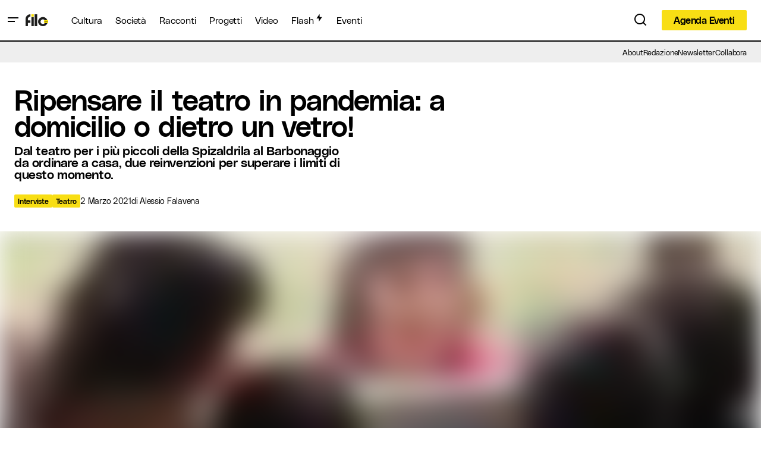

--- FILE ---
content_type: text/html; charset=UTF-8
request_url: https://www.filomagazine.it/2021/03/teatro-a-domicilio-pandemia/
body_size: 45175
content:
<!doctype html>
<html lang="it-IT">
<head>
	<meta charset="UTF-8" />
	<meta name="viewport" content="width=device-width, initial-scale=1" />
	<link rel="profile" href="https://gmpg.org/xfn/11" />

	<meta name='robots' content='index, follow, max-image-preview:large, max-snippet:-1, max-video-preview:-1' />
	<style>img:is([sizes="auto" i], [sizes^="auto," i]) { contain-intrinsic-size: 3000px 1500px }</style>
	
	<!-- This site is optimized with the Yoast SEO plugin v25.8 - https://yoast.com/wordpress/plugins/seo/ -->
	<title>Ripensare il teatro in pandemia: a domicilio o dietro un vetro! - FILO Magazine</title>
	<link rel="canonical" href="https://www.filomagazine.it/2021/03/teatro-a-domicilio-pandemia/" />
	<meta property="og:locale" content="it_IT" />
	<meta property="og:type" content="article" />
	<meta property="og:title" content="Ripensare il teatro in pandemia: a domicilio o dietro un vetro! - FILO Magazine" />
	<meta property="og:description" content="Reinventarsi: un mantra, una necessità, un&#8217;idea stessa di vita. In questo anno particolare, quasi un obbligo per il&hellip;" />
	<meta property="og:url" content="https://www.filomagazine.it/2021/03/teatro-a-domicilio-pandemia/" />
	<meta property="og:site_name" content="FILO Magazine" />
	<meta property="article:publisher" content="https://facebook.com/filomagazine.it" />
	<meta property="article:published_time" content="2021-03-02T08:26:09+00:00" />
	<meta property="article:modified_time" content="2021-03-02T16:33:08+00:00" />
	<meta property="og:image" content="https://www.filomagazine.it/wp-content/uploads/2021/02/141938652_2887515078163646_5501720174435454145_n.jpg" />
	<meta property="og:image:width" content="960" />
	<meta property="og:image:height" content="683" />
	<meta property="og:image:type" content="image/jpeg" />
	<meta name="author" content="Alessio Falavena" />
	<meta name="twitter:card" content="summary_large_image" />
	<meta name="twitter:label1" content="Scritto da" />
	<meta name="twitter:data1" content="Alessio Falavena" />
	<meta name="twitter:label2" content="Tempo di lettura stimato" />
	<meta name="twitter:data2" content="7 minuti" />
	<script type="application/ld+json" class="yoast-schema-graph">{"@context":"https://schema.org","@graph":[{"@type":"Article","@id":"https://www.filomagazine.it/2021/03/teatro-a-domicilio-pandemia/#article","isPartOf":{"@id":"https://www.filomagazine.it/2021/03/teatro-a-domicilio-pandemia/"},"author":[{"@id":"https://www.filomagazine.it/#/schema/person/f39220c4d4f9c20e40cf8e2f82348d0f"}],"headline":"Ripensare il teatro in pandemia: a domicilio o dietro un vetro!","datePublished":"2021-03-02T08:26:09+00:00","dateModified":"2021-03-02T16:33:08+00:00","mainEntityOfPage":{"@id":"https://www.filomagazine.it/2021/03/teatro-a-domicilio-pandemia/"},"wordCount":1224,"commentCount":0,"publisher":{"@id":"https://www.filomagazine.it/#organization"},"image":{"@id":"https://www.filomagazine.it/2021/03/teatro-a-domicilio-pandemia/#primaryimage"},"thumbnailUrl":"https://www.filomagazine.it/wp-content/uploads/2021/02/141938652_2887515078163646_5501720174435454145_n.jpg","keywords":["teatro"],"articleSection":["Interviste","Teatro"],"inLanguage":"it-IT","potentialAction":[{"@type":"CommentAction","name":"Comment","target":["https://www.filomagazine.it/2021/03/teatro-a-domicilio-pandemia/#respond"]}]},{"@type":"WebPage","@id":"https://www.filomagazine.it/2021/03/teatro-a-domicilio-pandemia/","url":"https://www.filomagazine.it/2021/03/teatro-a-domicilio-pandemia/","name":"Ripensare il teatro in pandemia: a domicilio o dietro un vetro! - FILO Magazine","isPartOf":{"@id":"https://www.filomagazine.it/#website"},"primaryImageOfPage":{"@id":"https://www.filomagazine.it/2021/03/teatro-a-domicilio-pandemia/#primaryimage"},"image":{"@id":"https://www.filomagazine.it/2021/03/teatro-a-domicilio-pandemia/#primaryimage"},"thumbnailUrl":"https://www.filomagazine.it/wp-content/uploads/2021/02/141938652_2887515078163646_5501720174435454145_n.jpg","datePublished":"2021-03-02T08:26:09+00:00","dateModified":"2021-03-02T16:33:08+00:00","breadcrumb":{"@id":"https://www.filomagazine.it/2021/03/teatro-a-domicilio-pandemia/#breadcrumb"},"inLanguage":"it-IT","potentialAction":[{"@type":"ReadAction","target":["https://www.filomagazine.it/2021/03/teatro-a-domicilio-pandemia/"]}]},{"@type":"ImageObject","inLanguage":"it-IT","@id":"https://www.filomagazine.it/2021/03/teatro-a-domicilio-pandemia/#primaryimage","url":"https://www.filomagazine.it/wp-content/uploads/2021/02/141938652_2887515078163646_5501720174435454145_n.jpg","contentUrl":"https://www.filomagazine.it/wp-content/uploads/2021/02/141938652_2887515078163646_5501720174435454145_n.jpg","width":960,"height":683},{"@type":"BreadcrumbList","@id":"https://www.filomagazine.it/2021/03/teatro-a-domicilio-pandemia/#breadcrumb","itemListElement":[{"@type":"ListItem","position":1,"name":"Home","item":"https://www.filomagazine.it/"},{"@type":"ListItem","position":2,"name":"Ripensare il teatro in pandemia: a domicilio o dietro un vetro!"}]},{"@type":"WebSite","@id":"https://www.filomagazine.it/#website","url":"https://www.filomagazine.it/","name":"FILO Magazine","description":"Il magazine che racconta Ferrara e il suo territorio","publisher":{"@id":"https://www.filomagazine.it/#organization"},"potentialAction":[{"@type":"SearchAction","target":{"@type":"EntryPoint","urlTemplate":"https://www.filomagazine.it/?s={search_term_string}"},"query-input":{"@type":"PropertyValueSpecification","valueRequired":true,"valueName":"search_term_string"}}],"inLanguage":"it-IT"},{"@type":"Organization","@id":"https://www.filomagazine.it/#organization","name":"FILO Magazine","url":"https://www.filomagazine.it/","logo":{"@type":"ImageObject","inLanguage":"it-IT","@id":"https://www.filomagazine.it/#/schema/logo/image/","url":"https://www.filomagazine.it/wp-content/uploads/2018/05/avatar.png","contentUrl":"https://www.filomagazine.it/wp-content/uploads/2018/05/avatar.png","width":900,"height":900,"caption":"FILO Magazine"},"image":{"@id":"https://www.filomagazine.it/#/schema/logo/image/"},"sameAs":["https://facebook.com/filomagazine.it","https://www.instagram.com/filomagazine.it","https://www.youtube.com/channel/UCUrMjel3Ji6ASKwXXQvQmtg"]},{"@type":"Person","@id":"https://www.filomagazine.it/#/schema/person/f39220c4d4f9c20e40cf8e2f82348d0f","name":"Alessio Falavena","image":{"@type":"ImageObject","inLanguage":"it-IT","@id":"https://www.filomagazine.it/#/schema/person/image/d4fb2ba92a09a0601c94a780202a0c3b","url":"https://secure.gravatar.com/avatar/238bf542ba03e679e910c68b6bbab5218e6be6a58f65b82fa5e4b47242b92031?s=96&d=mm&r=g","contentUrl":"https://secure.gravatar.com/avatar/238bf542ba03e679e910c68b6bbab5218e6be6a58f65b82fa5e4b47242b92031?s=96&d=mm&r=g","caption":"Alessio Falavena"},"description":"Classe 85, vive a Ferrara da vent'anni. Secondo il profilo ufficiale è Infermiere, nel contempo si occupa da anni di giornalismo con l'idea di cercare di raccontare il mondo da una angolazione sempre nuova, con spirito critico ma rivolto al meglio, al domani e al possibile. Ha scritto un romanzo, si chiama \"Sfumature\" e si occupa di musica con una newsletter settimanale, live report e altro.Qui su Filo, articolo dopo articolo tenta di costruire un mondo più informato, consapevole ed ottimista o, almeno, aderente alla realtà.","url":"https://www.filomagazine.it/author/alessiofalavena/"}]}</script>
	<!-- / Yoast SEO plugin. -->


<link rel='dns-prefetch' href='//www.filomagazine.it' />
<link rel='dns-prefetch' href='//www.googletagmanager.com' />
<link rel="alternate" type="application/rss+xml" title="FILO Magazine &raquo; Feed" href="https://www.filomagazine.it/feed/" />
<link rel="alternate" type="application/rss+xml" title="FILO Magazine &raquo; Feed dei commenti" href="https://www.filomagazine.it/comments/feed/" />
<link rel="alternate" type="text/calendar" title="FILO Magazine &raquo; iCal Feed" href="https://www.filomagazine.it/eventi/?ical=1" />
<link rel="alternate" type="application/rss+xml" title="FILO Magazine &raquo; Ripensare il teatro in pandemia: a domicilio o dietro un vetro! Feed dei commenti" href="https://www.filomagazine.it/2021/03/teatro-a-domicilio-pandemia/feed/" />
			<link rel="preload" href="https://www.filomagazine.it/wp-content/plugins/canvas/assets/fonts/canvas-icons.woff" as="font" type="font/woff" crossorigin>
			<script>
window._wpemojiSettings = {"baseUrl":"https:\/\/s.w.org\/images\/core\/emoji\/16.0.1\/72x72\/","ext":".png","svgUrl":"https:\/\/s.w.org\/images\/core\/emoji\/16.0.1\/svg\/","svgExt":".svg","source":{"concatemoji":"https:\/\/www.filomagazine.it\/wp-includes\/js\/wp-emoji-release.min.js?ver=abecde8a1045c637ced6eca2c4443334"}};
/*! This file is auto-generated */
!function(s,n){var o,i,e;function c(e){try{var t={supportTests:e,timestamp:(new Date).valueOf()};sessionStorage.setItem(o,JSON.stringify(t))}catch(e){}}function p(e,t,n){e.clearRect(0,0,e.canvas.width,e.canvas.height),e.fillText(t,0,0);var t=new Uint32Array(e.getImageData(0,0,e.canvas.width,e.canvas.height).data),a=(e.clearRect(0,0,e.canvas.width,e.canvas.height),e.fillText(n,0,0),new Uint32Array(e.getImageData(0,0,e.canvas.width,e.canvas.height).data));return t.every(function(e,t){return e===a[t]})}function u(e,t){e.clearRect(0,0,e.canvas.width,e.canvas.height),e.fillText(t,0,0);for(var n=e.getImageData(16,16,1,1),a=0;a<n.data.length;a++)if(0!==n.data[a])return!1;return!0}function f(e,t,n,a){switch(t){case"flag":return n(e,"\ud83c\udff3\ufe0f\u200d\u26a7\ufe0f","\ud83c\udff3\ufe0f\u200b\u26a7\ufe0f")?!1:!n(e,"\ud83c\udde8\ud83c\uddf6","\ud83c\udde8\u200b\ud83c\uddf6")&&!n(e,"\ud83c\udff4\udb40\udc67\udb40\udc62\udb40\udc65\udb40\udc6e\udb40\udc67\udb40\udc7f","\ud83c\udff4\u200b\udb40\udc67\u200b\udb40\udc62\u200b\udb40\udc65\u200b\udb40\udc6e\u200b\udb40\udc67\u200b\udb40\udc7f");case"emoji":return!a(e,"\ud83e\udedf")}return!1}function g(e,t,n,a){var r="undefined"!=typeof WorkerGlobalScope&&self instanceof WorkerGlobalScope?new OffscreenCanvas(300,150):s.createElement("canvas"),o=r.getContext("2d",{willReadFrequently:!0}),i=(o.textBaseline="top",o.font="600 32px Arial",{});return e.forEach(function(e){i[e]=t(o,e,n,a)}),i}function t(e){var t=s.createElement("script");t.src=e,t.defer=!0,s.head.appendChild(t)}"undefined"!=typeof Promise&&(o="wpEmojiSettingsSupports",i=["flag","emoji"],n.supports={everything:!0,everythingExceptFlag:!0},e=new Promise(function(e){s.addEventListener("DOMContentLoaded",e,{once:!0})}),new Promise(function(t){var n=function(){try{var e=JSON.parse(sessionStorage.getItem(o));if("object"==typeof e&&"number"==typeof e.timestamp&&(new Date).valueOf()<e.timestamp+604800&&"object"==typeof e.supportTests)return e.supportTests}catch(e){}return null}();if(!n){if("undefined"!=typeof Worker&&"undefined"!=typeof OffscreenCanvas&&"undefined"!=typeof URL&&URL.createObjectURL&&"undefined"!=typeof Blob)try{var e="postMessage("+g.toString()+"("+[JSON.stringify(i),f.toString(),p.toString(),u.toString()].join(",")+"));",a=new Blob([e],{type:"text/javascript"}),r=new Worker(URL.createObjectURL(a),{name:"wpTestEmojiSupports"});return void(r.onmessage=function(e){c(n=e.data),r.terminate(),t(n)})}catch(e){}c(n=g(i,f,p,u))}t(n)}).then(function(e){for(var t in e)n.supports[t]=e[t],n.supports.everything=n.supports.everything&&n.supports[t],"flag"!==t&&(n.supports.everythingExceptFlag=n.supports.everythingExceptFlag&&n.supports[t]);n.supports.everythingExceptFlag=n.supports.everythingExceptFlag&&!n.supports.flag,n.DOMReady=!1,n.readyCallback=function(){n.DOMReady=!0}}).then(function(){return e}).then(function(){var e;n.supports.everything||(n.readyCallback(),(e=n.source||{}).concatemoji?t(e.concatemoji):e.wpemoji&&e.twemoji&&(t(e.twemoji),t(e.wpemoji)))}))}((window,document),window._wpemojiSettings);
</script>
<link rel='stylesheet' id='tribe-events-pro-mini-calendar-block-styles-css' href='https://www.filomagazine.it/wp-content/plugins/events-calendar-pro/build/css/tribe-events-pro-mini-calendar-block.css?ver=7.6.1' media='all' />
<link rel='stylesheet' id='canvas-css' href='https://www.filomagazine.it/wp-content/plugins/canvas/assets/css/canvas.css?ver=2.5.1' media='all' />
<link rel='alternate stylesheet' id='powerkit-icons-css' href='https://www.filomagazine.it/wp-content/plugins/powerkit/assets/fonts/powerkit-icons.woff?ver=3.0.2' as='font' type='font/wof' crossorigin />
<link rel='stylesheet' id='powerkit-css' href='https://www.filomagazine.it/wp-content/plugins/powerkit/assets/css/powerkit.css?ver=3.0.2' media='all' />
<style id='wp-emoji-styles-inline-css'>

	img.wp-smiley, img.emoji {
		display: inline !important;
		border: none !important;
		box-shadow: none !important;
		height: 1em !important;
		width: 1em !important;
		margin: 0 0.07em !important;
		vertical-align: -0.1em !important;
		background: none !important;
		padding: 0 !important;
	}
</style>
<link rel='stylesheet' id='wp-block-library-css' href='https://www.filomagazine.it/wp-includes/css/dist/block-library/style.min.css?ver=abecde8a1045c637ced6eca2c4443334' media='all' />
<style id='classic-theme-styles-inline-css'>
/*! This file is auto-generated */
.wp-block-button__link{color:#fff;background-color:#32373c;border-radius:9999px;box-shadow:none;text-decoration:none;padding:calc(.667em + 2px) calc(1.333em + 2px);font-size:1.125em}.wp-block-file__button{background:#32373c;color:#fff;text-decoration:none}
</style>
<style id='co-authors-plus-coauthors-style-inline-css'>
.wp-block-co-authors-plus-coauthors.is-layout-flow [class*=wp-block-co-authors-plus]{display:inline}

</style>
<style id='co-authors-plus-avatar-style-inline-css'>
.wp-block-co-authors-plus-avatar :where(img){height:auto;max-width:100%;vertical-align:bottom}.wp-block-co-authors-plus-coauthors.is-layout-flow .wp-block-co-authors-plus-avatar :where(img){vertical-align:middle}.wp-block-co-authors-plus-avatar:is(.alignleft,.alignright){display:table}.wp-block-co-authors-plus-avatar.aligncenter{display:table;margin-inline:auto}

</style>
<style id='co-authors-plus-image-style-inline-css'>
.wp-block-co-authors-plus-image{margin-bottom:0}.wp-block-co-authors-plus-image :where(img){height:auto;max-width:100%;vertical-align:bottom}.wp-block-co-authors-plus-coauthors.is-layout-flow .wp-block-co-authors-plus-image :where(img){vertical-align:middle}.wp-block-co-authors-plus-image:is(.alignfull,.alignwide) :where(img){width:100%}.wp-block-co-authors-plus-image:is(.alignleft,.alignright){display:table}.wp-block-co-authors-plus-image.aligncenter{display:table;margin-inline:auto}

</style>
<link rel='stylesheet' id='canvas-block-alert-style-css' href='https://www.filomagazine.it/wp-content/plugins/canvas/components/basic-elements/block-alert/block.css?ver=1750408453' media='all' />
<link rel='stylesheet' id='canvas-block-progress-style-css' href='https://www.filomagazine.it/wp-content/plugins/canvas/components/basic-elements/block-progress/block.css?ver=1750408453' media='all' />
<link rel='stylesheet' id='canvas-block-collapsibles-style-css' href='https://www.filomagazine.it/wp-content/plugins/canvas/components/basic-elements/block-collapsibles/block.css?ver=1750408453' media='all' />
<link rel='stylesheet' id='canvas-block-tabs-style-css' href='https://www.filomagazine.it/wp-content/plugins/canvas/components/basic-elements/block-tabs/block.css?ver=1750408453' media='all' />
<link rel='stylesheet' id='canvas-block-section-heading-style-css' href='https://www.filomagazine.it/wp-content/plugins/canvas/components/basic-elements/block-section-heading/block.css?ver=1750408453' media='all' />
<link rel='stylesheet' id='canvas-block-section-style-css' href='https://www.filomagazine.it/wp-content/plugins/canvas/components/layout-blocks/block-section/block-section.css?ver=1750408453' media='all' />
<link rel='stylesheet' id='canvas-block-row-style-css' href='https://www.filomagazine.it/wp-content/plugins/canvas/components/layout-blocks/block-row/block-row.css?ver=1750408453' media='all' />
<link rel='stylesheet' id='canvas-block-posts-style-css' href='https://www.filomagazine.it/wp-content/plugins/canvas/components/posts/block-posts/block-posts.css?ver=1750408453' media='all' />
<link rel='stylesheet' id='canvas-justified-gallery-block-style-css' href='https://www.filomagazine.it/wp-content/plugins/canvas/components/justified-gallery/block/block-justified-gallery.css?ver=1750408453' media='all' />
<link rel='stylesheet' id='canvas-slider-gallery-block-style-css' href='https://www.filomagazine.it/wp-content/plugins/canvas/components/slider-gallery/block/block-slider-gallery.css?ver=1750408453' media='all' />
<link rel='stylesheet' id='canvas-block-posts-sidebar-css' href='https://www.filomagazine.it/wp-content/plugins/canvas/components/posts/block-posts-sidebar/block-posts-sidebar.css?ver=1750408453' media='all' />
<style id='global-styles-inline-css'>
:root{--wp--preset--aspect-ratio--square: 1;--wp--preset--aspect-ratio--4-3: 4/3;--wp--preset--aspect-ratio--3-4: 3/4;--wp--preset--aspect-ratio--3-2: 3/2;--wp--preset--aspect-ratio--2-3: 2/3;--wp--preset--aspect-ratio--16-9: 16/9;--wp--preset--aspect-ratio--9-16: 9/16;--wp--preset--color--black: #000000;--wp--preset--color--cyan-bluish-gray: #abb8c3;--wp--preset--color--white: #FFFFFF;--wp--preset--color--pale-pink: #f78da7;--wp--preset--color--vivid-red: #cf2e2e;--wp--preset--color--luminous-vivid-orange: #ff6900;--wp--preset--color--luminous-vivid-amber: #fcb900;--wp--preset--color--light-green-cyan: #7bdcb5;--wp--preset--color--vivid-green-cyan: #00d084;--wp--preset--color--pale-cyan-blue: #8ed1fc;--wp--preset--color--vivid-cyan-blue: #0693e3;--wp--preset--color--vivid-purple: #9b51e0;--wp--preset--color--blue: #59BACC;--wp--preset--color--green: #58AD69;--wp--preset--color--orange: #FFBC49;--wp--preset--color--red: #e32c26;--wp--preset--color--gray-50: #f8f9fa;--wp--preset--color--gray-100: #f8f9fb;--wp--preset--color--gray-200: #E0E0E0;--wp--preset--color--primary: #000000;--wp--preset--color--secondary: #000000;--wp--preset--color--layout: #f8de14;--wp--preset--color--border: #D9D9D9;--wp--preset--gradient--vivid-cyan-blue-to-vivid-purple: linear-gradient(135deg,rgba(6,147,227,1) 0%,rgb(155,81,224) 100%);--wp--preset--gradient--light-green-cyan-to-vivid-green-cyan: linear-gradient(135deg,rgb(122,220,180) 0%,rgb(0,208,130) 100%);--wp--preset--gradient--luminous-vivid-amber-to-luminous-vivid-orange: linear-gradient(135deg,rgba(252,185,0,1) 0%,rgba(255,105,0,1) 100%);--wp--preset--gradient--luminous-vivid-orange-to-vivid-red: linear-gradient(135deg,rgba(255,105,0,1) 0%,rgb(207,46,46) 100%);--wp--preset--gradient--very-light-gray-to-cyan-bluish-gray: linear-gradient(135deg,rgb(238,238,238) 0%,rgb(169,184,195) 100%);--wp--preset--gradient--cool-to-warm-spectrum: linear-gradient(135deg,rgb(74,234,220) 0%,rgb(151,120,209) 20%,rgb(207,42,186) 40%,rgb(238,44,130) 60%,rgb(251,105,98) 80%,rgb(254,248,76) 100%);--wp--preset--gradient--blush-light-purple: linear-gradient(135deg,rgb(255,206,236) 0%,rgb(152,150,240) 100%);--wp--preset--gradient--blush-bordeaux: linear-gradient(135deg,rgb(254,205,165) 0%,rgb(254,45,45) 50%,rgb(107,0,62) 100%);--wp--preset--gradient--luminous-dusk: linear-gradient(135deg,rgb(255,203,112) 0%,rgb(199,81,192) 50%,rgb(65,88,208) 100%);--wp--preset--gradient--pale-ocean: linear-gradient(135deg,rgb(255,245,203) 0%,rgb(182,227,212) 50%,rgb(51,167,181) 100%);--wp--preset--gradient--electric-grass: linear-gradient(135deg,rgb(202,248,128) 0%,rgb(113,206,126) 100%);--wp--preset--gradient--midnight: linear-gradient(135deg,rgb(2,3,129) 0%,rgb(40,116,252) 100%);--wp--preset--font-size--small: 13px;--wp--preset--font-size--medium: 20px;--wp--preset--font-size--large: 36px;--wp--preset--font-size--x-large: 42px;--wp--preset--spacing--20: 0.44rem;--wp--preset--spacing--30: 0.67rem;--wp--preset--spacing--40: 1rem;--wp--preset--spacing--50: 1.5rem;--wp--preset--spacing--60: 2.25rem;--wp--preset--spacing--70: 3.38rem;--wp--preset--spacing--80: 5.06rem;--wp--preset--shadow--natural: 6px 6px 9px rgba(0, 0, 0, 0.2);--wp--preset--shadow--deep: 12px 12px 50px rgba(0, 0, 0, 0.4);--wp--preset--shadow--sharp: 6px 6px 0px rgba(0, 0, 0, 0.2);--wp--preset--shadow--outlined: 6px 6px 0px -3px rgba(255, 255, 255, 1), 6px 6px rgba(0, 0, 0, 1);--wp--preset--shadow--crisp: 6px 6px 0px rgba(0, 0, 0, 1);}:root :where(.is-layout-flow) > :first-child{margin-block-start: 0;}:root :where(.is-layout-flow) > :last-child{margin-block-end: 0;}:root :where(.is-layout-flow) > *{margin-block-start: 24px;margin-block-end: 0;}:root :where(.is-layout-constrained) > :first-child{margin-block-start: 0;}:root :where(.is-layout-constrained) > :last-child{margin-block-end: 0;}:root :where(.is-layout-constrained) > *{margin-block-start: 24px;margin-block-end: 0;}:root :where(.is-layout-flex){gap: 24px;}:root :where(.is-layout-grid){gap: 24px;}body .is-layout-flex{display: flex;}.is-layout-flex{flex-wrap: wrap;align-items: center;}.is-layout-flex > :is(*, div){margin: 0;}body .is-layout-grid{display: grid;}.is-layout-grid > :is(*, div){margin: 0;}.has-black-color{color: var(--wp--preset--color--black) !important;}.has-cyan-bluish-gray-color{color: var(--wp--preset--color--cyan-bluish-gray) !important;}.has-white-color{color: var(--wp--preset--color--white) !important;}.has-pale-pink-color{color: var(--wp--preset--color--pale-pink) !important;}.has-vivid-red-color{color: var(--wp--preset--color--vivid-red) !important;}.has-luminous-vivid-orange-color{color: var(--wp--preset--color--luminous-vivid-orange) !important;}.has-luminous-vivid-amber-color{color: var(--wp--preset--color--luminous-vivid-amber) !important;}.has-light-green-cyan-color{color: var(--wp--preset--color--light-green-cyan) !important;}.has-vivid-green-cyan-color{color: var(--wp--preset--color--vivid-green-cyan) !important;}.has-pale-cyan-blue-color{color: var(--wp--preset--color--pale-cyan-blue) !important;}.has-vivid-cyan-blue-color{color: var(--wp--preset--color--vivid-cyan-blue) !important;}.has-vivid-purple-color{color: var(--wp--preset--color--vivid-purple) !important;}.has-blue-color{color: var(--wp--preset--color--blue) !important;}.has-green-color{color: var(--wp--preset--color--green) !important;}.has-orange-color{color: var(--wp--preset--color--orange) !important;}.has-red-color{color: var(--wp--preset--color--red) !important;}.has-gray-50-color{color: var(--wp--preset--color--gray-50) !important;}.has-gray-100-color{color: var(--wp--preset--color--gray-100) !important;}.has-gray-200-color{color: var(--wp--preset--color--gray-200) !important;}.has-primary-color{color: var(--wp--preset--color--primary) !important;}.has-secondary-color{color: var(--wp--preset--color--secondary) !important;}.has-layout-color{color: var(--wp--preset--color--layout) !important;}.has-border-color{color: var(--wp--preset--color--border) !important;}.has-black-background-color{background-color: var(--wp--preset--color--black) !important;}.has-cyan-bluish-gray-background-color{background-color: var(--wp--preset--color--cyan-bluish-gray) !important;}.has-white-background-color{background-color: var(--wp--preset--color--white) !important;}.has-pale-pink-background-color{background-color: var(--wp--preset--color--pale-pink) !important;}.has-vivid-red-background-color{background-color: var(--wp--preset--color--vivid-red) !important;}.has-luminous-vivid-orange-background-color{background-color: var(--wp--preset--color--luminous-vivid-orange) !important;}.has-luminous-vivid-amber-background-color{background-color: var(--wp--preset--color--luminous-vivid-amber) !important;}.has-light-green-cyan-background-color{background-color: var(--wp--preset--color--light-green-cyan) !important;}.has-vivid-green-cyan-background-color{background-color: var(--wp--preset--color--vivid-green-cyan) !important;}.has-pale-cyan-blue-background-color{background-color: var(--wp--preset--color--pale-cyan-blue) !important;}.has-vivid-cyan-blue-background-color{background-color: var(--wp--preset--color--vivid-cyan-blue) !important;}.has-vivid-purple-background-color{background-color: var(--wp--preset--color--vivid-purple) !important;}.has-blue-background-color{background-color: var(--wp--preset--color--blue) !important;}.has-green-background-color{background-color: var(--wp--preset--color--green) !important;}.has-orange-background-color{background-color: var(--wp--preset--color--orange) !important;}.has-red-background-color{background-color: var(--wp--preset--color--red) !important;}.has-gray-50-background-color{background-color: var(--wp--preset--color--gray-50) !important;}.has-gray-100-background-color{background-color: var(--wp--preset--color--gray-100) !important;}.has-gray-200-background-color{background-color: var(--wp--preset--color--gray-200) !important;}.has-primary-background-color{background-color: var(--wp--preset--color--primary) !important;}.has-secondary-background-color{background-color: var(--wp--preset--color--secondary) !important;}.has-layout-background-color{background-color: var(--wp--preset--color--layout) !important;}.has-border-background-color{background-color: var(--wp--preset--color--border) !important;}.has-black-border-color{border-color: var(--wp--preset--color--black) !important;}.has-cyan-bluish-gray-border-color{border-color: var(--wp--preset--color--cyan-bluish-gray) !important;}.has-white-border-color{border-color: var(--wp--preset--color--white) !important;}.has-pale-pink-border-color{border-color: var(--wp--preset--color--pale-pink) !important;}.has-vivid-red-border-color{border-color: var(--wp--preset--color--vivid-red) !important;}.has-luminous-vivid-orange-border-color{border-color: var(--wp--preset--color--luminous-vivid-orange) !important;}.has-luminous-vivid-amber-border-color{border-color: var(--wp--preset--color--luminous-vivid-amber) !important;}.has-light-green-cyan-border-color{border-color: var(--wp--preset--color--light-green-cyan) !important;}.has-vivid-green-cyan-border-color{border-color: var(--wp--preset--color--vivid-green-cyan) !important;}.has-pale-cyan-blue-border-color{border-color: var(--wp--preset--color--pale-cyan-blue) !important;}.has-vivid-cyan-blue-border-color{border-color: var(--wp--preset--color--vivid-cyan-blue) !important;}.has-vivid-purple-border-color{border-color: var(--wp--preset--color--vivid-purple) !important;}.has-blue-border-color{border-color: var(--wp--preset--color--blue) !important;}.has-green-border-color{border-color: var(--wp--preset--color--green) !important;}.has-orange-border-color{border-color: var(--wp--preset--color--orange) !important;}.has-red-border-color{border-color: var(--wp--preset--color--red) !important;}.has-gray-50-border-color{border-color: var(--wp--preset--color--gray-50) !important;}.has-gray-100-border-color{border-color: var(--wp--preset--color--gray-100) !important;}.has-gray-200-border-color{border-color: var(--wp--preset--color--gray-200) !important;}.has-primary-border-color{border-color: var(--wp--preset--color--primary) !important;}.has-secondary-border-color{border-color: var(--wp--preset--color--secondary) !important;}.has-layout-border-color{border-color: var(--wp--preset--color--layout) !important;}.has-border-border-color{border-color: var(--wp--preset--color--border) !important;}.has-vivid-cyan-blue-to-vivid-purple-gradient-background{background: var(--wp--preset--gradient--vivid-cyan-blue-to-vivid-purple) !important;}.has-light-green-cyan-to-vivid-green-cyan-gradient-background{background: var(--wp--preset--gradient--light-green-cyan-to-vivid-green-cyan) !important;}.has-luminous-vivid-amber-to-luminous-vivid-orange-gradient-background{background: var(--wp--preset--gradient--luminous-vivid-amber-to-luminous-vivid-orange) !important;}.has-luminous-vivid-orange-to-vivid-red-gradient-background{background: var(--wp--preset--gradient--luminous-vivid-orange-to-vivid-red) !important;}.has-very-light-gray-to-cyan-bluish-gray-gradient-background{background: var(--wp--preset--gradient--very-light-gray-to-cyan-bluish-gray) !important;}.has-cool-to-warm-spectrum-gradient-background{background: var(--wp--preset--gradient--cool-to-warm-spectrum) !important;}.has-blush-light-purple-gradient-background{background: var(--wp--preset--gradient--blush-light-purple) !important;}.has-blush-bordeaux-gradient-background{background: var(--wp--preset--gradient--blush-bordeaux) !important;}.has-luminous-dusk-gradient-background{background: var(--wp--preset--gradient--luminous-dusk) !important;}.has-pale-ocean-gradient-background{background: var(--wp--preset--gradient--pale-ocean) !important;}.has-electric-grass-gradient-background{background: var(--wp--preset--gradient--electric-grass) !important;}.has-midnight-gradient-background{background: var(--wp--preset--gradient--midnight) !important;}.has-small-font-size{font-size: var(--wp--preset--font-size--small) !important;}.has-medium-font-size{font-size: var(--wp--preset--font-size--medium) !important;}.has-large-font-size{font-size: var(--wp--preset--font-size--large) !important;}.has-x-large-font-size{font-size: var(--wp--preset--font-size--x-large) !important;}
:root :where(.wp-block-pullquote){font-size: 1.5em;line-height: 1.6;}
</style>
<link rel='stylesheet' id='_ning_font_awesome_css-css' href='https://www.filomagazine.it/wp-content/plugins/angwp/assets/fonts/font-awesome/css/font-awesome.min.css?ver=1.6.2' media='all' />
<link rel='stylesheet' id='_ning_css-css' href='https://www.filomagazine.it/wp-content/plugins/angwp/assets/dist/angwp.bundle.js.css?ver=1.6.2' media='all' />
<link rel='stylesheet' id='spr_col_animate_css-css' href='https://www.filomagazine.it/wp-content/plugins/angwp/include/extensions/spr_columns/assets/css/animate.min.css?ver=1.6.2' media='all' />
<link rel='stylesheet' id='spr_col_css-css' href='https://www.filomagazine.it/wp-content/plugins/angwp/include/extensions/spr_columns/assets/css/spr_columns.css?ver=1.6.2' media='all' />
<link rel='stylesheet' id='canvas-block-heading-style-css' href='https://www.filomagazine.it/wp-content/plugins/canvas/components/content-formatting/block-heading/block.css?ver=1750408453' media='all' />
<link rel='stylesheet' id='canvas-block-list-style-css' href='https://www.filomagazine.it/wp-content/plugins/canvas/components/content-formatting/block-list/block.css?ver=1750408453' media='all' />
<link rel='stylesheet' id='canvas-block-paragraph-style-css' href='https://www.filomagazine.it/wp-content/plugins/canvas/components/content-formatting/block-paragraph/block.css?ver=1750408453' media='all' />
<link rel='stylesheet' id='canvas-block-separator-style-css' href='https://www.filomagazine.it/wp-content/plugins/canvas/components/content-formatting/block-separator/block.css?ver=1750408453' media='all' />
<link rel='stylesheet' id='canvas-block-group-style-css' href='https://www.filomagazine.it/wp-content/plugins/canvas/components/basic-elements/block-group/block.css?ver=1750408453' media='all' />
<link rel='stylesheet' id='canvas-block-cover-style-css' href='https://www.filomagazine.it/wp-content/plugins/canvas/components/basic-elements/block-cover/block.css?ver=1750408453' media='all' />
<link rel='stylesheet' id='customwprest-css' href='https://www.filomagazine.it/wp-content/plugins/custom-wp-rest-api/public/css/customwprest-public.css?ver=2.2.3' media='all' />
<link rel='stylesheet' id='powerkit-author-box-css' href='https://www.filomagazine.it/wp-content/plugins/powerkit/modules/author-box/public/css/public-powerkit-author-box.css?ver=3.0.2' media='all' />
<link rel='stylesheet' id='powerkit-basic-elements-css' href='https://www.filomagazine.it/wp-content/plugins/powerkit/modules/basic-elements/public/css/public-powerkit-basic-elements.css?ver=3.0.2' media='screen' />
<link rel='stylesheet' id='powerkit-coming-soon-css' href='https://www.filomagazine.it/wp-content/plugins/powerkit/modules/coming-soon/public/css/public-powerkit-coming-soon.css?ver=3.0.2' media='all' />
<link rel='stylesheet' id='powerkit-content-formatting-css' href='https://www.filomagazine.it/wp-content/plugins/powerkit/modules/content-formatting/public/css/public-powerkit-content-formatting.css?ver=3.0.2' media='all' />
<link rel='stylesheet' id='powerkit-сontributors-css' href='https://www.filomagazine.it/wp-content/plugins/powerkit/modules/contributors/public/css/public-powerkit-contributors.css?ver=3.0.2' media='all' />
<link rel='stylesheet' id='powerkit-facebook-css' href='https://www.filomagazine.it/wp-content/plugins/powerkit/modules/facebook/public/css/public-powerkit-facebook.css?ver=3.0.2' media='all' />
<link rel='stylesheet' id='powerkit-featured-categories-css' href='https://www.filomagazine.it/wp-content/plugins/powerkit/modules/featured-categories/public/css/public-powerkit-featured-categories.css?ver=3.0.2' media='all' />
<link rel='stylesheet' id='powerkit-inline-posts-css' href='https://www.filomagazine.it/wp-content/plugins/powerkit/modules/inline-posts/public/css/public-powerkit-inline-posts.css?ver=3.0.2' media='all' />
<link rel='stylesheet' id='powerkit-instagram-css' href='https://www.filomagazine.it/wp-content/plugins/powerkit/modules/instagram/public/css/public-powerkit-instagram.css?ver=3.0.2' media='all' />
<link rel='stylesheet' id='powerkit-justified-gallery-css' href='https://www.filomagazine.it/wp-content/plugins/powerkit/modules/justified-gallery/public/css/public-powerkit-justified-gallery.css?ver=3.0.2' media='all' />
<link rel='stylesheet' id='powerkit-lazyload-css' href='https://www.filomagazine.it/wp-content/plugins/powerkit/modules/lazyload/public/css/public-powerkit-lazyload.css?ver=3.0.2' media='all' />
<link rel='stylesheet' id='glightbox-css' href='https://www.filomagazine.it/wp-content/plugins/powerkit/modules/lightbox/public/css/glightbox.min.css?ver=3.0.2' media='all' />
<link rel='stylesheet' id='powerkit-lightbox-css' href='https://www.filomagazine.it/wp-content/plugins/powerkit/modules/lightbox/public/css/public-powerkit-lightbox.css?ver=3.0.2' media='all' />
<link rel='stylesheet' id='powerkit-opt-in-forms-css' href='https://www.filomagazine.it/wp-content/plugins/powerkit/modules/opt-in-forms/public/css/public-powerkit-opt-in-forms.css?ver=3.0.2' media='all' />
<link rel='stylesheet' id='powerkit-pinterest-css' href='https://www.filomagazine.it/wp-content/plugins/powerkit/modules/pinterest/public/css/public-powerkit-pinterest.css?ver=3.0.2' media='all' />
<link rel='stylesheet' id='powerkit-widget-posts-css' href='https://www.filomagazine.it/wp-content/plugins/powerkit/modules/posts/public/css/public-powerkit-widget-posts.css?ver=3.0.2' media='all' />
<link rel='stylesheet' id='powerkit-scroll-to-top-css' href='https://www.filomagazine.it/wp-content/plugins/powerkit/modules/scroll-to-top/public/css/public-powerkit-scroll-to-top.css?ver=3.0.2' media='all' />
<link rel='stylesheet' id='powerkit-share-buttons-css' href='https://www.filomagazine.it/wp-content/plugins/powerkit/modules/share-buttons/public/css/public-powerkit-share-buttons.css?ver=3.0.2' media='all' />
<link rel='stylesheet' id='powerkit-slider-gallery-css' href='https://www.filomagazine.it/wp-content/plugins/powerkit/modules/slider-gallery/public/css/public-powerkit-slider-gallery.css?ver=3.0.2' media='all' />
<link rel='stylesheet' id='powerkit-social-links-css' href='https://www.filomagazine.it/wp-content/plugins/powerkit/modules/social-links/public/css/public-powerkit-social-links.css?ver=3.0.2' media='all' />
<link rel='stylesheet' id='powerkit-table-of-contents-css' href='https://www.filomagazine.it/wp-content/plugins/powerkit/modules/table-of-contents/public/css/public-powerkit-table-of-contents.css?ver=3.0.2' media='all' />
<link rel='stylesheet' id='powerkit-widget-about-css' href='https://www.filomagazine.it/wp-content/plugins/powerkit/modules/widget-about/public/css/public-powerkit-widget-about.css?ver=3.0.2' media='all' />
<link rel='stylesheet' id='magnific-popup-css' href='https://www.filomagazine.it/wp-content/plugins/sight/render/css/magnific-popup.css?ver=1747208959' media='all' />
<link rel='stylesheet' id='sight-css' href='https://www.filomagazine.it/wp-content/plugins/sight/render/css/sight.css?ver=1747208959' media='all' />
<link rel='stylesheet' id='sight-common-css' href='https://www.filomagazine.it/wp-content/plugins/sight/render/css/sight-common.css?ver=1747208959' media='all' />
<link rel='stylesheet' id='sight-lightbox-css' href='https://www.filomagazine.it/wp-content/plugins/sight/render/css/sight-lightbox.css?ver=1747208959' media='all' />
<link rel='stylesheet' id='sight-layout-standard-css' href='https://www.filomagazine.it/wp-content/plugins/sight/render/css/sight-layout-standard.css?ver=1747208959' media='all' />
<link rel='stylesheet' id='tribe-events-v2-single-skeleton-css' href='https://www.filomagazine.it/wp-content/plugins/the-events-calendar/build/css/tribe-events-single-skeleton.css?ver=6.14.0' media='all' />
<link rel='stylesheet' id='tribe-events-v2-single-skeleton-full-css' href='https://www.filomagazine.it/wp-content/plugins/the-events-calendar/build/css/tribe-events-single-full.css?ver=6.14.0' media='all' />
<link rel='stylesheet' id='tec-events-elementor-widgets-base-styles-css' href='https://www.filomagazine.it/wp-content/plugins/the-events-calendar/build/css/integrations/plugins/elementor/widgets/widget-base.css?ver=6.14.0' media='all' />
<style id='cs-elementor-editor-inline-css'>
:root {  --cs-desktop-container: 1448px; --cs-laptop-container: 1200px; --cs-tablet-container: 992px; --cs-mobile-container: 576px; }
</style>
<link rel='stylesheet' id='csco-styles-css' href='https://www.filomagazine.it/wp-content/themes/maag/style.css?ver=1.1.0' media='all' />
<style id='csco-styles-inline-css'>

:root {
	/* Base Font */
	--cs-font-base-family: poly-sans-regular;
	--cs-font-base-size: 1rem;
	--cs-font-base-weight: 600;
	--cs-font-base-style: normal;
	--cs-font-base-letter-spacing: normal;
	--cs-font-base-line-height: 1rem;

	/* Primary Font */
	--cs-font-primary-family: poly-sans-regular;
	--cs-font-primary-size: 1rem;
	--cs-font-primary-weight: 600;
	--cs-font-primary-style: normal;
	--cs-font-primary-letter-spacing: -0.03em;
	--cs-font-primary-text-transform: none;
	--cs-font-primary-line-height: 1rem;

	/* Secondary Font */
	--cs-font-secondary-family: poly-sans-regular;
	--cs-font-secondary-size: 0.75rem;
	--cs-font-secondary-weight: 600;
	--cs-font-secondary-style: normal;
	--cs-font-secondary-letter-spacing: -0.02em;
	--cs-font-secondary-text-transform: none;
	--cs-font-secondary-line-height: 1.2;

	/* Section Headings Font */
	--cs-font-section-headings-family: poly-sans-regular;
	--cs-font-section-headings-size: 1.2rem;
	--cs-font-section-headings-weight: 600;
	--cs-font-section-headings-style: normal;
	--cs-font-section-headings-letter-spacing: 0em;
	--cs-font-section-headings-text-transform: none;
	--cs-font-section-headings-line-height: 1.2;

	/* Post Title Font Size */
	--cs-font-post-title-family: poly-sans-regular;
	--cs-font-post-title-weight: 600;
	--cs-font-post-title-size: 3rem;
	--cs-font-post-title-letter-spacing: -0.02em;
	--cs-font-post-title-text-transform: none;
	--cs-font-post-title-line-height: 2.8rem;

	/* Post Subbtitle */
	--cs-font-post-subtitle-family: poly-sans-regular;
	--cs-font-post-subtitle-weight: 600;
	--cs-font-post-subtitle-size: 1.3rem;
	--cs-font-post-subtitle-letter-spacing: -0.02em;
	--cs-font-post-subtitle-line-height: 1;

	/* Post Category Font */
	--cs-font-category-family: poly-sans-regular;
	--cs-font-category-size: 0.75rem;
	--cs-font-category-weight: 600;
	--cs-font-category-style: normal;
	--cs-font-category-letter-spacing: -0.02em;
	--cs-font-category-text-transform: none;
	--cs-font-category-line-height: 1.2;

	/* Post Meta Font */
	--cs-font-post-meta-family: poly-sans-slim;
	--cs-font-post-meta-size: 0.85rem;
	--cs-font-post-meta-weight: 400;
	--cs-font-post-meta-style: normal;
	--cs-font-post-meta-letter-spacing: -0.02em;
	--cs-font-post-meta-text-transform: none;
	--cs-font-post-meta-line-height: 1.2;

	/* Post Content */
	--cs-font-post-content-family: Georgia,Times,"Times New Roman",serif;
	--cs-font-post-content-weight: 400;
	--cs-font-post-content-size: 18px;
	--cs-font-post-content-letter-spacing: -0.01em;
	--cs-font-post-content-line-height: 30px;

	/* Input Font */
	--cs-font-input-family: poly-sans-slim;
	--cs-font-input-size: 0.875rem;
	--cs-font-input-weight: 400;
	--cs-font-input-style: normal;
	--cs-font-input-line-height: 1.4;
	--cs-font-input-letter-spacing: -0.02em;
	--cs-font-input-text-transform: none;

	/* Entry Title Font Size */
	--cs-font-entry-title-family: poly-sans-regular;
	--cs-font-entry-title-weight: 600;
	--cs-font-entry-title-style: normal;
	--cs-font-entry-title-letter-spacing: -0.02em;
	--cs-font-entry-title-line-height: 1;
	--cs-font-entry-title-text-transform: none;

	/* Entry Excerpt */
	--cs-font-entry-excerpt-family: poly-sans-slim;
	--cs-font-entry-excerpt-weight: 400;
	--cs-font-entry-excerpt-size: 1rem;
	--cs-font-entry-excerpt-letter-spacing: -0.02em;
	--cs-font-entry-excerpt-line-height: 1.1;

	/* Logos --------------- */

	/* Main Logo */
	--cs-font-main-logo-family: Inter;
	--cs-font-main-logo-size: 1.375rem;
	--cs-font-main-logo-weight: 700;
	--cs-font-main-logo-style: normal;
	--cs-font-main-logo-letter-spacing: -0.02em;
	--cs-font-main-logo-text-transform: none;

	/* Mobile Logo */
	--cs-font-mobile-logo-family: Inter;
	--cs-font-mobile-logo-size: 1.375rem;
	--cs-font-mobile-logo-weight: 700;
	--cs-font-mobile-logo-style: normal;
	--cs-font-mobile-logo-letter-spacing: -0.02em;
	--cs-font-mobile-logo-text-transform: none;

	/* Footer Logo */
	--cs-font-footer-logo-family: Inter;
	--cs-font-footer-logo-size: 1.375rem;
	--cs-font-footer-logo-weight: 700;
	--cs-font-footer-logo-style: normal;
	--cs-font-footer-logo-letter-spacing: -0.02em;
	--cs-font-footer-logo-text-transform: none;

	/* Headings --------------- */

	/* Headings */
	--cs-font-headings-family: poly-sans-regular;
	--cs-font-headings-weight: 600;
	--cs-font-headings-style: normal;
	--cs-font-headings-line-height: 1;
	--cs-font-headings-letter-spacing: -0.02em;
	--cs-font-headings-text-transform: none;

	/* Menu Font --------------- */

	/* Menu */
	/* Used for main top level menu elements. */
	--cs-font-menu-family: poly-sans-slim;
	--cs-font-menu-size: 1rem;
	--cs-font-menu-weight: 400;
	--cs-font-menu-style: normal;
	--cs-font-menu-letter-spacing: 0rem;
	--cs-font-menu-text-transform: none;
	--cs-font-menu-line-height: 1.2;

	/* Submenu Font */
	/* Used for submenu elements. */
	--cs-font-submenu-family: poly-sans-slim;
	--cs-font-submenu-size: 1rem;
	--cs-font-submenu-weight: 400;
	--cs-font-submenu-style: normal;
	--cs-font-submenu-letter-spacing: 0rem;
	--cs-font-submenu-text-transform: none;
	--cs-font-submenu-line-height: 1.2;

	/* Footer Menu */
	--cs-font-footer-menu-family: poly-sans-slim;
	--cs-font-footer-menu-size: 1.125rem;
	--cs-font-footer-menu-weight: 400;
	--cs-font-footer-menu-style: normal;
	--cs-font-footer-menu-letter-spacing: -0.04em;
	--cs-font-footer-menu-text-transform: none;
	--cs-font-footer-menu-line-height: 1.2;

	/* Footer Submenu Font */
	--cs-font-footer-submenu-family: poly-sans-slim;
	--cs-font-footer-submenu-size: 1rem;
	--cs-font-footer-submenu-weight: 400;
	--cs-font-footer-submenu-style: normal;
	--cs-font-footer-submenu-letter-spacing: -0.04em;
	--cs-font-footer-submenu-text-transform: none;
	--cs-font-footer-submenu-line-height: 1.2;

	/* Bottombar Menu Font */
	--cs-font-bottombar-menu-family: poly-sans-slim;
	--cs-font-bottombar-menu-size: 1rem;
	--cs-font-bottombar-menu-weight: 400;
	--cs-font-bottombar-menu-style: normal;
	--cs-font-bottombar-menu-letter-spacing: -0.04em;
	--cs-font-bottombar-menu-text-transform: none;
	--cs-font-bottombar-menu-line-height: 1.2;
}

</style>
<link rel='stylesheet' id='csco-child-styles-css' href='https://www.filomagazine.it/wp-content/themes/maag-child/style.css?ver=1.0.1' media='all' />
<style id='pk-custom-inline-fonts-inline-css'>
@font-face { font-family: "monument-black"; src: url("https://www.filomagazine.it/wp-content/uploads/2021/11/MonumentExtended-Black.woff2") format("woff2"); font-display: swap; font-weight: 800; font-style: normal;}@font-face { font-family: "monument-regular"; src: url("https://www.filomagazine.it/wp-content/uploads/2021/11/MonumentExtended-Regular.woff2") format("woff2"); font-display: swap; font-weight: 400; font-style: normal;}@font-face { font-family: "circular-regular"; src: url("https://www.filomagazine.it/wp-content/uploads/2021/11/lineto-circular-pro-book.woff") format("woff"); font-display: swap; font-weight: 400; font-style: normal;}@font-face { font-family: "circular-medium"; src: url("https://www.filomagazine.it/wp-content/uploads/2021/11/lineto-circular-pro-medium.woff") format("woff"); font-display: swap; font-weight: 600; font-style: normal;}@font-face { font-family: "circular-bold"; src: url("https://www.filomagazine.it/wp-content/uploads/2021/11/lineto-circular-pro-bold.woff") format("woff"); font-display: swap; font-weight: 700; font-style: normal;}@font-face { font-family: "circular-black"; src: url("https://www.filomagazine.it/wp-content/uploads/2021/11/lineto-circular-black.woff") format("woff"); font-display: swap; font-weight: 800; font-style: normal;}@font-face { font-family: "poly-sans-regular"; src: url("https://www.filomagazine.it/wp-content/uploads/2022/09/cec88e5a4cf367c4620cd23c5a184439.woff") format("woff"); font-display: swap; font-weight: 600; font-style: normal;}@font-face { font-family: "whyte"; src: url("https://www.filomagazine.it/wp-content/uploads/2022/09/WhyteInktrap-Medium.woff") format("woff"); font-display: swap; font-weight: 600; font-style: normal;}@font-face { font-family: "filo-serif"; src: url("https://www.filomagazine.it/wp-content/uploads/2022/09/TiemposText-Regular.woff") format("woff"); font-display: swap; font-weight: 400; font-style: normal;}@font-face { font-family: "filo-headline"; src: url("https://www.filomagazine.it/wp-content/uploads/2022/09/TiemposText-Bold.woff") format("woff"); font-display: swap; font-weight: 700; font-style: normal;}@font-face { font-family: "filo-head"; src: url("https://www.filomagazine.it/wp-content/uploads/2022/09/TiemposHeadline-Semibold.woff") format("woff"); font-display: swap; font-weight: 600; font-style: normal;}@font-face { font-family: "poly-sans-bold"; src: url("https://www.filomagazine.it/wp-content/uploads/2025/01/PolySansBulky.woff") format("woff"); font-display: swap; font-weight: 700; font-style: normal;}@font-face { font-family: "poly-sans-slim"; src: url("https://www.filomagazine.it/wp-content/uploads/2025/01/PolySans-Slim.woff") format("woff"); font-display: swap; font-weight: 400; font-style: normal;}
</style>
<style id='cs-customizer-output-styles-inline-css'>
:root{--cs-light-site-background:#FFFFFF;--cs-dark-site-background:#161616;--cs-light-header-background:#ffffff;--cs-dark-header-background:#161616;--cs-light-header-submenu-background:#FFFFFF;--cs-dark-header-submenu-background:#161616;--cs-light-header-topbar-background:#F3F3F3;--cs-dark-header-topbar-background:#232323;--cs-light-footer-background:#000000;--cs-dark-footer-background:#161616;--cs-light-offcanvas-background:#FFFFFF;--cs-dark-offcanvas-background:#161616;--cs-light-layout-background:#f8de14;--cs-dark-layout-background:#f8de14;--cs-light-primary-color:#000000;--cs-dark-primary-color:#FFFFFF;--cs-light-secondary-color:#000000;--cs-dark-secondary-color:#ffffff;--cs-light-accent-color:#000000;--cs-dark-accent-color:#f8de14;--cs-light-input-background:#efefef;--cs-dark-input-background:#b2b2b2;--cs-dark-input-color:#cecece;--cs-light-button-background:#f8de14;--cs-dark-button-background:#f8de14;--cs-light-button-color:#000000;--cs-dark-button-color:#000000;--cs-light-button-hover-background:#f8de14;--cs-dark-button-hover-background:#ffffff;--cs-light-button-hover-color:#ffffff;--cs-dark-button-hover-color:#000000;--cs-light-border-color:#D9D9D9;--cs-dark-border-color:#343434;--cs-light-overlay-background:#161616;--cs-dark-overlay-background:#161616;--cs-layout-elements-border-radius:4px;--cs-thumbnail-border-radius:4px;--cs-tag-border-radius:2px;--cs-input-border-radius:2px;--cs-button-border-radius:2px;--cs-heading-1-font-size:3rem;--cs-heading-2-font-size:2rem;--cs-heading-3-font-size:1.5rem;--cs-heading-4-font-size:1.25rem;--cs-heading-5-font-size:1.125rem;--cs-heading-6-font-size:1rem;--cs-header-initial-height:68px;--cs-header-height:68px;--cs-header-border-width:2px;}:root, [data-scheme="light"]{--cs-light-overlay-background-rgb:22,22,22;}:root, [data-scheme="dark"]{--cs-dark-overlay-background-rgb:22,22,22;}.cs-header-bottombar{--cs-header-bottombar-alignment:flex-end;}.cs-posts-area__home.cs-posts-area__grid{--cs-posts-area-grid-columns:3;--cs-posts-area-grid-column-gap:24px;}.cs-posts-area__home{--cs-posts-area-grid-row-gap:48px;--cs-entry-title-font-size:1.25rem;}.cs-posts-area__archive.cs-posts-area__grid{--cs-posts-area-grid-columns:3;--cs-posts-area-grid-column-gap:24px;}.cs-posts-area__archive{--cs-posts-area-grid-row-gap:48px;--cs-entry-title-font-size:1.25rem;}.cs-posts-area__read-next{--cs-entry-title-font-size:1.25rem;}.cs-search__post-area{--cs-entry-title-font-size:1.25rem;}.cs-burger-menu__post-area{--cs-entry-title-font-size:1.25rem;}.woocommerce-loop-product__title{--cs-entry-title-font-size:1.25rem;}.wc-block-grid__product-title{--cs-entry-title-font-size:1.25rem;}.cs-banner-archive-inside{--cs-banner-label-alignment:left;}.cs-banner-archive-after{--cs-banner-label-alignment:left;}.cs-banner-post-inner{--cs-banner-width:970px;--cs-banner-label-alignment:center;}.cs-banner-post-after{--cs-banner-width:970px;--cs-banner-label-alignment:center;}@media (max-width: 1199.98px){.cs-posts-area__home.cs-posts-area__grid{--cs-posts-area-grid-columns:2;--cs-posts-area-grid-column-gap:24px;}.cs-posts-area__home{--cs-posts-area-grid-row-gap:48px;--cs-entry-title-font-size:1.25rem;}.cs-posts-area__archive.cs-posts-area__grid{--cs-posts-area-grid-columns:2;--cs-posts-area-grid-column-gap:24px;}.cs-posts-area__archive{--cs-posts-area-grid-row-gap:48px;--cs-entry-title-font-size:1.25rem;}.cs-posts-area__read-next{--cs-entry-title-font-size:1.25rem;}.cs-search__post-area{--cs-entry-title-font-size:1.25rem;}.cs-burger-menu__post-area{--cs-entry-title-font-size:1.25rem;}.woocommerce-loop-product__title{--cs-entry-title-font-size:1.25rem;}.wc-block-grid__product-title{--cs-entry-title-font-size:1.25rem;}.cs-banner-post-inner{--cs-banner-width:970px;}.cs-banner-post-after{--cs-banner-width:970px;}}@media (max-width: 991.98px){.cs-posts-area__home.cs-posts-area__grid{--cs-posts-area-grid-columns:2;--cs-posts-area-grid-column-gap:24px;}.cs-posts-area__home{--cs-posts-area-grid-row-gap:32px;--cs-entry-title-font-size:1.25rem;}.cs-posts-area__archive.cs-posts-area__grid{--cs-posts-area-grid-columns:2;--cs-posts-area-grid-column-gap:24px;}.cs-posts-area__archive{--cs-posts-area-grid-row-gap:32px;--cs-entry-title-font-size:1.25rem;}.cs-posts-area__read-next{--cs-entry-title-font-size:1.25rem;}.cs-search__post-area{--cs-entry-title-font-size:1.25rem;}.cs-burger-menu__post-area{--cs-entry-title-font-size:1.25rem;}.woocommerce-loop-product__title{--cs-entry-title-font-size:1.25rem;}.wc-block-grid__product-title{--cs-entry-title-font-size:1.25rem;}.cs-banner-post-inner{--cs-banner-width:100%;}.cs-banner-post-after{--cs-banner-width:100%;}}@media (max-width: 767.98px){.cs-posts-area__home.cs-posts-area__grid{--cs-posts-area-grid-columns:1;--cs-posts-area-grid-column-gap:24px;}.cs-posts-area__home{--cs-posts-area-grid-row-gap:32px;--cs-entry-title-font-size:1.125rem;}.cs-posts-area__archive.cs-posts-area__grid{--cs-posts-area-grid-columns:1;--cs-posts-area-grid-column-gap:24px;}.cs-posts-area__archive{--cs-posts-area-grid-row-gap:32px;--cs-entry-title-font-size:1.125rem;}.cs-posts-area__read-next{--cs-entry-title-font-size:1.125rem;}.cs-search__post-area{--cs-entry-title-font-size:1.125rem;}.cs-burger-menu__post-area{--cs-entry-title-font-size:1.125rem;}.woocommerce-loop-product__title{--cs-entry-title-font-size:1.125rem;}.wc-block-grid__product-title{--cs-entry-title-font-size:1.125rem;}.cs-banner-post-inner{--cs-banner-width:100%;}.cs-banner-post-after{--cs-banner-width:100%;}}
</style>
<style id='teccc-nofile-stylesheet-inline-css'>

.teccc-legend a, .tribe-events-calendar a, #tribe-events-content .tribe-events-tooltip h4
{
	font-weight: bold;
}

.tribe-events-list .vevent.hentry h2 {
	padding-left: 5px;
}


@media only screen and (max-width: 768px) {
	.tribe-events-calendar td .hentry,
	.tribe-events-calendar td .type-tribe_events {
		display: block;
	}

	h3.entry-title.summary,
	h3.tribe-events-month-event-title,
	.tribe-events-calendar .tribe-events-has-events:after {
		display: none;
	}

	.tribe-events-calendar .mobile-trigger .tribe-events-tooltip {
		display: none !important;
	}
}

.tribe-grid-body div[id*="tribe-events-event-"][class*="tribe-events-category-"].tribe-events-week-hourly-single
{ border-right: 1px solid #000; }

.tribe-events .tribe-events-calendar-month__multiday-event-bar,
.tribe-events .tribe-events-calendar-month__multiday-event-bar-inner,
.tribe-events-calendar-month__multiday-event-wrapper
{ background-color: #F7F6F6; }

.tribe-events-pro .tribe-events-pro-week-grid__multiday-event-bar,
.tribe-events-pro .tribe-events-pro-week-grid__multiday-event-wrapper
{ background-color: #F7F6F6 !important; }

.tribe-events-calendar-month__multiday-event-wrapper.tribe-events-calendar-month__multiday-event--empty
{ background-color: transparent !important; }

.tribe-events-pro-week-grid__multiday-event-wrapper.tribe-events-pro-week-grid__multiday-event--empty
{ background-color: transparent !important; }

.tribe-common--breakpoint-medium.tribe-events .tribe-events-calendar-list__event-datetime-featured-text,
.tribe-events-calendar-month-mobile-events__mobile-event-datetime-featured-text,
.tribe-events-calendar-day__event-datetime-featured-text,
.tribe-common-c-svgicon--featured
{ color: #0ea0d7 !important; }

.tribe-events-calendar-list__event-date-tag-datetime:after, 
.tribe-events-widget-events-list__event-date-tag-datetime:after, 
.tribe-events .tribe-events-calendar-day__event--featured:after,
.tribe-events .tribe-events-calendar-month__calendar-event--featured:before
{ background-color: #0ea0d7 !important; }

.tribe-events-pro .tribe-events-pro-photo__event-datetime-featured-text,
.tribe-events-pro .tribe-events-pro-map__event-datetime-featured-text
{ color: #0ea0d7 !important; }

.tribe-events-pro .tribe-events-pro-week-grid__event--featured .tribe-events-pro-week-grid__event-link-inner:before
{ background-color: #0ea0d7 !important; }


	
		.tribe-events-category-aria-aperta h2.tribe-events-list-event-title.entry-title a,
.tribe-events-category-aria-aperta h2.tribe-events-list-event-title a,
.tribe-events-category-aria-aperta h3.tribe-events-list-event-title a,
.tribe-event-featured .tribe-events-category-aria-aperta h3.tribe-events-list-event-title a,
.tribe-events-list .tribe-events-loop .tribe-event-featured.tribe-events-category-aria-aperta h3.tribe-events-list-event-title a,	.tribe-events-shortcode .tribe-events-month table .type-tribe_events.tribe-events-category-aria-aperta,		.tribe-events-list .tribe-events-loop .tribe-event-featured.tribe-events-category-aria-aperta h3.tribe-events-list-event-title a:hover,
#tribe-events-content table.tribe-events-calendar .type-tribe_events.tribe-events-category-aria-aperta.tribe-event-featured h3.tribe-events-month-event-title a:hover,	.tribe-events-category-aria-aperta .tribe-events-map-event-title a:link,
.tribe-events-category-aria-aperta .tribe-events-map-event-title a:visited,	#tribe-events-content div.tribe-events-category-aria-aperta.hentry.vevent h3.entry-title a,
.tribe-grid-body .tribe-events-category-aria-aperta a,
.tribe-grid-body .type-tribe_events.tribe-events-category-aria-aperta a,
.tribe-grid-allday .tribe-events-category-aria-aperta a,	.tribe-events-adv-list-widget .tribe-events-category-aria-aperta h2 a:link,
.tribe-events-adv-list-widget .tribe-events-category-aria-aperta h2 a:visited,
.tribe-mini-calendar-list-wrapper .tribe-events-category-aria-aperta h2 a:link,
.tribe-mini-calendar-list-wrapper .tribe-events-category-aria-aperta h2 a:visited,
.tribe-events-category-aria-aperta.tribe-event-featured .tribe-mini-calendar-event .tribe-events-title a,
.tribe-venue-widget-list li.tribe-events-category-aria-aperta h4 a:link,
.tribe-venue-widget-list li.tribe-events-category-aria-aperta h4 a:visited,	.teccc-legend li.tribe_events_cat-aria-aperta a,
.tribe-common article.tribe_events_cat-aria-aperta h3 a,
.tribe-common article.tribe_events_cat-aria-aperta h3 a:link,
.tribe-common article.tribe_events_cat-aria-aperta h3 a:visited,
article.tribe-events-calendar-month__multiday-event.tribe_events_cat-aria-aperta h3,	#tribe-events-content table.tribe-events-calendar .tribe-event-featured.tribe-events-category-aria-aperta .tribe-events-month-event-title a,
.teccc-legend li.tribe-events-category-aria-aperta a,
.tribe-events-calendar .tribe-events-category-aria-aperta a,
#tribe-events-content .teccc-legend li.tribe-events-category-aria-aperta a,
#tribe-events-content .tribe-events-calendar .tribe-events-category-aria-aperta a,
.type-tribe_events.tribe-events-category-aria-aperta h2 a,
.tribe-events-category-aria-aperta > div.hentry.vevent > h3.entry-title a,
.tribe-events-mobile.tribe-events-category-aria-aperta h4 a
{
		text-decoration: none;
}

		.tribe-events-category-aria-aperta h3.tribe-events-list-event-title,		.tribe-events-shortcode .tribe-events-month table .type-tribe_events.tribe-events-category-aria-aperta,	.tribe-events-category-aria-aperta .tribe-events-map-event-title a:link,
.tribe-events-category-aria-aperta .tribe-events-map-event-title a:visited,
article.tribe-events-pro-map__event-card.tribe_events_cat-aria-aperta h3,
article.tribe-events-pro-photo__event.tribe_events_cat-aria-aperta h3,	.tribe-grid-body .tribe-events-week-hourly-single:hover.tribe-events-category-aria-aperta,
.tribe-grid-body .tribe-events-week-hourly-single.tribe-events-category-aria-aperta,
.tribe-grid-allday .tribe-events-week-allday-single.tribe-events-category-aria-aperta,
article.tribe-events-pro-week-grid__event.tribe_events_cat-aria-aperta h3,
article.tribe-events-pro-week-mobile-events__event.tribe_events_cat-aria-aperta h3,
article.tribe-events-pro-week-grid__multiday-event.tribe_events_cat-aria-aperta h3,
article.tribe-events-pro-week-grid__multiday-event.tribe_events_cat-aria-aperta .tribe-events-pro-week-grid__multiday-event-bar-inner h3,
article.tribe-events-pro-week-grid__multiday-event.tribe_events_cat-aria-aperta .tribe-events-pro-week-grid__multiday-event-bar-inner,	.tribe-common article.tribe_events_cat-aria-aperta h3.tribe-events-pro-summary__event-title,	.tribe-mini-calendar td.tribe-events-has-events.tribe-events-category-aria-aperta,
.tribe-events-adv-list-widget .tribe-events-category-aria-aperta h2,
.tribe-venue-widget-list li.tribe-events-category-aria-aperta h4,	.teccc-legend li.tribe_events_cat-aria-aperta,
article.tribe_events_cat-aria-aperta header.tribe-events-widget-events-list__event-header h3,
article.tribe-events-calendar-month__calendar-event.tribe_events_cat-aria-aperta h3,
article.tribe-events-calendar-month__multiday-event.tribe_events_cat-aria-aperta .tribe-events-calendar-month__multiday-event-bar-inner,
article.tribe-events-calendar-month-mobile-events__mobile-event.tribe_events_cat-aria-aperta h3,
article.tribe-events-calendar-day__event.tribe_events_cat-aria-aperta h3,
article.tribe-events-calendar-list__event.tribe_events_cat-aria-aperta h3,
article.tribe-events-calendar-latest-past__event.tribe_events_cat-aria-aperta h3,	.events-archive.events-gridview #tribe-events-content table .type-tribe_events.tribe-events-category-aria-aperta,
.teccc-legend li.tribe-events-category-aria-aperta,
.tribe-events-calendar .tribe-events-category-aria-aperta,
.type-tribe_events.tribe-events-category-aria-aperta h2,
.tribe-events-category-aria-aperta > div.hentry.vevent > h3.entry-title,
.tribe-events-mobile.tribe-events-category-aria-aperta h4
{
				border-left: 5px solid #3fccb2;
			border-right: 5px solid transparent;
		line-height: 1.4em;
	padding-left: 5px;
	padding-bottom: 2px;
}

	.tribe-events-calendar .tribe-event-featured.tribe-events-category-aria-aperta,
#tribe-events-content table.tribe-events-calendar .type-tribe_events.tribe-event-featured.tribe-events-category-aria-aperta,
.tribe-grid-body div[id*='tribe-events-event-'][class*='tribe-events-category-'].tribe-events-week-hourly-single.tribe-event-featured
{ border-right: 5px solid #0ea0d7 }

	
	article.tribe-events-pro-week-grid__multiday-event.tribe_events_cat-aria-aperta h3
{ border-left: 0px solid transparent !important; }

	.tribe-events-category-aria-aperta .tribe-events-map-event-title a:link,
.tribe-events-category-aria-aperta .tribe-events-map-event-title a:visited,	.tribe-events-adv-list-widget .tribe-events-category-aria-aperta h2 a:link,
.tribe-events-adv-list-widget .tribe-events-category-aria-aperta h2 a:visited,
.tribe-mini-calendar-list-wrapper .tribe-events-category-aria-aperta h2 a:link,
.tribe-mini-calendar-list-wrapper .tribe-events-category-aria-aperta h2 a:visited,
.tribe-events-category-aria-aperta.tribe-event-featured .tribe-mini-calendar-event .tribe-events-title a,
.tribe-venue-widget-list li.tribe-events-category-aria-aperta h4 a:link,
.tribe-venue-widget-list li.tribe-events-category-aria-aperta h4 a:visited,	.tribe-events-category-aria-aperta h2.tribe-events-list-event-title.entry-title a,
.tribe-events-category-aria-aperta h2.tribe-events-list-event-title a,
.tribe-events-category-aria-aperta h3.tribe-events-list-event-title a,
.tribe-event-featured .tribe-events-category-aria-aperta h3.tribe-events-list-event-title a,
.tribe-events-list .tribe-events-loop .tribe-event-featured.tribe-events-category-aria-aperta h3.tribe-events-list-event-title a
{
	width: auto;
	display: block;
}
	
		.tribe-events-category-bambini h2.tribe-events-list-event-title.entry-title a,
.tribe-events-category-bambini h2.tribe-events-list-event-title a,
.tribe-events-category-bambini h3.tribe-events-list-event-title a,
.tribe-event-featured .tribe-events-category-bambini h3.tribe-events-list-event-title a,
.tribe-events-list .tribe-events-loop .tribe-event-featured.tribe-events-category-bambini h3.tribe-events-list-event-title a,	.tribe-events-shortcode .tribe-events-month table .type-tribe_events.tribe-events-category-bambini,		.tribe-events-list .tribe-events-loop .tribe-event-featured.tribe-events-category-bambini h3.tribe-events-list-event-title a:hover,
#tribe-events-content table.tribe-events-calendar .type-tribe_events.tribe-events-category-bambini.tribe-event-featured h3.tribe-events-month-event-title a:hover,	.tribe-events-category-bambini .tribe-events-map-event-title a:link,
.tribe-events-category-bambini .tribe-events-map-event-title a:visited,	#tribe-events-content div.tribe-events-category-bambini.hentry.vevent h3.entry-title a,
.tribe-grid-body .tribe-events-category-bambini a,
.tribe-grid-body .type-tribe_events.tribe-events-category-bambini a,
.tribe-grid-allday .tribe-events-category-bambini a,	.tribe-events-adv-list-widget .tribe-events-category-bambini h2 a:link,
.tribe-events-adv-list-widget .tribe-events-category-bambini h2 a:visited,
.tribe-mini-calendar-list-wrapper .tribe-events-category-bambini h2 a:link,
.tribe-mini-calendar-list-wrapper .tribe-events-category-bambini h2 a:visited,
.tribe-events-category-bambini.tribe-event-featured .tribe-mini-calendar-event .tribe-events-title a,
.tribe-venue-widget-list li.tribe-events-category-bambini h4 a:link,
.tribe-venue-widget-list li.tribe-events-category-bambini h4 a:visited,	.teccc-legend li.tribe_events_cat-bambini a,
.tribe-common article.tribe_events_cat-bambini h3 a,
.tribe-common article.tribe_events_cat-bambini h3 a:link,
.tribe-common article.tribe_events_cat-bambini h3 a:visited,
article.tribe-events-calendar-month__multiday-event.tribe_events_cat-bambini h3,	#tribe-events-content table.tribe-events-calendar .tribe-event-featured.tribe-events-category-bambini .tribe-events-month-event-title a,
.teccc-legend li.tribe-events-category-bambini a,
.tribe-events-calendar .tribe-events-category-bambini a,
#tribe-events-content .teccc-legend li.tribe-events-category-bambini a,
#tribe-events-content .tribe-events-calendar .tribe-events-category-bambini a,
.type-tribe_events.tribe-events-category-bambini h2 a,
.tribe-events-category-bambini > div.hentry.vevent > h3.entry-title a,
.tribe-events-mobile.tribe-events-category-bambini h4 a
{
		text-decoration: none;
}

		.tribe-events-category-bambini h3.tribe-events-list-event-title,		.tribe-events-shortcode .tribe-events-month table .type-tribe_events.tribe-events-category-bambini,	.tribe-events-category-bambini .tribe-events-map-event-title a:link,
.tribe-events-category-bambini .tribe-events-map-event-title a:visited,
article.tribe-events-pro-map__event-card.tribe_events_cat-bambini h3,
article.tribe-events-pro-photo__event.tribe_events_cat-bambini h3,	.tribe-grid-body .tribe-events-week-hourly-single:hover.tribe-events-category-bambini,
.tribe-grid-body .tribe-events-week-hourly-single.tribe-events-category-bambini,
.tribe-grid-allday .tribe-events-week-allday-single.tribe-events-category-bambini,
article.tribe-events-pro-week-grid__event.tribe_events_cat-bambini h3,
article.tribe-events-pro-week-mobile-events__event.tribe_events_cat-bambini h3,
article.tribe-events-pro-week-grid__multiday-event.tribe_events_cat-bambini h3,
article.tribe-events-pro-week-grid__multiday-event.tribe_events_cat-bambini .tribe-events-pro-week-grid__multiday-event-bar-inner h3,
article.tribe-events-pro-week-grid__multiday-event.tribe_events_cat-bambini .tribe-events-pro-week-grid__multiday-event-bar-inner,	.tribe-common article.tribe_events_cat-bambini h3.tribe-events-pro-summary__event-title,	.tribe-mini-calendar td.tribe-events-has-events.tribe-events-category-bambini,
.tribe-events-adv-list-widget .tribe-events-category-bambini h2,
.tribe-venue-widget-list li.tribe-events-category-bambini h4,	.teccc-legend li.tribe_events_cat-bambini,
article.tribe_events_cat-bambini header.tribe-events-widget-events-list__event-header h3,
article.tribe-events-calendar-month__calendar-event.tribe_events_cat-bambini h3,
article.tribe-events-calendar-month__multiday-event.tribe_events_cat-bambini .tribe-events-calendar-month__multiday-event-bar-inner,
article.tribe-events-calendar-month-mobile-events__mobile-event.tribe_events_cat-bambini h3,
article.tribe-events-calendar-day__event.tribe_events_cat-bambini h3,
article.tribe-events-calendar-list__event.tribe_events_cat-bambini h3,
article.tribe-events-calendar-latest-past__event.tribe_events_cat-bambini h3,	.events-archive.events-gridview #tribe-events-content table .type-tribe_events.tribe-events-category-bambini,
.teccc-legend li.tribe-events-category-bambini,
.tribe-events-calendar .tribe-events-category-bambini,
.type-tribe_events.tribe-events-category-bambini h2,
.tribe-events-category-bambini > div.hentry.vevent > h3.entry-title,
.tribe-events-mobile.tribe-events-category-bambini h4
{
				border-left: 5px solid #e074a8;
			border-right: 5px solid transparent;
		line-height: 1.4em;
	padding-left: 5px;
	padding-bottom: 2px;
}

	.tribe-events-calendar .tribe-event-featured.tribe-events-category-bambini,
#tribe-events-content table.tribe-events-calendar .type-tribe_events.tribe-event-featured.tribe-events-category-bambini,
.tribe-grid-body div[id*='tribe-events-event-'][class*='tribe-events-category-'].tribe-events-week-hourly-single.tribe-event-featured
{ border-right: 5px solid #0ea0d7 }

	
	article.tribe-events-pro-week-grid__multiday-event.tribe_events_cat-bambini h3
{ border-left: 0px solid transparent !important; }

	.tribe-events-category-bambini .tribe-events-map-event-title a:link,
.tribe-events-category-bambini .tribe-events-map-event-title a:visited,	.tribe-events-adv-list-widget .tribe-events-category-bambini h2 a:link,
.tribe-events-adv-list-widget .tribe-events-category-bambini h2 a:visited,
.tribe-mini-calendar-list-wrapper .tribe-events-category-bambini h2 a:link,
.tribe-mini-calendar-list-wrapper .tribe-events-category-bambini h2 a:visited,
.tribe-events-category-bambini.tribe-event-featured .tribe-mini-calendar-event .tribe-events-title a,
.tribe-venue-widget-list li.tribe-events-category-bambini h4 a:link,
.tribe-venue-widget-list li.tribe-events-category-bambini h4 a:visited,	.tribe-events-category-bambini h2.tribe-events-list-event-title.entry-title a,
.tribe-events-category-bambini h2.tribe-events-list-event-title a,
.tribe-events-category-bambini h3.tribe-events-list-event-title a,
.tribe-event-featured .tribe-events-category-bambini h3.tribe-events-list-event-title a,
.tribe-events-list .tribe-events-loop .tribe-event-featured.tribe-events-category-bambini h3.tribe-events-list-event-title a
{
	width: auto;
	display: block;
}
	
		.tribe-events-category-eventi h2.tribe-events-list-event-title.entry-title a,
.tribe-events-category-eventi h2.tribe-events-list-event-title a,
.tribe-events-category-eventi h3.tribe-events-list-event-title a,
.tribe-event-featured .tribe-events-category-eventi h3.tribe-events-list-event-title a,
.tribe-events-list .tribe-events-loop .tribe-event-featured.tribe-events-category-eventi h3.tribe-events-list-event-title a,	.tribe-events-shortcode .tribe-events-month table .type-tribe_events.tribe-events-category-eventi,		.tribe-events-list .tribe-events-loop .tribe-event-featured.tribe-events-category-eventi h3.tribe-events-list-event-title a:hover,
#tribe-events-content table.tribe-events-calendar .type-tribe_events.tribe-events-category-eventi.tribe-event-featured h3.tribe-events-month-event-title a:hover,	.tribe-events-category-eventi .tribe-events-map-event-title a:link,
.tribe-events-category-eventi .tribe-events-map-event-title a:visited,	#tribe-events-content div.tribe-events-category-eventi.hentry.vevent h3.entry-title a,
.tribe-grid-body .tribe-events-category-eventi a,
.tribe-grid-body .type-tribe_events.tribe-events-category-eventi a,
.tribe-grid-allday .tribe-events-category-eventi a,	.tribe-events-adv-list-widget .tribe-events-category-eventi h2 a:link,
.tribe-events-adv-list-widget .tribe-events-category-eventi h2 a:visited,
.tribe-mini-calendar-list-wrapper .tribe-events-category-eventi h2 a:link,
.tribe-mini-calendar-list-wrapper .tribe-events-category-eventi h2 a:visited,
.tribe-events-category-eventi.tribe-event-featured .tribe-mini-calendar-event .tribe-events-title a,
.tribe-venue-widget-list li.tribe-events-category-eventi h4 a:link,
.tribe-venue-widget-list li.tribe-events-category-eventi h4 a:visited,	.teccc-legend li.tribe_events_cat-eventi a,
.tribe-common article.tribe_events_cat-eventi h3 a,
.tribe-common article.tribe_events_cat-eventi h3 a:link,
.tribe-common article.tribe_events_cat-eventi h3 a:visited,
article.tribe-events-calendar-month__multiday-event.tribe_events_cat-eventi h3,	#tribe-events-content table.tribe-events-calendar .tribe-event-featured.tribe-events-category-eventi .tribe-events-month-event-title a,
.teccc-legend li.tribe-events-category-eventi a,
.tribe-events-calendar .tribe-events-category-eventi a,
#tribe-events-content .teccc-legend li.tribe-events-category-eventi a,
#tribe-events-content .tribe-events-calendar .tribe-events-category-eventi a,
.type-tribe_events.tribe-events-category-eventi h2 a,
.tribe-events-category-eventi > div.hentry.vevent > h3.entry-title a,
.tribe-events-mobile.tribe-events-category-eventi h4 a
{
		text-decoration: none;
}

		.tribe-events-category-eventi h3.tribe-events-list-event-title,		.tribe-events-shortcode .tribe-events-month table .type-tribe_events.tribe-events-category-eventi,	.tribe-events-category-eventi .tribe-events-map-event-title a:link,
.tribe-events-category-eventi .tribe-events-map-event-title a:visited,
article.tribe-events-pro-map__event-card.tribe_events_cat-eventi h3,
article.tribe-events-pro-photo__event.tribe_events_cat-eventi h3,	.tribe-grid-body .tribe-events-week-hourly-single:hover.tribe-events-category-eventi,
.tribe-grid-body .tribe-events-week-hourly-single.tribe-events-category-eventi,
.tribe-grid-allday .tribe-events-week-allday-single.tribe-events-category-eventi,
article.tribe-events-pro-week-grid__event.tribe_events_cat-eventi h3,
article.tribe-events-pro-week-mobile-events__event.tribe_events_cat-eventi h3,
article.tribe-events-pro-week-grid__multiday-event.tribe_events_cat-eventi h3,
article.tribe-events-pro-week-grid__multiday-event.tribe_events_cat-eventi .tribe-events-pro-week-grid__multiday-event-bar-inner h3,
article.tribe-events-pro-week-grid__multiday-event.tribe_events_cat-eventi .tribe-events-pro-week-grid__multiday-event-bar-inner,	.tribe-common article.tribe_events_cat-eventi h3.tribe-events-pro-summary__event-title,	.tribe-mini-calendar td.tribe-events-has-events.tribe-events-category-eventi,
.tribe-events-adv-list-widget .tribe-events-category-eventi h2,
.tribe-venue-widget-list li.tribe-events-category-eventi h4,	.teccc-legend li.tribe_events_cat-eventi,
article.tribe_events_cat-eventi header.tribe-events-widget-events-list__event-header h3,
article.tribe-events-calendar-month__calendar-event.tribe_events_cat-eventi h3,
article.tribe-events-calendar-month__multiday-event.tribe_events_cat-eventi .tribe-events-calendar-month__multiday-event-bar-inner,
article.tribe-events-calendar-month-mobile-events__mobile-event.tribe_events_cat-eventi h3,
article.tribe-events-calendar-day__event.tribe_events_cat-eventi h3,
article.tribe-events-calendar-list__event.tribe_events_cat-eventi h3,
article.tribe-events-calendar-latest-past__event.tribe_events_cat-eventi h3,	.events-archive.events-gridview #tribe-events-content table .type-tribe_events.tribe-events-category-eventi,
.teccc-legend li.tribe-events-category-eventi,
.tribe-events-calendar .tribe-events-category-eventi,
.type-tribe_events.tribe-events-category-eventi h2,
.tribe-events-category-eventi > div.hentry.vevent > h3.entry-title,
.tribe-events-mobile.tribe-events-category-eventi h4
{
				border-left: 5px solid #aa388a;
			border-right: 5px solid transparent;
		line-height: 1.4em;
	padding-left: 5px;
	padding-bottom: 2px;
}

	.tribe-events-calendar .tribe-event-featured.tribe-events-category-eventi,
#tribe-events-content table.tribe-events-calendar .type-tribe_events.tribe-event-featured.tribe-events-category-eventi,
.tribe-grid-body div[id*='tribe-events-event-'][class*='tribe-events-category-'].tribe-events-week-hourly-single.tribe-event-featured
{ border-right: 5px solid #0ea0d7 }

	
	article.tribe-events-pro-week-grid__multiday-event.tribe_events_cat-eventi h3
{ border-left: 0px solid transparent !important; }

	.tribe-events-category-eventi .tribe-events-map-event-title a:link,
.tribe-events-category-eventi .tribe-events-map-event-title a:visited,	.tribe-events-adv-list-widget .tribe-events-category-eventi h2 a:link,
.tribe-events-adv-list-widget .tribe-events-category-eventi h2 a:visited,
.tribe-mini-calendar-list-wrapper .tribe-events-category-eventi h2 a:link,
.tribe-mini-calendar-list-wrapper .tribe-events-category-eventi h2 a:visited,
.tribe-events-category-eventi.tribe-event-featured .tribe-mini-calendar-event .tribe-events-title a,
.tribe-venue-widget-list li.tribe-events-category-eventi h4 a:link,
.tribe-venue-widget-list li.tribe-events-category-eventi h4 a:visited,	.tribe-events-category-eventi h2.tribe-events-list-event-title.entry-title a,
.tribe-events-category-eventi h2.tribe-events-list-event-title a,
.tribe-events-category-eventi h3.tribe-events-list-event-title a,
.tribe-event-featured .tribe-events-category-eventi h3.tribe-events-list-event-title a,
.tribe-events-list .tribe-events-loop .tribe-event-featured.tribe-events-category-eventi h3.tribe-events-list-event-title a
{
	width: auto;
	display: block;
}
	
		.tribe-events-category-food h2.tribe-events-list-event-title.entry-title a,
.tribe-events-category-food h2.tribe-events-list-event-title a,
.tribe-events-category-food h3.tribe-events-list-event-title a,
.tribe-event-featured .tribe-events-category-food h3.tribe-events-list-event-title a,
.tribe-events-list .tribe-events-loop .tribe-event-featured.tribe-events-category-food h3.tribe-events-list-event-title a,	.tribe-events-shortcode .tribe-events-month table .type-tribe_events.tribe-events-category-food,		.tribe-events-list .tribe-events-loop .tribe-event-featured.tribe-events-category-food h3.tribe-events-list-event-title a:hover,
#tribe-events-content table.tribe-events-calendar .type-tribe_events.tribe-events-category-food.tribe-event-featured h3.tribe-events-month-event-title a:hover,	.tribe-events-category-food .tribe-events-map-event-title a:link,
.tribe-events-category-food .tribe-events-map-event-title a:visited,	#tribe-events-content div.tribe-events-category-food.hentry.vevent h3.entry-title a,
.tribe-grid-body .tribe-events-category-food a,
.tribe-grid-body .type-tribe_events.tribe-events-category-food a,
.tribe-grid-allday .tribe-events-category-food a,	.tribe-events-adv-list-widget .tribe-events-category-food h2 a:link,
.tribe-events-adv-list-widget .tribe-events-category-food h2 a:visited,
.tribe-mini-calendar-list-wrapper .tribe-events-category-food h2 a:link,
.tribe-mini-calendar-list-wrapper .tribe-events-category-food h2 a:visited,
.tribe-events-category-food.tribe-event-featured .tribe-mini-calendar-event .tribe-events-title a,
.tribe-venue-widget-list li.tribe-events-category-food h4 a:link,
.tribe-venue-widget-list li.tribe-events-category-food h4 a:visited,	.teccc-legend li.tribe_events_cat-food a,
.tribe-common article.tribe_events_cat-food h3 a,
.tribe-common article.tribe_events_cat-food h3 a:link,
.tribe-common article.tribe_events_cat-food h3 a:visited,
article.tribe-events-calendar-month__multiday-event.tribe_events_cat-food h3,	#tribe-events-content table.tribe-events-calendar .tribe-event-featured.tribe-events-category-food .tribe-events-month-event-title a,
.teccc-legend li.tribe-events-category-food a,
.tribe-events-calendar .tribe-events-category-food a,
#tribe-events-content .teccc-legend li.tribe-events-category-food a,
#tribe-events-content .tribe-events-calendar .tribe-events-category-food a,
.type-tribe_events.tribe-events-category-food h2 a,
.tribe-events-category-food > div.hentry.vevent > h3.entry-title a,
.tribe-events-mobile.tribe-events-category-food h4 a
{
		text-decoration: none;
}

		.tribe-events-category-food h3.tribe-events-list-event-title,		.tribe-events-shortcode .tribe-events-month table .type-tribe_events.tribe-events-category-food,	.tribe-events-category-food .tribe-events-map-event-title a:link,
.tribe-events-category-food .tribe-events-map-event-title a:visited,
article.tribe-events-pro-map__event-card.tribe_events_cat-food h3,
article.tribe-events-pro-photo__event.tribe_events_cat-food h3,	.tribe-grid-body .tribe-events-week-hourly-single:hover.tribe-events-category-food,
.tribe-grid-body .tribe-events-week-hourly-single.tribe-events-category-food,
.tribe-grid-allday .tribe-events-week-allday-single.tribe-events-category-food,
article.tribe-events-pro-week-grid__event.tribe_events_cat-food h3,
article.tribe-events-pro-week-mobile-events__event.tribe_events_cat-food h3,
article.tribe-events-pro-week-grid__multiday-event.tribe_events_cat-food h3,
article.tribe-events-pro-week-grid__multiday-event.tribe_events_cat-food .tribe-events-pro-week-grid__multiday-event-bar-inner h3,
article.tribe-events-pro-week-grid__multiday-event.tribe_events_cat-food .tribe-events-pro-week-grid__multiday-event-bar-inner,	.tribe-common article.tribe_events_cat-food h3.tribe-events-pro-summary__event-title,	.tribe-mini-calendar td.tribe-events-has-events.tribe-events-category-food,
.tribe-events-adv-list-widget .tribe-events-category-food h2,
.tribe-venue-widget-list li.tribe-events-category-food h4,	.teccc-legend li.tribe_events_cat-food,
article.tribe_events_cat-food header.tribe-events-widget-events-list__event-header h3,
article.tribe-events-calendar-month__calendar-event.tribe_events_cat-food h3,
article.tribe-events-calendar-month__multiday-event.tribe_events_cat-food .tribe-events-calendar-month__multiday-event-bar-inner,
article.tribe-events-calendar-month-mobile-events__mobile-event.tribe_events_cat-food h3,
article.tribe-events-calendar-day__event.tribe_events_cat-food h3,
article.tribe-events-calendar-list__event.tribe_events_cat-food h3,
article.tribe-events-calendar-latest-past__event.tribe_events_cat-food h3,	.events-archive.events-gridview #tribe-events-content table .type-tribe_events.tribe-events-category-food,
.teccc-legend li.tribe-events-category-food,
.tribe-events-calendar .tribe-events-category-food,
.type-tribe_events.tribe-events-category-food h2,
.tribe-events-category-food > div.hentry.vevent > h3.entry-title,
.tribe-events-mobile.tribe-events-category-food h4
{
				border-left: 5px solid #93886e;
			border-right: 5px solid transparent;
		line-height: 1.4em;
	padding-left: 5px;
	padding-bottom: 2px;
}

	.tribe-events-calendar .tribe-event-featured.tribe-events-category-food,
#tribe-events-content table.tribe-events-calendar .type-tribe_events.tribe-event-featured.tribe-events-category-food,
.tribe-grid-body div[id*='tribe-events-event-'][class*='tribe-events-category-'].tribe-events-week-hourly-single.tribe-event-featured
{ border-right: 5px solid #0ea0d7 }

	
	article.tribe-events-pro-week-grid__multiday-event.tribe_events_cat-food h3
{ border-left: 0px solid transparent !important; }

	.tribe-events-category-food .tribe-events-map-event-title a:link,
.tribe-events-category-food .tribe-events-map-event-title a:visited,	.tribe-events-adv-list-widget .tribe-events-category-food h2 a:link,
.tribe-events-adv-list-widget .tribe-events-category-food h2 a:visited,
.tribe-mini-calendar-list-wrapper .tribe-events-category-food h2 a:link,
.tribe-mini-calendar-list-wrapper .tribe-events-category-food h2 a:visited,
.tribe-events-category-food.tribe-event-featured .tribe-mini-calendar-event .tribe-events-title a,
.tribe-venue-widget-list li.tribe-events-category-food h4 a:link,
.tribe-venue-widget-list li.tribe-events-category-food h4 a:visited,	.tribe-events-category-food h2.tribe-events-list-event-title.entry-title a,
.tribe-events-category-food h2.tribe-events-list-event-title a,
.tribe-events-category-food h3.tribe-events-list-event-title a,
.tribe-event-featured .tribe-events-category-food h3.tribe-events-list-event-title a,
.tribe-events-list .tribe-events-loop .tribe-event-featured.tribe-events-category-food h3.tribe-events-list-event-title a
{
	width: auto;
	display: block;
}
	
		.tribe-events-category-incontri h2.tribe-events-list-event-title.entry-title a,
.tribe-events-category-incontri h2.tribe-events-list-event-title a,
.tribe-events-category-incontri h3.tribe-events-list-event-title a,
.tribe-event-featured .tribe-events-category-incontri h3.tribe-events-list-event-title a,
.tribe-events-list .tribe-events-loop .tribe-event-featured.tribe-events-category-incontri h3.tribe-events-list-event-title a,	.tribe-events-shortcode .tribe-events-month table .type-tribe_events.tribe-events-category-incontri,		.tribe-events-list .tribe-events-loop .tribe-event-featured.tribe-events-category-incontri h3.tribe-events-list-event-title a:hover,
#tribe-events-content table.tribe-events-calendar .type-tribe_events.tribe-events-category-incontri.tribe-event-featured h3.tribe-events-month-event-title a:hover,	.tribe-events-category-incontri .tribe-events-map-event-title a:link,
.tribe-events-category-incontri .tribe-events-map-event-title a:visited,	#tribe-events-content div.tribe-events-category-incontri.hentry.vevent h3.entry-title a,
.tribe-grid-body .tribe-events-category-incontri a,
.tribe-grid-body .type-tribe_events.tribe-events-category-incontri a,
.tribe-grid-allday .tribe-events-category-incontri a,	.tribe-events-adv-list-widget .tribe-events-category-incontri h2 a:link,
.tribe-events-adv-list-widget .tribe-events-category-incontri h2 a:visited,
.tribe-mini-calendar-list-wrapper .tribe-events-category-incontri h2 a:link,
.tribe-mini-calendar-list-wrapper .tribe-events-category-incontri h2 a:visited,
.tribe-events-category-incontri.tribe-event-featured .tribe-mini-calendar-event .tribe-events-title a,
.tribe-venue-widget-list li.tribe-events-category-incontri h4 a:link,
.tribe-venue-widget-list li.tribe-events-category-incontri h4 a:visited,	.teccc-legend li.tribe_events_cat-incontri a,
.tribe-common article.tribe_events_cat-incontri h3 a,
.tribe-common article.tribe_events_cat-incontri h3 a:link,
.tribe-common article.tribe_events_cat-incontri h3 a:visited,
article.tribe-events-calendar-month__multiday-event.tribe_events_cat-incontri h3,	#tribe-events-content table.tribe-events-calendar .tribe-event-featured.tribe-events-category-incontri .tribe-events-month-event-title a,
.teccc-legend li.tribe-events-category-incontri a,
.tribe-events-calendar .tribe-events-category-incontri a,
#tribe-events-content .teccc-legend li.tribe-events-category-incontri a,
#tribe-events-content .tribe-events-calendar .tribe-events-category-incontri a,
.type-tribe_events.tribe-events-category-incontri h2 a,
.tribe-events-category-incontri > div.hentry.vevent > h3.entry-title a,
.tribe-events-mobile.tribe-events-category-incontri h4 a
{
		text-decoration: none;
}

		.tribe-events-category-incontri h3.tribe-events-list-event-title,		.tribe-events-shortcode .tribe-events-month table .type-tribe_events.tribe-events-category-incontri,	.tribe-events-category-incontri .tribe-events-map-event-title a:link,
.tribe-events-category-incontri .tribe-events-map-event-title a:visited,
article.tribe-events-pro-map__event-card.tribe_events_cat-incontri h3,
article.tribe-events-pro-photo__event.tribe_events_cat-incontri h3,	.tribe-grid-body .tribe-events-week-hourly-single:hover.tribe-events-category-incontri,
.tribe-grid-body .tribe-events-week-hourly-single.tribe-events-category-incontri,
.tribe-grid-allday .tribe-events-week-allday-single.tribe-events-category-incontri,
article.tribe-events-pro-week-grid__event.tribe_events_cat-incontri h3,
article.tribe-events-pro-week-mobile-events__event.tribe_events_cat-incontri h3,
article.tribe-events-pro-week-grid__multiday-event.tribe_events_cat-incontri h3,
article.tribe-events-pro-week-grid__multiday-event.tribe_events_cat-incontri .tribe-events-pro-week-grid__multiday-event-bar-inner h3,
article.tribe-events-pro-week-grid__multiday-event.tribe_events_cat-incontri .tribe-events-pro-week-grid__multiday-event-bar-inner,	.tribe-common article.tribe_events_cat-incontri h3.tribe-events-pro-summary__event-title,	.tribe-mini-calendar td.tribe-events-has-events.tribe-events-category-incontri,
.tribe-events-adv-list-widget .tribe-events-category-incontri h2,
.tribe-venue-widget-list li.tribe-events-category-incontri h4,	.teccc-legend li.tribe_events_cat-incontri,
article.tribe_events_cat-incontri header.tribe-events-widget-events-list__event-header h3,
article.tribe-events-calendar-month__calendar-event.tribe_events_cat-incontri h3,
article.tribe-events-calendar-month__multiday-event.tribe_events_cat-incontri .tribe-events-calendar-month__multiday-event-bar-inner,
article.tribe-events-calendar-month-mobile-events__mobile-event.tribe_events_cat-incontri h3,
article.tribe-events-calendar-day__event.tribe_events_cat-incontri h3,
article.tribe-events-calendar-list__event.tribe_events_cat-incontri h3,
article.tribe-events-calendar-latest-past__event.tribe_events_cat-incontri h3,	.events-archive.events-gridview #tribe-events-content table .type-tribe_events.tribe-events-category-incontri,
.teccc-legend li.tribe-events-category-incontri,
.tribe-events-calendar .tribe-events-category-incontri,
.type-tribe_events.tribe-events-category-incontri h2,
.tribe-events-category-incontri > div.hentry.vevent > h3.entry-title,
.tribe-events-mobile.tribe-events-category-incontri h4
{
				border-left: 5px solid #e49146;
			border-right: 5px solid transparent;
		line-height: 1.4em;
	padding-left: 5px;
	padding-bottom: 2px;
}

	.tribe-events-calendar .tribe-event-featured.tribe-events-category-incontri,
#tribe-events-content table.tribe-events-calendar .type-tribe_events.tribe-event-featured.tribe-events-category-incontri,
.tribe-grid-body div[id*='tribe-events-event-'][class*='tribe-events-category-'].tribe-events-week-hourly-single.tribe-event-featured
{ border-right: 5px solid #0ea0d7 }

	
	article.tribe-events-pro-week-grid__multiday-event.tribe_events_cat-incontri h3
{ border-left: 0px solid transparent !important; }

	.tribe-events-category-incontri .tribe-events-map-event-title a:link,
.tribe-events-category-incontri .tribe-events-map-event-title a:visited,	.tribe-events-adv-list-widget .tribe-events-category-incontri h2 a:link,
.tribe-events-adv-list-widget .tribe-events-category-incontri h2 a:visited,
.tribe-mini-calendar-list-wrapper .tribe-events-category-incontri h2 a:link,
.tribe-mini-calendar-list-wrapper .tribe-events-category-incontri h2 a:visited,
.tribe-events-category-incontri.tribe-event-featured .tribe-mini-calendar-event .tribe-events-title a,
.tribe-venue-widget-list li.tribe-events-category-incontri h4 a:link,
.tribe-venue-widget-list li.tribe-events-category-incontri h4 a:visited,	.tribe-events-category-incontri h2.tribe-events-list-event-title.entry-title a,
.tribe-events-category-incontri h2.tribe-events-list-event-title a,
.tribe-events-category-incontri h3.tribe-events-list-event-title a,
.tribe-event-featured .tribe-events-category-incontri h3.tribe-events-list-event-title a,
.tribe-events-list .tribe-events-loop .tribe-event-featured.tribe-events-category-incontri h3.tribe-events-list-event-title a
{
	width: auto;
	display: block;
}
	
		.tribe-events-category-libri h2.tribe-events-list-event-title.entry-title a,
.tribe-events-category-libri h2.tribe-events-list-event-title a,
.tribe-events-category-libri h3.tribe-events-list-event-title a,
.tribe-event-featured .tribe-events-category-libri h3.tribe-events-list-event-title a,
.tribe-events-list .tribe-events-loop .tribe-event-featured.tribe-events-category-libri h3.tribe-events-list-event-title a,	.tribe-events-shortcode .tribe-events-month table .type-tribe_events.tribe-events-category-libri,		.tribe-events-list .tribe-events-loop .tribe-event-featured.tribe-events-category-libri h3.tribe-events-list-event-title a:hover,
#tribe-events-content table.tribe-events-calendar .type-tribe_events.tribe-events-category-libri.tribe-event-featured h3.tribe-events-month-event-title a:hover,	.tribe-events-category-libri .tribe-events-map-event-title a:link,
.tribe-events-category-libri .tribe-events-map-event-title a:visited,	#tribe-events-content div.tribe-events-category-libri.hentry.vevent h3.entry-title a,
.tribe-grid-body .tribe-events-category-libri a,
.tribe-grid-body .type-tribe_events.tribe-events-category-libri a,
.tribe-grid-allday .tribe-events-category-libri a,	.tribe-events-adv-list-widget .tribe-events-category-libri h2 a:link,
.tribe-events-adv-list-widget .tribe-events-category-libri h2 a:visited,
.tribe-mini-calendar-list-wrapper .tribe-events-category-libri h2 a:link,
.tribe-mini-calendar-list-wrapper .tribe-events-category-libri h2 a:visited,
.tribe-events-category-libri.tribe-event-featured .tribe-mini-calendar-event .tribe-events-title a,
.tribe-venue-widget-list li.tribe-events-category-libri h4 a:link,
.tribe-venue-widget-list li.tribe-events-category-libri h4 a:visited,	.teccc-legend li.tribe_events_cat-libri a,
.tribe-common article.tribe_events_cat-libri h3 a,
.tribe-common article.tribe_events_cat-libri h3 a:link,
.tribe-common article.tribe_events_cat-libri h3 a:visited,
article.tribe-events-calendar-month__multiday-event.tribe_events_cat-libri h3,	#tribe-events-content table.tribe-events-calendar .tribe-event-featured.tribe-events-category-libri .tribe-events-month-event-title a,
.teccc-legend li.tribe-events-category-libri a,
.tribe-events-calendar .tribe-events-category-libri a,
#tribe-events-content .teccc-legend li.tribe-events-category-libri a,
#tribe-events-content .tribe-events-calendar .tribe-events-category-libri a,
.type-tribe_events.tribe-events-category-libri h2 a,
.tribe-events-category-libri > div.hentry.vevent > h3.entry-title a,
.tribe-events-mobile.tribe-events-category-libri h4 a
{
		text-decoration: none;
}

		.tribe-events-category-libri h3.tribe-events-list-event-title,		.tribe-events-shortcode .tribe-events-month table .type-tribe_events.tribe-events-category-libri,	.tribe-events-category-libri .tribe-events-map-event-title a:link,
.tribe-events-category-libri .tribe-events-map-event-title a:visited,
article.tribe-events-pro-map__event-card.tribe_events_cat-libri h3,
article.tribe-events-pro-photo__event.tribe_events_cat-libri h3,	.tribe-grid-body .tribe-events-week-hourly-single:hover.tribe-events-category-libri,
.tribe-grid-body .tribe-events-week-hourly-single.tribe-events-category-libri,
.tribe-grid-allday .tribe-events-week-allday-single.tribe-events-category-libri,
article.tribe-events-pro-week-grid__event.tribe_events_cat-libri h3,
article.tribe-events-pro-week-mobile-events__event.tribe_events_cat-libri h3,
article.tribe-events-pro-week-grid__multiday-event.tribe_events_cat-libri h3,
article.tribe-events-pro-week-grid__multiday-event.tribe_events_cat-libri .tribe-events-pro-week-grid__multiday-event-bar-inner h3,
article.tribe-events-pro-week-grid__multiday-event.tribe_events_cat-libri .tribe-events-pro-week-grid__multiday-event-bar-inner,	.tribe-common article.tribe_events_cat-libri h3.tribe-events-pro-summary__event-title,	.tribe-mini-calendar td.tribe-events-has-events.tribe-events-category-libri,
.tribe-events-adv-list-widget .tribe-events-category-libri h2,
.tribe-venue-widget-list li.tribe-events-category-libri h4,	.teccc-legend li.tribe_events_cat-libri,
article.tribe_events_cat-libri header.tribe-events-widget-events-list__event-header h3,
article.tribe-events-calendar-month__calendar-event.tribe_events_cat-libri h3,
article.tribe-events-calendar-month__multiday-event.tribe_events_cat-libri .tribe-events-calendar-month__multiday-event-bar-inner,
article.tribe-events-calendar-month-mobile-events__mobile-event.tribe_events_cat-libri h3,
article.tribe-events-calendar-day__event.tribe_events_cat-libri h3,
article.tribe-events-calendar-list__event.tribe_events_cat-libri h3,
article.tribe-events-calendar-latest-past__event.tribe_events_cat-libri h3,	.events-archive.events-gridview #tribe-events-content table .type-tribe_events.tribe-events-category-libri,
.teccc-legend li.tribe-events-category-libri,
.tribe-events-calendar .tribe-events-category-libri,
.type-tribe_events.tribe-events-category-libri h2,
.tribe-events-category-libri > div.hentry.vevent > h3.entry-title,
.tribe-events-mobile.tribe-events-category-libri h4
{
				border-left: 5px solid #6f9142;
			border-right: 5px solid transparent;
		line-height: 1.4em;
	padding-left: 5px;
	padding-bottom: 2px;
}

	.tribe-events-calendar .tribe-event-featured.tribe-events-category-libri,
#tribe-events-content table.tribe-events-calendar .type-tribe_events.tribe-event-featured.tribe-events-category-libri,
.tribe-grid-body div[id*='tribe-events-event-'][class*='tribe-events-category-'].tribe-events-week-hourly-single.tribe-event-featured
{ border-right: 5px solid #0ea0d7 }

	
	article.tribe-events-pro-week-grid__multiday-event.tribe_events_cat-libri h3
{ border-left: 0px solid transparent !important; }

	.tribe-events-category-libri .tribe-events-map-event-title a:link,
.tribe-events-category-libri .tribe-events-map-event-title a:visited,	.tribe-events-adv-list-widget .tribe-events-category-libri h2 a:link,
.tribe-events-adv-list-widget .tribe-events-category-libri h2 a:visited,
.tribe-mini-calendar-list-wrapper .tribe-events-category-libri h2 a:link,
.tribe-mini-calendar-list-wrapper .tribe-events-category-libri h2 a:visited,
.tribe-events-category-libri.tribe-event-featured .tribe-mini-calendar-event .tribe-events-title a,
.tribe-venue-widget-list li.tribe-events-category-libri h4 a:link,
.tribe-venue-widget-list li.tribe-events-category-libri h4 a:visited,	.tribe-events-category-libri h2.tribe-events-list-event-title.entry-title a,
.tribe-events-category-libri h2.tribe-events-list-event-title a,
.tribe-events-category-libri h3.tribe-events-list-event-title a,
.tribe-event-featured .tribe-events-category-libri h3.tribe-events-list-event-title a,
.tribe-events-list .tribe-events-loop .tribe-event-featured.tribe-events-category-libri h3.tribe-events-list-event-title a
{
	width: auto;
	display: block;
}
	
		.tribe-events-category-mostre h2.tribe-events-list-event-title.entry-title a,
.tribe-events-category-mostre h2.tribe-events-list-event-title a,
.tribe-events-category-mostre h3.tribe-events-list-event-title a,
.tribe-event-featured .tribe-events-category-mostre h3.tribe-events-list-event-title a,
.tribe-events-list .tribe-events-loop .tribe-event-featured.tribe-events-category-mostre h3.tribe-events-list-event-title a,	.tribe-events-shortcode .tribe-events-month table .type-tribe_events.tribe-events-category-mostre,		.tribe-events-list .tribe-events-loop .tribe-event-featured.tribe-events-category-mostre h3.tribe-events-list-event-title a:hover,
#tribe-events-content table.tribe-events-calendar .type-tribe_events.tribe-events-category-mostre.tribe-event-featured h3.tribe-events-month-event-title a:hover,	.tribe-events-category-mostre .tribe-events-map-event-title a:link,
.tribe-events-category-mostre .tribe-events-map-event-title a:visited,	#tribe-events-content div.tribe-events-category-mostre.hentry.vevent h3.entry-title a,
.tribe-grid-body .tribe-events-category-mostre a,
.tribe-grid-body .type-tribe_events.tribe-events-category-mostre a,
.tribe-grid-allday .tribe-events-category-mostre a,	.tribe-events-adv-list-widget .tribe-events-category-mostre h2 a:link,
.tribe-events-adv-list-widget .tribe-events-category-mostre h2 a:visited,
.tribe-mini-calendar-list-wrapper .tribe-events-category-mostre h2 a:link,
.tribe-mini-calendar-list-wrapper .tribe-events-category-mostre h2 a:visited,
.tribe-events-category-mostre.tribe-event-featured .tribe-mini-calendar-event .tribe-events-title a,
.tribe-venue-widget-list li.tribe-events-category-mostre h4 a:link,
.tribe-venue-widget-list li.tribe-events-category-mostre h4 a:visited,	.teccc-legend li.tribe_events_cat-mostre a,
.tribe-common article.tribe_events_cat-mostre h3 a,
.tribe-common article.tribe_events_cat-mostre h3 a:link,
.tribe-common article.tribe_events_cat-mostre h3 a:visited,
article.tribe-events-calendar-month__multiday-event.tribe_events_cat-mostre h3,	#tribe-events-content table.tribe-events-calendar .tribe-event-featured.tribe-events-category-mostre .tribe-events-month-event-title a,
.teccc-legend li.tribe-events-category-mostre a,
.tribe-events-calendar .tribe-events-category-mostre a,
#tribe-events-content .teccc-legend li.tribe-events-category-mostre a,
#tribe-events-content .tribe-events-calendar .tribe-events-category-mostre a,
.type-tribe_events.tribe-events-category-mostre h2 a,
.tribe-events-category-mostre > div.hentry.vevent > h3.entry-title a,
.tribe-events-mobile.tribe-events-category-mostre h4 a
{
		text-decoration: none;
}

		.tribe-events-category-mostre h3.tribe-events-list-event-title,		.tribe-events-shortcode .tribe-events-month table .type-tribe_events.tribe-events-category-mostre,	.tribe-events-category-mostre .tribe-events-map-event-title a:link,
.tribe-events-category-mostre .tribe-events-map-event-title a:visited,
article.tribe-events-pro-map__event-card.tribe_events_cat-mostre h3,
article.tribe-events-pro-photo__event.tribe_events_cat-mostre h3,	.tribe-grid-body .tribe-events-week-hourly-single:hover.tribe-events-category-mostre,
.tribe-grid-body .tribe-events-week-hourly-single.tribe-events-category-mostre,
.tribe-grid-allday .tribe-events-week-allday-single.tribe-events-category-mostre,
article.tribe-events-pro-week-grid__event.tribe_events_cat-mostre h3,
article.tribe-events-pro-week-mobile-events__event.tribe_events_cat-mostre h3,
article.tribe-events-pro-week-grid__multiday-event.tribe_events_cat-mostre h3,
article.tribe-events-pro-week-grid__multiday-event.tribe_events_cat-mostre .tribe-events-pro-week-grid__multiday-event-bar-inner h3,
article.tribe-events-pro-week-grid__multiday-event.tribe_events_cat-mostre .tribe-events-pro-week-grid__multiday-event-bar-inner,	.tribe-common article.tribe_events_cat-mostre h3.tribe-events-pro-summary__event-title,	.tribe-mini-calendar td.tribe-events-has-events.tribe-events-category-mostre,
.tribe-events-adv-list-widget .tribe-events-category-mostre h2,
.tribe-venue-widget-list li.tribe-events-category-mostre h4,	.teccc-legend li.tribe_events_cat-mostre,
article.tribe_events_cat-mostre header.tribe-events-widget-events-list__event-header h3,
article.tribe-events-calendar-month__calendar-event.tribe_events_cat-mostre h3,
article.tribe-events-calendar-month__multiday-event.tribe_events_cat-mostre .tribe-events-calendar-month__multiday-event-bar-inner,
article.tribe-events-calendar-month-mobile-events__mobile-event.tribe_events_cat-mostre h3,
article.tribe-events-calendar-day__event.tribe_events_cat-mostre h3,
article.tribe-events-calendar-list__event.tribe_events_cat-mostre h3,
article.tribe-events-calendar-latest-past__event.tribe_events_cat-mostre h3,	.events-archive.events-gridview #tribe-events-content table .type-tribe_events.tribe-events-category-mostre,
.teccc-legend li.tribe-events-category-mostre,
.tribe-events-calendar .tribe-events-category-mostre,
.type-tribe_events.tribe-events-category-mostre h2,
.tribe-events-category-mostre > div.hentry.vevent > h3.entry-title,
.tribe-events-mobile.tribe-events-category-mostre h4
{
				border-left: 5px solid #c61313;
			border-right: 5px solid transparent;
		line-height: 1.4em;
	padding-left: 5px;
	padding-bottom: 2px;
}

	.tribe-events-calendar .tribe-event-featured.tribe-events-category-mostre,
#tribe-events-content table.tribe-events-calendar .type-tribe_events.tribe-event-featured.tribe-events-category-mostre,
.tribe-grid-body div[id*='tribe-events-event-'][class*='tribe-events-category-'].tribe-events-week-hourly-single.tribe-event-featured
{ border-right: 5px solid #0ea0d7 }

	
	article.tribe-events-pro-week-grid__multiday-event.tribe_events_cat-mostre h3
{ border-left: 0px solid transparent !important; }

	.tribe-events-category-mostre .tribe-events-map-event-title a:link,
.tribe-events-category-mostre .tribe-events-map-event-title a:visited,	.tribe-events-adv-list-widget .tribe-events-category-mostre h2 a:link,
.tribe-events-adv-list-widget .tribe-events-category-mostre h2 a:visited,
.tribe-mini-calendar-list-wrapper .tribe-events-category-mostre h2 a:link,
.tribe-mini-calendar-list-wrapper .tribe-events-category-mostre h2 a:visited,
.tribe-events-category-mostre.tribe-event-featured .tribe-mini-calendar-event .tribe-events-title a,
.tribe-venue-widget-list li.tribe-events-category-mostre h4 a:link,
.tribe-venue-widget-list li.tribe-events-category-mostre h4 a:visited,	.tribe-events-category-mostre h2.tribe-events-list-event-title.entry-title a,
.tribe-events-category-mostre h2.tribe-events-list-event-title a,
.tribe-events-category-mostre h3.tribe-events-list-event-title a,
.tribe-event-featured .tribe-events-category-mostre h3.tribe-events-list-event-title a,
.tribe-events-list .tribe-events-loop .tribe-event-featured.tribe-events-category-mostre h3.tribe-events-list-event-title a
{
	width: auto;
	display: block;
}
	
		.tribe-events-category-musica h2.tribe-events-list-event-title.entry-title a,
.tribe-events-category-musica h2.tribe-events-list-event-title a,
.tribe-events-category-musica h3.tribe-events-list-event-title a,
.tribe-event-featured .tribe-events-category-musica h3.tribe-events-list-event-title a,
.tribe-events-list .tribe-events-loop .tribe-event-featured.tribe-events-category-musica h3.tribe-events-list-event-title a,	.tribe-events-shortcode .tribe-events-month table .type-tribe_events.tribe-events-category-musica,		.tribe-events-list .tribe-events-loop .tribe-event-featured.tribe-events-category-musica h3.tribe-events-list-event-title a:hover,
#tribe-events-content table.tribe-events-calendar .type-tribe_events.tribe-events-category-musica.tribe-event-featured h3.tribe-events-month-event-title a:hover,	.tribe-events-category-musica .tribe-events-map-event-title a:link,
.tribe-events-category-musica .tribe-events-map-event-title a:visited,	#tribe-events-content div.tribe-events-category-musica.hentry.vevent h3.entry-title a,
.tribe-grid-body .tribe-events-category-musica a,
.tribe-grid-body .type-tribe_events.tribe-events-category-musica a,
.tribe-grid-allday .tribe-events-category-musica a,	.tribe-events-adv-list-widget .tribe-events-category-musica h2 a:link,
.tribe-events-adv-list-widget .tribe-events-category-musica h2 a:visited,
.tribe-mini-calendar-list-wrapper .tribe-events-category-musica h2 a:link,
.tribe-mini-calendar-list-wrapper .tribe-events-category-musica h2 a:visited,
.tribe-events-category-musica.tribe-event-featured .tribe-mini-calendar-event .tribe-events-title a,
.tribe-venue-widget-list li.tribe-events-category-musica h4 a:link,
.tribe-venue-widget-list li.tribe-events-category-musica h4 a:visited,	.teccc-legend li.tribe_events_cat-musica a,
.tribe-common article.tribe_events_cat-musica h3 a,
.tribe-common article.tribe_events_cat-musica h3 a:link,
.tribe-common article.tribe_events_cat-musica h3 a:visited,
article.tribe-events-calendar-month__multiday-event.tribe_events_cat-musica h3,	#tribe-events-content table.tribe-events-calendar .tribe-event-featured.tribe-events-category-musica .tribe-events-month-event-title a,
.teccc-legend li.tribe-events-category-musica a,
.tribe-events-calendar .tribe-events-category-musica a,
#tribe-events-content .teccc-legend li.tribe-events-category-musica a,
#tribe-events-content .tribe-events-calendar .tribe-events-category-musica a,
.type-tribe_events.tribe-events-category-musica h2 a,
.tribe-events-category-musica > div.hentry.vevent > h3.entry-title a,
.tribe-events-mobile.tribe-events-category-musica h4 a
{
		text-decoration: none;
}

		.tribe-events-category-musica h3.tribe-events-list-event-title,		.tribe-events-shortcode .tribe-events-month table .type-tribe_events.tribe-events-category-musica,	.tribe-events-category-musica .tribe-events-map-event-title a:link,
.tribe-events-category-musica .tribe-events-map-event-title a:visited,
article.tribe-events-pro-map__event-card.tribe_events_cat-musica h3,
article.tribe-events-pro-photo__event.tribe_events_cat-musica h3,	.tribe-grid-body .tribe-events-week-hourly-single:hover.tribe-events-category-musica,
.tribe-grid-body .tribe-events-week-hourly-single.tribe-events-category-musica,
.tribe-grid-allday .tribe-events-week-allday-single.tribe-events-category-musica,
article.tribe-events-pro-week-grid__event.tribe_events_cat-musica h3,
article.tribe-events-pro-week-mobile-events__event.tribe_events_cat-musica h3,
article.tribe-events-pro-week-grid__multiday-event.tribe_events_cat-musica h3,
article.tribe-events-pro-week-grid__multiday-event.tribe_events_cat-musica .tribe-events-pro-week-grid__multiday-event-bar-inner h3,
article.tribe-events-pro-week-grid__multiday-event.tribe_events_cat-musica .tribe-events-pro-week-grid__multiday-event-bar-inner,	.tribe-common article.tribe_events_cat-musica h3.tribe-events-pro-summary__event-title,	.tribe-mini-calendar td.tribe-events-has-events.tribe-events-category-musica,
.tribe-events-adv-list-widget .tribe-events-category-musica h2,
.tribe-venue-widget-list li.tribe-events-category-musica h4,	.teccc-legend li.tribe_events_cat-musica,
article.tribe_events_cat-musica header.tribe-events-widget-events-list__event-header h3,
article.tribe-events-calendar-month__calendar-event.tribe_events_cat-musica h3,
article.tribe-events-calendar-month__multiday-event.tribe_events_cat-musica .tribe-events-calendar-month__multiday-event-bar-inner,
article.tribe-events-calendar-month-mobile-events__mobile-event.tribe_events_cat-musica h3,
article.tribe-events-calendar-day__event.tribe_events_cat-musica h3,
article.tribe-events-calendar-list__event.tribe_events_cat-musica h3,
article.tribe-events-calendar-latest-past__event.tribe_events_cat-musica h3,	.events-archive.events-gridview #tribe-events-content table .type-tribe_events.tribe-events-category-musica,
.teccc-legend li.tribe-events-category-musica,
.tribe-events-calendar .tribe-events-category-musica,
.type-tribe_events.tribe-events-category-musica h2,
.tribe-events-category-musica > div.hentry.vevent > h3.entry-title,
.tribe-events-mobile.tribe-events-category-musica h4
{
				border-left: 5px solid #378bb9;
			border-right: 5px solid transparent;
		line-height: 1.4em;
	padding-left: 5px;
	padding-bottom: 2px;
}

	.tribe-events-calendar .tribe-event-featured.tribe-events-category-musica,
#tribe-events-content table.tribe-events-calendar .type-tribe_events.tribe-event-featured.tribe-events-category-musica,
.tribe-grid-body div[id*='tribe-events-event-'][class*='tribe-events-category-'].tribe-events-week-hourly-single.tribe-event-featured
{ border-right: 5px solid #0ea0d7 }

	
	article.tribe-events-pro-week-grid__multiday-event.tribe_events_cat-musica h3
{ border-left: 0px solid transparent !important; }

	.tribe-events-category-musica .tribe-events-map-event-title a:link,
.tribe-events-category-musica .tribe-events-map-event-title a:visited,	.tribe-events-adv-list-widget .tribe-events-category-musica h2 a:link,
.tribe-events-adv-list-widget .tribe-events-category-musica h2 a:visited,
.tribe-mini-calendar-list-wrapper .tribe-events-category-musica h2 a:link,
.tribe-mini-calendar-list-wrapper .tribe-events-category-musica h2 a:visited,
.tribe-events-category-musica.tribe-event-featured .tribe-mini-calendar-event .tribe-events-title a,
.tribe-venue-widget-list li.tribe-events-category-musica h4 a:link,
.tribe-venue-widget-list li.tribe-events-category-musica h4 a:visited,	.tribe-events-category-musica h2.tribe-events-list-event-title.entry-title a,
.tribe-events-category-musica h2.tribe-events-list-event-title a,
.tribe-events-category-musica h3.tribe-events-list-event-title a,
.tribe-event-featured .tribe-events-category-musica h3.tribe-events-list-event-title a,
.tribe-events-list .tribe-events-loop .tribe-event-featured.tribe-events-category-musica h3.tribe-events-list-event-title a
{
	width: auto;
	display: block;
}
	
		.tribe-events-category-nightlife h2.tribe-events-list-event-title.entry-title a,
.tribe-events-category-nightlife h2.tribe-events-list-event-title a,
.tribe-events-category-nightlife h3.tribe-events-list-event-title a,
.tribe-event-featured .tribe-events-category-nightlife h3.tribe-events-list-event-title a,
.tribe-events-list .tribe-events-loop .tribe-event-featured.tribe-events-category-nightlife h3.tribe-events-list-event-title a,	.tribe-events-shortcode .tribe-events-month table .type-tribe_events.tribe-events-category-nightlife,		.tribe-events-list .tribe-events-loop .tribe-event-featured.tribe-events-category-nightlife h3.tribe-events-list-event-title a:hover,
#tribe-events-content table.tribe-events-calendar .type-tribe_events.tribe-events-category-nightlife.tribe-event-featured h3.tribe-events-month-event-title a:hover,	.tribe-events-category-nightlife .tribe-events-map-event-title a:link,
.tribe-events-category-nightlife .tribe-events-map-event-title a:visited,	#tribe-events-content div.tribe-events-category-nightlife.hentry.vevent h3.entry-title a,
.tribe-grid-body .tribe-events-category-nightlife a,
.tribe-grid-body .type-tribe_events.tribe-events-category-nightlife a,
.tribe-grid-allday .tribe-events-category-nightlife a,	.tribe-events-adv-list-widget .tribe-events-category-nightlife h2 a:link,
.tribe-events-adv-list-widget .tribe-events-category-nightlife h2 a:visited,
.tribe-mini-calendar-list-wrapper .tribe-events-category-nightlife h2 a:link,
.tribe-mini-calendar-list-wrapper .tribe-events-category-nightlife h2 a:visited,
.tribe-events-category-nightlife.tribe-event-featured .tribe-mini-calendar-event .tribe-events-title a,
.tribe-venue-widget-list li.tribe-events-category-nightlife h4 a:link,
.tribe-venue-widget-list li.tribe-events-category-nightlife h4 a:visited,	.teccc-legend li.tribe_events_cat-nightlife a,
.tribe-common article.tribe_events_cat-nightlife h3 a,
.tribe-common article.tribe_events_cat-nightlife h3 a:link,
.tribe-common article.tribe_events_cat-nightlife h3 a:visited,
article.tribe-events-calendar-month__multiday-event.tribe_events_cat-nightlife h3,	#tribe-events-content table.tribe-events-calendar .tribe-event-featured.tribe-events-category-nightlife .tribe-events-month-event-title a,
.teccc-legend li.tribe-events-category-nightlife a,
.tribe-events-calendar .tribe-events-category-nightlife a,
#tribe-events-content .teccc-legend li.tribe-events-category-nightlife a,
#tribe-events-content .tribe-events-calendar .tribe-events-category-nightlife a,
.type-tribe_events.tribe-events-category-nightlife h2 a,
.tribe-events-category-nightlife > div.hentry.vevent > h3.entry-title a,
.tribe-events-mobile.tribe-events-category-nightlife h4 a
{
		text-decoration: none;
}

		.tribe-events-category-nightlife h3.tribe-events-list-event-title,		.tribe-events-shortcode .tribe-events-month table .type-tribe_events.tribe-events-category-nightlife,	.tribe-events-category-nightlife .tribe-events-map-event-title a:link,
.tribe-events-category-nightlife .tribe-events-map-event-title a:visited,
article.tribe-events-pro-map__event-card.tribe_events_cat-nightlife h3,
article.tribe-events-pro-photo__event.tribe_events_cat-nightlife h3,	.tribe-grid-body .tribe-events-week-hourly-single:hover.tribe-events-category-nightlife,
.tribe-grid-body .tribe-events-week-hourly-single.tribe-events-category-nightlife,
.tribe-grid-allday .tribe-events-week-allday-single.tribe-events-category-nightlife,
article.tribe-events-pro-week-grid__event.tribe_events_cat-nightlife h3,
article.tribe-events-pro-week-mobile-events__event.tribe_events_cat-nightlife h3,
article.tribe-events-pro-week-grid__multiday-event.tribe_events_cat-nightlife h3,
article.tribe-events-pro-week-grid__multiday-event.tribe_events_cat-nightlife .tribe-events-pro-week-grid__multiday-event-bar-inner h3,
article.tribe-events-pro-week-grid__multiday-event.tribe_events_cat-nightlife .tribe-events-pro-week-grid__multiday-event-bar-inner,	.tribe-common article.tribe_events_cat-nightlife h3.tribe-events-pro-summary__event-title,	.tribe-mini-calendar td.tribe-events-has-events.tribe-events-category-nightlife,
.tribe-events-adv-list-widget .tribe-events-category-nightlife h2,
.tribe-venue-widget-list li.tribe-events-category-nightlife h4,	.teccc-legend li.tribe_events_cat-nightlife,
article.tribe_events_cat-nightlife header.tribe-events-widget-events-list__event-header h3,
article.tribe-events-calendar-month__calendar-event.tribe_events_cat-nightlife h3,
article.tribe-events-calendar-month__multiday-event.tribe_events_cat-nightlife .tribe-events-calendar-month__multiday-event-bar-inner,
article.tribe-events-calendar-month-mobile-events__mobile-event.tribe_events_cat-nightlife h3,
article.tribe-events-calendar-day__event.tribe_events_cat-nightlife h3,
article.tribe-events-calendar-list__event.tribe_events_cat-nightlife h3,
article.tribe-events-calendar-latest-past__event.tribe_events_cat-nightlife h3,	.events-archive.events-gridview #tribe-events-content table .type-tribe_events.tribe-events-category-nightlife,
.teccc-legend li.tribe-events-category-nightlife,
.tribe-events-calendar .tribe-events-category-nightlife,
.type-tribe_events.tribe-events-category-nightlife h2,
.tribe-events-category-nightlife > div.hentry.vevent > h3.entry-title,
.tribe-events-mobile.tribe-events-category-nightlife h4
{
				border-left: 5px solid #ae9738;
			border-right: 5px solid transparent;
		line-height: 1.4em;
	padding-left: 5px;
	padding-bottom: 2px;
}

	.tribe-events-calendar .tribe-event-featured.tribe-events-category-nightlife,
#tribe-events-content table.tribe-events-calendar .type-tribe_events.tribe-event-featured.tribe-events-category-nightlife,
.tribe-grid-body div[id*='tribe-events-event-'][class*='tribe-events-category-'].tribe-events-week-hourly-single.tribe-event-featured
{ border-right: 5px solid #0ea0d7 }

	
	article.tribe-events-pro-week-grid__multiday-event.tribe_events_cat-nightlife h3
{ border-left: 0px solid transparent !important; }

	.tribe-events-category-nightlife .tribe-events-map-event-title a:link,
.tribe-events-category-nightlife .tribe-events-map-event-title a:visited,	.tribe-events-adv-list-widget .tribe-events-category-nightlife h2 a:link,
.tribe-events-adv-list-widget .tribe-events-category-nightlife h2 a:visited,
.tribe-mini-calendar-list-wrapper .tribe-events-category-nightlife h2 a:link,
.tribe-mini-calendar-list-wrapper .tribe-events-category-nightlife h2 a:visited,
.tribe-events-category-nightlife.tribe-event-featured .tribe-mini-calendar-event .tribe-events-title a,
.tribe-venue-widget-list li.tribe-events-category-nightlife h4 a:link,
.tribe-venue-widget-list li.tribe-events-category-nightlife h4 a:visited,	.tribe-events-category-nightlife h2.tribe-events-list-event-title.entry-title a,
.tribe-events-category-nightlife h2.tribe-events-list-event-title a,
.tribe-events-category-nightlife h3.tribe-events-list-event-title a,
.tribe-event-featured .tribe-events-category-nightlife h3.tribe-events-list-event-title a,
.tribe-events-list .tribe-events-loop .tribe-event-featured.tribe-events-category-nightlife h3.tribe-events-list-event-title a
{
	width: auto;
	display: block;
}
	
		.tribe-events-category-palcoscenico h2.tribe-events-list-event-title.entry-title a,
.tribe-events-category-palcoscenico h2.tribe-events-list-event-title a,
.tribe-events-category-palcoscenico h3.tribe-events-list-event-title a,
.tribe-event-featured .tribe-events-category-palcoscenico h3.tribe-events-list-event-title a,
.tribe-events-list .tribe-events-loop .tribe-event-featured.tribe-events-category-palcoscenico h3.tribe-events-list-event-title a,	.tribe-events-shortcode .tribe-events-month table .type-tribe_events.tribe-events-category-palcoscenico,		.tribe-events-list .tribe-events-loop .tribe-event-featured.tribe-events-category-palcoscenico h3.tribe-events-list-event-title a:hover,
#tribe-events-content table.tribe-events-calendar .type-tribe_events.tribe-events-category-palcoscenico.tribe-event-featured h3.tribe-events-month-event-title a:hover,	.tribe-events-category-palcoscenico .tribe-events-map-event-title a:link,
.tribe-events-category-palcoscenico .tribe-events-map-event-title a:visited,	#tribe-events-content div.tribe-events-category-palcoscenico.hentry.vevent h3.entry-title a,
.tribe-grid-body .tribe-events-category-palcoscenico a,
.tribe-grid-body .type-tribe_events.tribe-events-category-palcoscenico a,
.tribe-grid-allday .tribe-events-category-palcoscenico a,	.tribe-events-adv-list-widget .tribe-events-category-palcoscenico h2 a:link,
.tribe-events-adv-list-widget .tribe-events-category-palcoscenico h2 a:visited,
.tribe-mini-calendar-list-wrapper .tribe-events-category-palcoscenico h2 a:link,
.tribe-mini-calendar-list-wrapper .tribe-events-category-palcoscenico h2 a:visited,
.tribe-events-category-palcoscenico.tribe-event-featured .tribe-mini-calendar-event .tribe-events-title a,
.tribe-venue-widget-list li.tribe-events-category-palcoscenico h4 a:link,
.tribe-venue-widget-list li.tribe-events-category-palcoscenico h4 a:visited,	.teccc-legend li.tribe_events_cat-palcoscenico a,
.tribe-common article.tribe_events_cat-palcoscenico h3 a,
.tribe-common article.tribe_events_cat-palcoscenico h3 a:link,
.tribe-common article.tribe_events_cat-palcoscenico h3 a:visited,
article.tribe-events-calendar-month__multiday-event.tribe_events_cat-palcoscenico h3,	#tribe-events-content table.tribe-events-calendar .tribe-event-featured.tribe-events-category-palcoscenico .tribe-events-month-event-title a,
.teccc-legend li.tribe-events-category-palcoscenico a,
.tribe-events-calendar .tribe-events-category-palcoscenico a,
#tribe-events-content .teccc-legend li.tribe-events-category-palcoscenico a,
#tribe-events-content .tribe-events-calendar .tribe-events-category-palcoscenico a,
.type-tribe_events.tribe-events-category-palcoscenico h2 a,
.tribe-events-category-palcoscenico > div.hentry.vevent > h3.entry-title a,
.tribe-events-mobile.tribe-events-category-palcoscenico h4 a
{
		text-decoration: none;
}

		.tribe-events-category-palcoscenico h3.tribe-events-list-event-title,		.tribe-events-shortcode .tribe-events-month table .type-tribe_events.tribe-events-category-palcoscenico,	.tribe-events-category-palcoscenico .tribe-events-map-event-title a:link,
.tribe-events-category-palcoscenico .tribe-events-map-event-title a:visited,
article.tribe-events-pro-map__event-card.tribe_events_cat-palcoscenico h3,
article.tribe-events-pro-photo__event.tribe_events_cat-palcoscenico h3,	.tribe-grid-body .tribe-events-week-hourly-single:hover.tribe-events-category-palcoscenico,
.tribe-grid-body .tribe-events-week-hourly-single.tribe-events-category-palcoscenico,
.tribe-grid-allday .tribe-events-week-allday-single.tribe-events-category-palcoscenico,
article.tribe-events-pro-week-grid__event.tribe_events_cat-palcoscenico h3,
article.tribe-events-pro-week-mobile-events__event.tribe_events_cat-palcoscenico h3,
article.tribe-events-pro-week-grid__multiday-event.tribe_events_cat-palcoscenico h3,
article.tribe-events-pro-week-grid__multiday-event.tribe_events_cat-palcoscenico .tribe-events-pro-week-grid__multiday-event-bar-inner h3,
article.tribe-events-pro-week-grid__multiday-event.tribe_events_cat-palcoscenico .tribe-events-pro-week-grid__multiday-event-bar-inner,	.tribe-common article.tribe_events_cat-palcoscenico h3.tribe-events-pro-summary__event-title,	.tribe-mini-calendar td.tribe-events-has-events.tribe-events-category-palcoscenico,
.tribe-events-adv-list-widget .tribe-events-category-palcoscenico h2,
.tribe-venue-widget-list li.tribe-events-category-palcoscenico h4,	.teccc-legend li.tribe_events_cat-palcoscenico,
article.tribe_events_cat-palcoscenico header.tribe-events-widget-events-list__event-header h3,
article.tribe-events-calendar-month__calendar-event.tribe_events_cat-palcoscenico h3,
article.tribe-events-calendar-month__multiday-event.tribe_events_cat-palcoscenico .tribe-events-calendar-month__multiday-event-bar-inner,
article.tribe-events-calendar-month-mobile-events__mobile-event.tribe_events_cat-palcoscenico h3,
article.tribe-events-calendar-day__event.tribe_events_cat-palcoscenico h3,
article.tribe-events-calendar-list__event.tribe_events_cat-palcoscenico h3,
article.tribe-events-calendar-latest-past__event.tribe_events_cat-palcoscenico h3,	.events-archive.events-gridview #tribe-events-content table .type-tribe_events.tribe-events-category-palcoscenico,
.teccc-legend li.tribe-events-category-palcoscenico,
.tribe-events-calendar .tribe-events-category-palcoscenico,
.type-tribe_events.tribe-events-category-palcoscenico h2,
.tribe-events-category-palcoscenico > div.hentry.vevent > h3.entry-title,
.tribe-events-mobile.tribe-events-category-palcoscenico h4
{
				border-left: 5px solid #365c82;
			border-right: 5px solid transparent;
		line-height: 1.4em;
	padding-left: 5px;
	padding-bottom: 2px;
}

	.tribe-events-calendar .tribe-event-featured.tribe-events-category-palcoscenico,
#tribe-events-content table.tribe-events-calendar .type-tribe_events.tribe-event-featured.tribe-events-category-palcoscenico,
.tribe-grid-body div[id*='tribe-events-event-'][class*='tribe-events-category-'].tribe-events-week-hourly-single.tribe-event-featured
{ border-right: 5px solid #0ea0d7 }

	
	article.tribe-events-pro-week-grid__multiday-event.tribe_events_cat-palcoscenico h3
{ border-left: 0px solid transparent !important; }

	.tribe-events-category-palcoscenico .tribe-events-map-event-title a:link,
.tribe-events-category-palcoscenico .tribe-events-map-event-title a:visited,	.tribe-events-adv-list-widget .tribe-events-category-palcoscenico h2 a:link,
.tribe-events-adv-list-widget .tribe-events-category-palcoscenico h2 a:visited,
.tribe-mini-calendar-list-wrapper .tribe-events-category-palcoscenico h2 a:link,
.tribe-mini-calendar-list-wrapper .tribe-events-category-palcoscenico h2 a:visited,
.tribe-events-category-palcoscenico.tribe-event-featured .tribe-mini-calendar-event .tribe-events-title a,
.tribe-venue-widget-list li.tribe-events-category-palcoscenico h4 a:link,
.tribe-venue-widget-list li.tribe-events-category-palcoscenico h4 a:visited,	.tribe-events-category-palcoscenico h2.tribe-events-list-event-title.entry-title a,
.tribe-events-category-palcoscenico h2.tribe-events-list-event-title a,
.tribe-events-category-palcoscenico h3.tribe-events-list-event-title a,
.tribe-event-featured .tribe-events-category-palcoscenico h3.tribe-events-list-event-title a,
.tribe-events-list .tribe-events-loop .tribe-event-featured.tribe-events-category-palcoscenico h3.tribe-events-list-event-title a
{
	width: auto;
	display: block;
}
	
		.tribe-events-category-proiezioni h2.tribe-events-list-event-title.entry-title a,
.tribe-events-category-proiezioni h2.tribe-events-list-event-title a,
.tribe-events-category-proiezioni h3.tribe-events-list-event-title a,
.tribe-event-featured .tribe-events-category-proiezioni h3.tribe-events-list-event-title a,
.tribe-events-list .tribe-events-loop .tribe-event-featured.tribe-events-category-proiezioni h3.tribe-events-list-event-title a,	.tribe-events-shortcode .tribe-events-month table .type-tribe_events.tribe-events-category-proiezioni,		.tribe-events-list .tribe-events-loop .tribe-event-featured.tribe-events-category-proiezioni h3.tribe-events-list-event-title a:hover,
#tribe-events-content table.tribe-events-calendar .type-tribe_events.tribe-events-category-proiezioni.tribe-event-featured h3.tribe-events-month-event-title a:hover,	.tribe-events-category-proiezioni .tribe-events-map-event-title a:link,
.tribe-events-category-proiezioni .tribe-events-map-event-title a:visited,	#tribe-events-content div.tribe-events-category-proiezioni.hentry.vevent h3.entry-title a,
.tribe-grid-body .tribe-events-category-proiezioni a,
.tribe-grid-body .type-tribe_events.tribe-events-category-proiezioni a,
.tribe-grid-allday .tribe-events-category-proiezioni a,	.tribe-events-adv-list-widget .tribe-events-category-proiezioni h2 a:link,
.tribe-events-adv-list-widget .tribe-events-category-proiezioni h2 a:visited,
.tribe-mini-calendar-list-wrapper .tribe-events-category-proiezioni h2 a:link,
.tribe-mini-calendar-list-wrapper .tribe-events-category-proiezioni h2 a:visited,
.tribe-events-category-proiezioni.tribe-event-featured .tribe-mini-calendar-event .tribe-events-title a,
.tribe-venue-widget-list li.tribe-events-category-proiezioni h4 a:link,
.tribe-venue-widget-list li.tribe-events-category-proiezioni h4 a:visited,	.teccc-legend li.tribe_events_cat-proiezioni a,
.tribe-common article.tribe_events_cat-proiezioni h3 a,
.tribe-common article.tribe_events_cat-proiezioni h3 a:link,
.tribe-common article.tribe_events_cat-proiezioni h3 a:visited,
article.tribe-events-calendar-month__multiday-event.tribe_events_cat-proiezioni h3,	#tribe-events-content table.tribe-events-calendar .tribe-event-featured.tribe-events-category-proiezioni .tribe-events-month-event-title a,
.teccc-legend li.tribe-events-category-proiezioni a,
.tribe-events-calendar .tribe-events-category-proiezioni a,
#tribe-events-content .teccc-legend li.tribe-events-category-proiezioni a,
#tribe-events-content .tribe-events-calendar .tribe-events-category-proiezioni a,
.type-tribe_events.tribe-events-category-proiezioni h2 a,
.tribe-events-category-proiezioni > div.hentry.vevent > h3.entry-title a,
.tribe-events-mobile.tribe-events-category-proiezioni h4 a
{
		text-decoration: none;
}

		.tribe-events-category-proiezioni h3.tribe-events-list-event-title,		.tribe-events-shortcode .tribe-events-month table .type-tribe_events.tribe-events-category-proiezioni,	.tribe-events-category-proiezioni .tribe-events-map-event-title a:link,
.tribe-events-category-proiezioni .tribe-events-map-event-title a:visited,
article.tribe-events-pro-map__event-card.tribe_events_cat-proiezioni h3,
article.tribe-events-pro-photo__event.tribe_events_cat-proiezioni h3,	.tribe-grid-body .tribe-events-week-hourly-single:hover.tribe-events-category-proiezioni,
.tribe-grid-body .tribe-events-week-hourly-single.tribe-events-category-proiezioni,
.tribe-grid-allday .tribe-events-week-allday-single.tribe-events-category-proiezioni,
article.tribe-events-pro-week-grid__event.tribe_events_cat-proiezioni h3,
article.tribe-events-pro-week-mobile-events__event.tribe_events_cat-proiezioni h3,
article.tribe-events-pro-week-grid__multiday-event.tribe_events_cat-proiezioni h3,
article.tribe-events-pro-week-grid__multiday-event.tribe_events_cat-proiezioni .tribe-events-pro-week-grid__multiday-event-bar-inner h3,
article.tribe-events-pro-week-grid__multiday-event.tribe_events_cat-proiezioni .tribe-events-pro-week-grid__multiday-event-bar-inner,	.tribe-common article.tribe_events_cat-proiezioni h3.tribe-events-pro-summary__event-title,	.tribe-mini-calendar td.tribe-events-has-events.tribe-events-category-proiezioni,
.tribe-events-adv-list-widget .tribe-events-category-proiezioni h2,
.tribe-venue-widget-list li.tribe-events-category-proiezioni h4,	.teccc-legend li.tribe_events_cat-proiezioni,
article.tribe_events_cat-proiezioni header.tribe-events-widget-events-list__event-header h3,
article.tribe-events-calendar-month__calendar-event.tribe_events_cat-proiezioni h3,
article.tribe-events-calendar-month__multiday-event.tribe_events_cat-proiezioni .tribe-events-calendar-month__multiday-event-bar-inner,
article.tribe-events-calendar-month-mobile-events__mobile-event.tribe_events_cat-proiezioni h3,
article.tribe-events-calendar-day__event.tribe_events_cat-proiezioni h3,
article.tribe-events-calendar-list__event.tribe_events_cat-proiezioni h3,
article.tribe-events-calendar-latest-past__event.tribe_events_cat-proiezioni h3,	.events-archive.events-gridview #tribe-events-content table .type-tribe_events.tribe-events-category-proiezioni,
.teccc-legend li.tribe-events-category-proiezioni,
.tribe-events-calendar .tribe-events-category-proiezioni,
.type-tribe_events.tribe-events-category-proiezioni h2,
.tribe-events-category-proiezioni > div.hentry.vevent > h3.entry-title,
.tribe-events-mobile.tribe-events-category-proiezioni h4
{
				border-left: 5px solid #8d75a5;
			border-right: 5px solid transparent;
		line-height: 1.4em;
	padding-left: 5px;
	padding-bottom: 2px;
}

	.tribe-events-calendar .tribe-event-featured.tribe-events-category-proiezioni,
#tribe-events-content table.tribe-events-calendar .type-tribe_events.tribe-event-featured.tribe-events-category-proiezioni,
.tribe-grid-body div[id*='tribe-events-event-'][class*='tribe-events-category-'].tribe-events-week-hourly-single.tribe-event-featured
{ border-right: 5px solid #0ea0d7 }

	
	article.tribe-events-pro-week-grid__multiday-event.tribe_events_cat-proiezioni h3
{ border-left: 0px solid transparent !important; }

	.tribe-events-category-proiezioni .tribe-events-map-event-title a:link,
.tribe-events-category-proiezioni .tribe-events-map-event-title a:visited,	.tribe-events-adv-list-widget .tribe-events-category-proiezioni h2 a:link,
.tribe-events-adv-list-widget .tribe-events-category-proiezioni h2 a:visited,
.tribe-mini-calendar-list-wrapper .tribe-events-category-proiezioni h2 a:link,
.tribe-mini-calendar-list-wrapper .tribe-events-category-proiezioni h2 a:visited,
.tribe-events-category-proiezioni.tribe-event-featured .tribe-mini-calendar-event .tribe-events-title a,
.tribe-venue-widget-list li.tribe-events-category-proiezioni h4 a:link,
.tribe-venue-widget-list li.tribe-events-category-proiezioni h4 a:visited,	.tribe-events-category-proiezioni h2.tribe-events-list-event-title.entry-title a,
.tribe-events-category-proiezioni h2.tribe-events-list-event-title a,
.tribe-events-category-proiezioni h3.tribe-events-list-event-title a,
.tribe-event-featured .tribe-events-category-proiezioni h3.tribe-events-list-event-title a,
.tribe-events-list .tribe-events-loop .tribe-event-featured.tribe-events-category-proiezioni h3.tribe-events-list-event-title a
{
	width: auto;
	display: block;
}
	
		.tribe-events-category-sport h2.tribe-events-list-event-title.entry-title a,
.tribe-events-category-sport h2.tribe-events-list-event-title a,
.tribe-events-category-sport h3.tribe-events-list-event-title a,
.tribe-event-featured .tribe-events-category-sport h3.tribe-events-list-event-title a,
.tribe-events-list .tribe-events-loop .tribe-event-featured.tribe-events-category-sport h3.tribe-events-list-event-title a,	.tribe-events-shortcode .tribe-events-month table .type-tribe_events.tribe-events-category-sport,		.tribe-events-list .tribe-events-loop .tribe-event-featured.tribe-events-category-sport h3.tribe-events-list-event-title a:hover,
#tribe-events-content table.tribe-events-calendar .type-tribe_events.tribe-events-category-sport.tribe-event-featured h3.tribe-events-month-event-title a:hover,	.tribe-events-category-sport .tribe-events-map-event-title a:link,
.tribe-events-category-sport .tribe-events-map-event-title a:visited,	#tribe-events-content div.tribe-events-category-sport.hentry.vevent h3.entry-title a,
.tribe-grid-body .tribe-events-category-sport a,
.tribe-grid-body .type-tribe_events.tribe-events-category-sport a,
.tribe-grid-allday .tribe-events-category-sport a,	.tribe-events-adv-list-widget .tribe-events-category-sport h2 a:link,
.tribe-events-adv-list-widget .tribe-events-category-sport h2 a:visited,
.tribe-mini-calendar-list-wrapper .tribe-events-category-sport h2 a:link,
.tribe-mini-calendar-list-wrapper .tribe-events-category-sport h2 a:visited,
.tribe-events-category-sport.tribe-event-featured .tribe-mini-calendar-event .tribe-events-title a,
.tribe-venue-widget-list li.tribe-events-category-sport h4 a:link,
.tribe-venue-widget-list li.tribe-events-category-sport h4 a:visited,	.teccc-legend li.tribe_events_cat-sport a,
.tribe-common article.tribe_events_cat-sport h3 a,
.tribe-common article.tribe_events_cat-sport h3 a:link,
.tribe-common article.tribe_events_cat-sport h3 a:visited,
article.tribe-events-calendar-month__multiday-event.tribe_events_cat-sport h3,	#tribe-events-content table.tribe-events-calendar .tribe-event-featured.tribe-events-category-sport .tribe-events-month-event-title a,
.teccc-legend li.tribe-events-category-sport a,
.tribe-events-calendar .tribe-events-category-sport a,
#tribe-events-content .teccc-legend li.tribe-events-category-sport a,
#tribe-events-content .tribe-events-calendar .tribe-events-category-sport a,
.type-tribe_events.tribe-events-category-sport h2 a,
.tribe-events-category-sport > div.hentry.vevent > h3.entry-title a,
.tribe-events-mobile.tribe-events-category-sport h4 a
{
		text-decoration: none;
}

		.tribe-events-category-sport h3.tribe-events-list-event-title,		.tribe-events-shortcode .tribe-events-month table .type-tribe_events.tribe-events-category-sport,	.tribe-events-category-sport .tribe-events-map-event-title a:link,
.tribe-events-category-sport .tribe-events-map-event-title a:visited,
article.tribe-events-pro-map__event-card.tribe_events_cat-sport h3,
article.tribe-events-pro-photo__event.tribe_events_cat-sport h3,	.tribe-grid-body .tribe-events-week-hourly-single:hover.tribe-events-category-sport,
.tribe-grid-body .tribe-events-week-hourly-single.tribe-events-category-sport,
.tribe-grid-allday .tribe-events-week-allday-single.tribe-events-category-sport,
article.tribe-events-pro-week-grid__event.tribe_events_cat-sport h3,
article.tribe-events-pro-week-mobile-events__event.tribe_events_cat-sport h3,
article.tribe-events-pro-week-grid__multiday-event.tribe_events_cat-sport h3,
article.tribe-events-pro-week-grid__multiday-event.tribe_events_cat-sport .tribe-events-pro-week-grid__multiday-event-bar-inner h3,
article.tribe-events-pro-week-grid__multiday-event.tribe_events_cat-sport .tribe-events-pro-week-grid__multiday-event-bar-inner,	.tribe-common article.tribe_events_cat-sport h3.tribe-events-pro-summary__event-title,	.tribe-mini-calendar td.tribe-events-has-events.tribe-events-category-sport,
.tribe-events-adv-list-widget .tribe-events-category-sport h2,
.tribe-venue-widget-list li.tribe-events-category-sport h4,	.teccc-legend li.tribe_events_cat-sport,
article.tribe_events_cat-sport header.tribe-events-widget-events-list__event-header h3,
article.tribe-events-calendar-month__calendar-event.tribe_events_cat-sport h3,
article.tribe-events-calendar-month__multiday-event.tribe_events_cat-sport .tribe-events-calendar-month__multiday-event-bar-inner,
article.tribe-events-calendar-month-mobile-events__mobile-event.tribe_events_cat-sport h3,
article.tribe-events-calendar-day__event.tribe_events_cat-sport h3,
article.tribe-events-calendar-list__event.tribe_events_cat-sport h3,
article.tribe-events-calendar-latest-past__event.tribe_events_cat-sport h3,	.events-archive.events-gridview #tribe-events-content table .type-tribe_events.tribe-events-category-sport,
.teccc-legend li.tribe-events-category-sport,
.tribe-events-calendar .tribe-events-category-sport,
.type-tribe_events.tribe-events-category-sport h2,
.tribe-events-category-sport > div.hentry.vevent > h3.entry-title,
.tribe-events-mobile.tribe-events-category-sport h4
{
				border-left: 5px solid #3eb5dd;
			border-right: 5px solid transparent;
		line-height: 1.4em;
	padding-left: 5px;
	padding-bottom: 2px;
}

	.tribe-events-calendar .tribe-event-featured.tribe-events-category-sport,
#tribe-events-content table.tribe-events-calendar .type-tribe_events.tribe-event-featured.tribe-events-category-sport,
.tribe-grid-body div[id*='tribe-events-event-'][class*='tribe-events-category-'].tribe-events-week-hourly-single.tribe-event-featured
{ border-right: 5px solid #0ea0d7 }

	
	article.tribe-events-pro-week-grid__multiday-event.tribe_events_cat-sport h3
{ border-left: 0px solid transparent !important; }

	.tribe-events-category-sport .tribe-events-map-event-title a:link,
.tribe-events-category-sport .tribe-events-map-event-title a:visited,	.tribe-events-adv-list-widget .tribe-events-category-sport h2 a:link,
.tribe-events-adv-list-widget .tribe-events-category-sport h2 a:visited,
.tribe-mini-calendar-list-wrapper .tribe-events-category-sport h2 a:link,
.tribe-mini-calendar-list-wrapper .tribe-events-category-sport h2 a:visited,
.tribe-events-category-sport.tribe-event-featured .tribe-mini-calendar-event .tribe-events-title a,
.tribe-venue-widget-list li.tribe-events-category-sport h4 a:link,
.tribe-venue-widget-list li.tribe-events-category-sport h4 a:visited,	.tribe-events-category-sport h2.tribe-events-list-event-title.entry-title a,
.tribe-events-category-sport h2.tribe-events-list-event-title a,
.tribe-events-category-sport h3.tribe-events-list-event-title a,
.tribe-event-featured .tribe-events-category-sport h3.tribe-events-list-event-title a,
.tribe-events-list .tribe-events-loop .tribe-event-featured.tribe-events-category-sport h3.tribe-events-list-event-title a
{
	width: auto;
	display: block;
}
	
		.tribe-events-category-varie h2.tribe-events-list-event-title.entry-title a,
.tribe-events-category-varie h2.tribe-events-list-event-title a,
.tribe-events-category-varie h3.tribe-events-list-event-title a,
.tribe-event-featured .tribe-events-category-varie h3.tribe-events-list-event-title a,
.tribe-events-list .tribe-events-loop .tribe-event-featured.tribe-events-category-varie h3.tribe-events-list-event-title a,	.tribe-events-shortcode .tribe-events-month table .type-tribe_events.tribe-events-category-varie,		.tribe-events-list .tribe-events-loop .tribe-event-featured.tribe-events-category-varie h3.tribe-events-list-event-title a:hover,
#tribe-events-content table.tribe-events-calendar .type-tribe_events.tribe-events-category-varie.tribe-event-featured h3.tribe-events-month-event-title a:hover,	.tribe-events-category-varie .tribe-events-map-event-title a:link,
.tribe-events-category-varie .tribe-events-map-event-title a:visited,	#tribe-events-content div.tribe-events-category-varie.hentry.vevent h3.entry-title a,
.tribe-grid-body .tribe-events-category-varie a,
.tribe-grid-body .type-tribe_events.tribe-events-category-varie a,
.tribe-grid-allday .tribe-events-category-varie a,	.tribe-events-adv-list-widget .tribe-events-category-varie h2 a:link,
.tribe-events-adv-list-widget .tribe-events-category-varie h2 a:visited,
.tribe-mini-calendar-list-wrapper .tribe-events-category-varie h2 a:link,
.tribe-mini-calendar-list-wrapper .tribe-events-category-varie h2 a:visited,
.tribe-events-category-varie.tribe-event-featured .tribe-mini-calendar-event .tribe-events-title a,
.tribe-venue-widget-list li.tribe-events-category-varie h4 a:link,
.tribe-venue-widget-list li.tribe-events-category-varie h4 a:visited,	.teccc-legend li.tribe_events_cat-varie a,
.tribe-common article.tribe_events_cat-varie h3 a,
.tribe-common article.tribe_events_cat-varie h3 a:link,
.tribe-common article.tribe_events_cat-varie h3 a:visited,
article.tribe-events-calendar-month__multiday-event.tribe_events_cat-varie h3,	#tribe-events-content table.tribe-events-calendar .tribe-event-featured.tribe-events-category-varie .tribe-events-month-event-title a,
.teccc-legend li.tribe-events-category-varie a,
.tribe-events-calendar .tribe-events-category-varie a,
#tribe-events-content .teccc-legend li.tribe-events-category-varie a,
#tribe-events-content .tribe-events-calendar .tribe-events-category-varie a,
.type-tribe_events.tribe-events-category-varie h2 a,
.tribe-events-category-varie > div.hentry.vevent > h3.entry-title a,
.tribe-events-mobile.tribe-events-category-varie h4 a
{
		text-decoration: none;
}

		.tribe-events-category-varie h3.tribe-events-list-event-title,		.tribe-events-shortcode .tribe-events-month table .type-tribe_events.tribe-events-category-varie,	.tribe-events-category-varie .tribe-events-map-event-title a:link,
.tribe-events-category-varie .tribe-events-map-event-title a:visited,
article.tribe-events-pro-map__event-card.tribe_events_cat-varie h3,
article.tribe-events-pro-photo__event.tribe_events_cat-varie h3,	.tribe-grid-body .tribe-events-week-hourly-single:hover.tribe-events-category-varie,
.tribe-grid-body .tribe-events-week-hourly-single.tribe-events-category-varie,
.tribe-grid-allday .tribe-events-week-allday-single.tribe-events-category-varie,
article.tribe-events-pro-week-grid__event.tribe_events_cat-varie h3,
article.tribe-events-pro-week-mobile-events__event.tribe_events_cat-varie h3,
article.tribe-events-pro-week-grid__multiday-event.tribe_events_cat-varie h3,
article.tribe-events-pro-week-grid__multiday-event.tribe_events_cat-varie .tribe-events-pro-week-grid__multiday-event-bar-inner h3,
article.tribe-events-pro-week-grid__multiday-event.tribe_events_cat-varie .tribe-events-pro-week-grid__multiday-event-bar-inner,	.tribe-common article.tribe_events_cat-varie h3.tribe-events-pro-summary__event-title,	.tribe-mini-calendar td.tribe-events-has-events.tribe-events-category-varie,
.tribe-events-adv-list-widget .tribe-events-category-varie h2,
.tribe-venue-widget-list li.tribe-events-category-varie h4,	.teccc-legend li.tribe_events_cat-varie,
article.tribe_events_cat-varie header.tribe-events-widget-events-list__event-header h3,
article.tribe-events-calendar-month__calendar-event.tribe_events_cat-varie h3,
article.tribe-events-calendar-month__multiday-event.tribe_events_cat-varie .tribe-events-calendar-month__multiday-event-bar-inner,
article.tribe-events-calendar-month-mobile-events__mobile-event.tribe_events_cat-varie h3,
article.tribe-events-calendar-day__event.tribe_events_cat-varie h3,
article.tribe-events-calendar-list__event.tribe_events_cat-varie h3,
article.tribe-events-calendar-latest-past__event.tribe_events_cat-varie h3,	.events-archive.events-gridview #tribe-events-content table .type-tribe_events.tribe-events-category-varie,
.teccc-legend li.tribe-events-category-varie,
.tribe-events-calendar .tribe-events-category-varie,
.type-tribe_events.tribe-events-category-varie h2,
.tribe-events-category-varie > div.hentry.vevent > h3.entry-title,
.tribe-events-mobile.tribe-events-category-varie h4
{
				border-left: 5px solid #898989;
			border-right: 5px solid transparent;
		line-height: 1.4em;
	padding-left: 5px;
	padding-bottom: 2px;
}

	.tribe-events-calendar .tribe-event-featured.tribe-events-category-varie,
#tribe-events-content table.tribe-events-calendar .type-tribe_events.tribe-event-featured.tribe-events-category-varie,
.tribe-grid-body div[id*='tribe-events-event-'][class*='tribe-events-category-'].tribe-events-week-hourly-single.tribe-event-featured
{ border-right: 5px solid #0ea0d7 }

	
	article.tribe-events-pro-week-grid__multiday-event.tribe_events_cat-varie h3
{ border-left: 0px solid transparent !important; }

	.tribe-events-category-varie .tribe-events-map-event-title a:link,
.tribe-events-category-varie .tribe-events-map-event-title a:visited,	.tribe-events-adv-list-widget .tribe-events-category-varie h2 a:link,
.tribe-events-adv-list-widget .tribe-events-category-varie h2 a:visited,
.tribe-mini-calendar-list-wrapper .tribe-events-category-varie h2 a:link,
.tribe-mini-calendar-list-wrapper .tribe-events-category-varie h2 a:visited,
.tribe-events-category-varie.tribe-event-featured .tribe-mini-calendar-event .tribe-events-title a,
.tribe-venue-widget-list li.tribe-events-category-varie h4 a:link,
.tribe-venue-widget-list li.tribe-events-category-varie h4 a:visited,	.tribe-events-category-varie h2.tribe-events-list-event-title.entry-title a,
.tribe-events-category-varie h2.tribe-events-list-event-title a,
.tribe-events-category-varie h3.tribe-events-list-event-title a,
.tribe-event-featured .tribe-events-category-varie h3.tribe-events-list-event-title a,
.tribe-events-list .tribe-events-loop .tribe-event-featured.tribe-events-category-varie h3.tribe-events-list-event-title a
{
	width: auto;
	display: block;
}

#legend_box
{
	font: bold 10px/4em sans-serif;
	text-align: center;
	width: 100%;
}

#legend a { text-decoration: none; }

#tribe-events #legend li, .tribe-events #legend li
{
	display: inline-block;
	list-style-type: none;
	padding: 7px;
	margin: 0 0 1em 0.7em;
}

#legend_box #legend li span { cursor: pointer; }

#tribe-events #legend li.teccc-reset,
.tribe-events #legend li.teccc-reset
{
	line-height: 1.4px;
}
/* End The Events Calendar: Category Colors CSS */

</style>
<script src="https://www.filomagazine.it/wp-includes/js/jquery/jquery.min.js?ver=3.7.1" id="jquery-core-js"></script>
<script src="https://www.filomagazine.it/wp-includes/js/jquery/jquery-migrate.min.js?ver=3.4.1" id="jquery-migrate-js"></script>
<script src="https://www.filomagazine.it/wp-content/plugins/angwp/assets/dev/js/advertising.js?ver=abecde8a1045c637ced6eca2c4443334" id="adning_dummy_advertising-js"></script>
<script src="https://www.filomagazine.it/wp-content/plugins/custom-wp-rest-api/public/js/customwprest-public.js?ver=2.2.3" id="customwprest-js"></script>

<!-- Snippet del tag Google (gtag.js) aggiunto da Site Kit -->
<!-- Snippet Google Analytics aggiunto da Site Kit -->
<script src="https://www.googletagmanager.com/gtag/js?id=G-96JEZNX727" id="google_gtagjs-js" async></script>
<script id="google_gtagjs-js-after">
window.dataLayer = window.dataLayer || [];function gtag(){dataLayer.push(arguments);}
gtag("set","linker",{"domains":["www.filomagazine.it"]});
gtag("js", new Date());
gtag("set", "developer_id.dZTNiMT", true);
gtag("config", "G-96JEZNX727", {"googlesitekit_post_date":"20210302","googlesitekit_post_author":"Alessio Falavena"});
</script>
<link rel="https://api.w.org/" href="https://www.filomagazine.it/wp-json/" /><link rel="alternate" title="JSON" type="application/json" href="https://www.filomagazine.it/wp-json/wp/v2/posts/141962" /><link rel="EditURI" type="application/rsd+xml" title="RSD" href="https://www.filomagazine.it/xmlrpc.php?rsd" />
<link rel="alternate" title="oEmbed (JSON)" type="application/json+oembed" href="https://www.filomagazine.it/wp-json/oembed/1.0/embed?url=https%3A%2F%2Fwww.filomagazine.it%2F2021%2F03%2Fteatro-a-domicilio-pandemia%2F" />
<link rel="alternate" title="oEmbed (XML)" type="text/xml+oembed" href="https://www.filomagazine.it/wp-json/oembed/1.0/embed?url=https%3A%2F%2Fwww.filomagazine.it%2F2021%2F03%2Fteatro-a-domicilio-pandemia%2F&#038;format=xml" />

<style type="text/css" media="all" id="canvas-blocks-dynamic-styles">

</style>
<meta name="generator" content="Site Kit by Google 1.170.0" /><script id="Cookiebot" src="https://consent.cookiebot.com/uc.js" data-cbid="3e57bd7c-af95-46a0-ad22-15352be2956d" data-blockingmode="auto" type="text/javascript"></script>
<meta name="tec-api-version" content="v1"><meta name="tec-api-origin" content="https://www.filomagazine.it"><link rel="alternate" href="https://www.filomagazine.it/wp-json/tribe/events/v1/" /><meta name="generator" content="Elementor 3.30.2; features: e_font_icon_svg, additional_custom_breakpoints, e_element_cache; settings: css_print_method-external, google_font-enabled, font_display-auto">
			<style>
				.e-con.e-parent:nth-of-type(n+4):not(.e-lazyloaded):not(.e-no-lazyload),
				.e-con.e-parent:nth-of-type(n+4):not(.e-lazyloaded):not(.e-no-lazyload) * {
					background-image: none !important;
				}
				@media screen and (max-height: 1024px) {
					.e-con.e-parent:nth-of-type(n+3):not(.e-lazyloaded):not(.e-no-lazyload),
					.e-con.e-parent:nth-of-type(n+3):not(.e-lazyloaded):not(.e-no-lazyload) * {
						background-image: none !important;
					}
				}
				@media screen and (max-height: 640px) {
					.e-con.e-parent:nth-of-type(n+2):not(.e-lazyloaded):not(.e-no-lazyload),
					.e-con.e-parent:nth-of-type(n+2):not(.e-lazyloaded):not(.e-no-lazyload) * {
						background-image: none !important;
					}
				}
			</style>
			<style type="text/css">.saboxplugin-wrap{-webkit-box-sizing:border-box;-moz-box-sizing:border-box;-ms-box-sizing:border-box;box-sizing:border-box;border:1px solid #eee;width:100%;clear:both;display:block;overflow:hidden;word-wrap:break-word;position:relative}.saboxplugin-wrap .saboxplugin-gravatar{float:left;padding:0 20px 20px 20px}.saboxplugin-wrap .saboxplugin-gravatar img{max-width:100px;height:auto;border-radius:0;}.saboxplugin-wrap .saboxplugin-authorname{font-size:18px;line-height:1;margin:20px 0 0 20px;display:block}.saboxplugin-wrap .saboxplugin-authorname a{text-decoration:none}.saboxplugin-wrap .saboxplugin-authorname a:focus{outline:0}.saboxplugin-wrap .saboxplugin-desc{display:block;margin:5px 20px}.saboxplugin-wrap .saboxplugin-desc a{text-decoration:underline}.saboxplugin-wrap .saboxplugin-desc p{margin:5px 0 12px}.saboxplugin-wrap .saboxplugin-web{margin:0 20px 15px;text-align:left}.saboxplugin-wrap .sab-web-position{text-align:right}.saboxplugin-wrap .saboxplugin-web a{color:#ccc;text-decoration:none}.saboxplugin-wrap .saboxplugin-socials{position:relative;display:block;background:#fcfcfc;padding:5px;border-top:1px solid #eee}.saboxplugin-wrap .saboxplugin-socials a svg{width:20px;height:20px}.saboxplugin-wrap .saboxplugin-socials a svg .st2{fill:#fff; transform-origin:center center;}.saboxplugin-wrap .saboxplugin-socials a svg .st1{fill:rgba(0,0,0,.3)}.saboxplugin-wrap .saboxplugin-socials a:hover{opacity:.8;-webkit-transition:opacity .4s;-moz-transition:opacity .4s;-o-transition:opacity .4s;transition:opacity .4s;box-shadow:none!important;-webkit-box-shadow:none!important}.saboxplugin-wrap .saboxplugin-socials .saboxplugin-icon-color{box-shadow:none;padding:0;border:0;-webkit-transition:opacity .4s;-moz-transition:opacity .4s;-o-transition:opacity .4s;transition:opacity .4s;display:inline-block;color:#fff;font-size:0;text-decoration:inherit;margin:5px;-webkit-border-radius:0;-moz-border-radius:0;-ms-border-radius:0;-o-border-radius:0;border-radius:0;overflow:hidden}.saboxplugin-wrap .saboxplugin-socials .saboxplugin-icon-grey{text-decoration:inherit;box-shadow:none;position:relative;display:-moz-inline-stack;display:inline-block;vertical-align:middle;zoom:1;margin:10px 5px;color:#444;fill:#444}.clearfix:after,.clearfix:before{content:' ';display:table;line-height:0;clear:both}.ie7 .clearfix{zoom:1}.saboxplugin-socials.sabox-colored .saboxplugin-icon-color .sab-twitch{border-color:#38245c}.saboxplugin-socials.sabox-colored .saboxplugin-icon-color .sab-behance{border-color:#003eb0}.saboxplugin-socials.sabox-colored .saboxplugin-icon-color .sab-deviantart{border-color:#036824}.saboxplugin-socials.sabox-colored .saboxplugin-icon-color .sab-digg{border-color:#00327c}.saboxplugin-socials.sabox-colored .saboxplugin-icon-color .sab-dribbble{border-color:#ba1655}.saboxplugin-socials.sabox-colored .saboxplugin-icon-color .sab-facebook{border-color:#1e2e4f}.saboxplugin-socials.sabox-colored .saboxplugin-icon-color .sab-flickr{border-color:#003576}.saboxplugin-socials.sabox-colored .saboxplugin-icon-color .sab-github{border-color:#264874}.saboxplugin-socials.sabox-colored .saboxplugin-icon-color .sab-google{border-color:#0b51c5}.saboxplugin-socials.sabox-colored .saboxplugin-icon-color .sab-html5{border-color:#902e13}.saboxplugin-socials.sabox-colored .saboxplugin-icon-color .sab-instagram{border-color:#1630aa}.saboxplugin-socials.sabox-colored .saboxplugin-icon-color .sab-linkedin{border-color:#00344f}.saboxplugin-socials.sabox-colored .saboxplugin-icon-color .sab-pinterest{border-color:#5b040e}.saboxplugin-socials.sabox-colored .saboxplugin-icon-color .sab-reddit{border-color:#992900}.saboxplugin-socials.sabox-colored .saboxplugin-icon-color .sab-rss{border-color:#a43b0a}.saboxplugin-socials.sabox-colored .saboxplugin-icon-color .sab-sharethis{border-color:#5d8420}.saboxplugin-socials.sabox-colored .saboxplugin-icon-color .sab-soundcloud{border-color:#995200}.saboxplugin-socials.sabox-colored .saboxplugin-icon-color .sab-spotify{border-color:#0f612c}.saboxplugin-socials.sabox-colored .saboxplugin-icon-color .sab-stackoverflow{border-color:#a95009}.saboxplugin-socials.sabox-colored .saboxplugin-icon-color .sab-steam{border-color:#006388}.saboxplugin-socials.sabox-colored .saboxplugin-icon-color .sab-user_email{border-color:#b84e05}.saboxplugin-socials.sabox-colored .saboxplugin-icon-color .sab-tumblr{border-color:#10151b}.saboxplugin-socials.sabox-colored .saboxplugin-icon-color .sab-twitter{border-color:#0967a0}.saboxplugin-socials.sabox-colored .saboxplugin-icon-color .sab-vimeo{border-color:#0d7091}.saboxplugin-socials.sabox-colored .saboxplugin-icon-color .sab-windows{border-color:#003f71}.saboxplugin-socials.sabox-colored .saboxplugin-icon-color .sab-whatsapp{border-color:#003f71}.saboxplugin-socials.sabox-colored .saboxplugin-icon-color .sab-wordpress{border-color:#0f3647}.saboxplugin-socials.sabox-colored .saboxplugin-icon-color .sab-yahoo{border-color:#14002d}.saboxplugin-socials.sabox-colored .saboxplugin-icon-color .sab-youtube{border-color:#900}.saboxplugin-socials.sabox-colored .saboxplugin-icon-color .sab-xing{border-color:#000202}.saboxplugin-socials.sabox-colored .saboxplugin-icon-color .sab-mixcloud{border-color:#2475a0}.saboxplugin-socials.sabox-colored .saboxplugin-icon-color .sab-vk{border-color:#243549}.saboxplugin-socials.sabox-colored .saboxplugin-icon-color .sab-medium{border-color:#00452c}.saboxplugin-socials.sabox-colored .saboxplugin-icon-color .sab-quora{border-color:#420e00}.saboxplugin-socials.sabox-colored .saboxplugin-icon-color .sab-meetup{border-color:#9b181c}.saboxplugin-socials.sabox-colored .saboxplugin-icon-color .sab-goodreads{border-color:#000}.saboxplugin-socials.sabox-colored .saboxplugin-icon-color .sab-snapchat{border-color:#999700}.saboxplugin-socials.sabox-colored .saboxplugin-icon-color .sab-500px{border-color:#00557f}.saboxplugin-socials.sabox-colored .saboxplugin-icon-color .sab-mastodont{border-color:#185886}.sabox-plus-item{margin-bottom:20px}@media screen and (max-width:480px){.saboxplugin-wrap{text-align:center}.saboxplugin-wrap .saboxplugin-gravatar{float:none;padding:20px 0;text-align:center;margin:0 auto;display:block}.saboxplugin-wrap .saboxplugin-gravatar img{float:none;display:inline-block;display:-moz-inline-stack;vertical-align:middle;zoom:1}.saboxplugin-wrap .saboxplugin-desc{margin:0 10px 20px;text-align:center}.saboxplugin-wrap .saboxplugin-authorname{text-align:center;margin:10px 0 20px}}body .saboxplugin-authorname a,body .saboxplugin-authorname a:hover{box-shadow:none;-webkit-box-shadow:none}a.sab-profile-edit{font-size:16px!important;line-height:1!important}.sab-edit-settings a,a.sab-profile-edit{color:#0073aa!important;box-shadow:none!important;-webkit-box-shadow:none!important}.sab-edit-settings{margin-right:15px;position:absolute;right:0;z-index:2;bottom:10px;line-height:20px}.sab-edit-settings i{margin-left:5px}.saboxplugin-socials{line-height:1!important}.rtl .saboxplugin-wrap .saboxplugin-gravatar{float:right}.rtl .saboxplugin-wrap .saboxplugin-authorname{display:flex;align-items:center}.rtl .saboxplugin-wrap .saboxplugin-authorname .sab-profile-edit{margin-right:10px}.rtl .sab-edit-settings{right:auto;left:0}img.sab-custom-avatar{max-width:75px;}.saboxplugin-wrap{ border-width: 0px; }.saboxplugin-wrap .saboxplugin-gravatar img {-webkit-border-radius:50%;-moz-border-radius:50%;-ms-border-radius:50%;-o-border-radius:50%;border-radius:50%;}.saboxplugin-wrap .saboxplugin-gravatar img {-webkit-border-radius:50%;-moz-border-radius:50%;-ms-border-radius:50%;-o-border-radius:50%;border-radius:50%;}.saboxplugin-wrap .saboxplugin-gravatar img {-webkit-transition:all .5s ease;-moz-transition:all .5s ease;-o-transition:all .5s ease;transition:all .5s ease;}.saboxplugin-wrap .saboxplugin-gravatar img:hover {-webkit-transform:rotate(45deg);-moz-transform:rotate(45deg);-o-transform:rotate(45deg);-ms-transform:rotate(45deg);transform:rotate(45deg);}.saboxplugin-wrap .saboxplugin-socials{background-color:#f2f2f2;}.saboxplugin-wrap {background-color:#f2f2f2;}.saboxplugin-wrap {margin-top:15px; margin-bottom:0px; padding: 7px 7px }.saboxplugin-wrap .saboxplugin-authorname {font-size:18px; line-height:25px;}.saboxplugin-wrap .saboxplugin-desc p, .saboxplugin-wrap .saboxplugin-desc {font-size:14px !important; line-height:21px !important;}.saboxplugin-wrap .saboxplugin-web {font-size:14px;}.saboxplugin-wrap .saboxplugin-socials a svg {width:18px;height:18px;}</style>
<!-- Ads on this site are served by Adning v1.6.2 - adning.com -->
<style></style><!-- / Adning. -->

<link rel="icon" href="https://www.filomagazine.it/wp-content/uploads/2018/05/cropped-avatar-1-32x32.png" sizes="32x32" />
<link rel="icon" href="https://www.filomagazine.it/wp-content/uploads/2018/05/cropped-avatar-1-192x192.png" sizes="192x192" />
<link rel="apple-touch-icon" href="https://www.filomagazine.it/wp-content/uploads/2018/05/cropped-avatar-1-180x180.png" />
<meta name="msapplication-TileImage" content="https://www.filomagazine.it/wp-content/uploads/2018/05/cropped-avatar-1-270x270.png" />
		<style id="wp-custom-css">
			.entry-content > blockquote{
	font-size: 1.2em;
}

.cs-header-bottombar{
	background: #eee;
	height: 35px;
}

.cs-header-bottombar li a {
	font-size: 13px !important;
	letter-spacing: -0.01em !important;
  margin-top: -6px !important;
}

#xml-mesi{
	width: 100%;
	font-family: poly-sans-slim;
  font-weight: 300;
  font-size: 13px !important;
	letter-spacing: -0.01em !important;
  margin-top: -6px !important;
}

.saboxplugin-authorname{
	font-family: poly-sans-regular;
  font-weight: 300;
}

.saboxplugin-desc{
	font-family: poly-sans-slim;
  font-weight: 300;
}

.cs-floating-header__current{
	justify-content: left;
	padding:20px;
}

.tribe-events-series-relationship-single-marker {
display: none;
}

a.cs-share__link{
	margin: 3px;
}

.ecs-event h2{
	font-size: 15px;
}

.tribe-events-c-subscribe-dropdown__button{
	display: none !important;
}

.duration{
	font-size: 14px;
	line-height: 12px;
}

.ecs-thumbnail{
	height: 80px;
	overflow: hidden;
}

.summary .ecs-venue{
	font-size: 12px;
  font-weight: 300;
}

.cs-entry__subtitle{
	margin-top: 10px !important;
}

.cs-banner-archive-after .cs-banner, .cs-banner-post-after .cs-banner{
	background: #eee;
}

.cs-page-layout-disabled .cs-banner-post-inner .cs-banner{
		background: #eee;
	  padding: 20px;

}

.cs-entry__post-meta .post-categories a{
	color: black;
}

.sight-portfolio-overlay-background,
.ecs-thumbnail img,
.date_thumb{
	border-radius: 4px;
}

.sight-portfolio-entry__heading{
	font-family:poly-sans-regular;
}

.cs-entry__meta-overlay .cs-entry__post-meta .post-categories li a:after{
	background: #f8de14;
}

.cs-posts .cs-entry__post-meta .post-categories a{
	color: black;
}

.cs-post-carousel__nav > div:after{
	color: black;
}

.cs-scroll-top{
	color: black;
}

.cs-share__link{
	color: black;
}

.tribe-events-single>.tribe_events>:not(.primary,.secondary,.tribe-events-related-events-title,.tribe-related-events){
	font-family: georgia;
  font-weight: 300;
}

#tribe-events-pg-template{
	padding: 0;
}

.infoevento h2{
	font-size: 20px;
}

span.luogoevento{
	font-size: 20px;
	line-height: 27px !important;
	font-family:poly-sans-regular;
	background: #f8de14;
	padding: 5px 5px 2px 5px;
	}

h2.dataevento{
	margin-top: 10px;
}

h1.singleevent-h1{
	font-size: 40px;
	margin-top: -10px;
}

.post-type-archive-tribe_events .cs-page__title{
	display: none;
} 

.tribe-common--breakpoint-medium.tribe-events .tribe-events-l-container{
	padding-top: 0;
}

.tribe-events-c-events-bar__views{
	display: none !important;
}

.tribe-events-c-search__input-group{
	margin-right: 15px !important;
}

.tribe-events-c-top-bar__datepicker-desktop{
	font-size: 20px;
	font-family: poly-sans-regular;
	text-decoration: underline
}

.tribe-events-pro-photo__event-featured-image-wrapper{
	height: 200px;
	overflow: hidden;
}

.cs-footer__description{
	font-family: poly-sans-regular;
	font-size: 16px;
  max-width: 600px;
  margin-top: 15px;
}

#mailpoet_form_1 form.mailpoet_form{
	padding: 0 !important;
}

.mailpoet_paragraph{
		font-family: poly-sans-slim;
    letter-spacing: 0.02em;
	  font-size: 16px;
	  line-height: 16px !important;
}

.mailpoet_segment_label{
	font-size: 1em;
}

label.mailpoet_checkbox_label{
	font-family: poly-sans-slim;
  letter-spacing: 0.01em;
	margin-top: 8px;
}

.mailpoet_submit{
	  letter-spacing: 0.01em !important;
}

.cs-footer__follow-heading{
		font-family: poly-sans-regular;
}

.pk-scroll-to-top{
	display: none;
}

.tribe-events-after-html{
	margin-top: 35px;
}

body.page-id-296200 .cs-posts .cs-overlay-background{
	border-radius: 0 !important;
}

.notizie-flash .luogoevento{
	font-size: 14px;
  padding: 5px !important;
}

.notizie-flash .singleevent-h1{
	margin-top: 10px;
}

.notizie-flash .entry-content{
	margin: 0 !important;
	max-width: 100%;
}

@media (min-width: 992px) {
    .cs-sidebar-right .cs-main-content {
        grid-template-columns: minmax(0, 1fr) 0;
    }
}

@media (min-width: 1448px) {
    .cs-footer__item-top-bar .cs-footer__item-inner {
			grid-template-columns: 900px 1fr 100px;
	}
}	

@media (max-width: 767.98px) {
    .cs-entry__header .cs-entry__title {
	margin-top: -10px;
	line-height:1em;
	}
	
	.sight-portfolio-entry__title{
		margin-top: -13px;
	}
	
	.sight-portfolio-area__outer{
		margin-top: -20px;
	}
	
	h1.singleevent-h1{
	font-size: 30px;
	margin-top: -10px;
}
	
	.compact.compact-1 .ecs-event .date_thumb{
		width: 50px !important;
	}
	
	.ecs-venue{
		color: #444;
	}
	
	.sight-block-portfolio-layout-standard .sight-portfolio-area__main{
		grid-gap: 15px;
	}
	
	#legend_box{
		display: none !important;
	}
	
	.tribe-events-l-container{
		padding-top: 0px !important;
	}
}

@media (min-width: 768px) {
	
#tribe-events-layout {
    display: flex;
    gap: 20px;
}

.content-column {
    flex: 3;
}

.sidebar-column {
    flex: 1;
}
}

@media (prefers-color-scheme: dark) {
.entry-content > blockquote,
	.wp-block-preformatted{
	color: black;
	}
	
	.cs-banner__label{
		color: black;
	}

}		</style>
		</head>

<body data-rsssl=1 class="wp-singular post-template-default single single-post postid-141962 single-format-standard wp-embed-responsive wp-theme-maag wp-child-theme-maag-child tribe-no-js cs-page-layout-disabled cs-navbar-smart-enabled cs-sticky-sidebar-enabled cs-stick-last elementor-default elementor-kit-296127 tribe-theme-maag" data-scheme='light'>

<div class="cs-wrapper">

	
	
	<div class="cs-site-overlay"></div>

	<div class="cs-offcanvas" data-scheme="light">

		<div class="cs-offcanvas__header">
			
			<div class="cs-offcanvas__close-toggle" role="button" aria-label="Close mobile menu button">
				<i class="cs-icon cs-icon-x"></i>
			</div>

			
					</div>

		<aside class="cs-offcanvas__sidebar">
			<div class="cs-offcanvas__inner cs-offcanvas__area cs-widget-area cs-container">

				<div class="widget widget_nav_menu"><div class="menu-menu-principale-container"><ul id="menu-menu-principale" class="menu"><li id="menu-item-135325" class="menu-item menu-item-type-custom menu-item-object-custom menu-item-has-children menu-item-135325 csco-menu-item-style-none"><a href="#">Cultura</a>
<ul class="sub-menu">
	<li id="menu-item-96863" class="menu-item menu-item-type-taxonomy menu-item-object-category menu-item-96863"><a href="https://www.filomagazine.it/cat/arte/">Arte</a></li>
	<li id="menu-item-96868" class="menu-item menu-item-type-taxonomy menu-item-object-category menu-item-96868"><a href="https://www.filomagazine.it/cat/musica/">Musica</a></li>
	<li id="menu-item-96864" class="menu-item menu-item-type-taxonomy menu-item-object-category menu-item-96864"><a href="https://www.filomagazine.it/cat/eventi/">Eventi</a></li>
	<li id="menu-item-136937" class="menu-item menu-item-type-taxonomy menu-item-object-category menu-item-136937"><a href="https://www.filomagazine.it/cat/libri/">Libri</a></li>
	<li id="menu-item-96876" class="menu-item menu-item-type-taxonomy menu-item-object-category current-post-ancestor menu-item-96876"><a href="https://www.filomagazine.it/cat/visioni/">Visioni</a></li>
</ul>
</li>
<li id="menu-item-136959" class="menu-item menu-item-type-custom menu-item-object-custom menu-item-has-children menu-item-136959 csco-menu-item-style-none"><a href="#">Società</a>
<ul class="sub-menu">
	<li id="menu-item-129609" class="menu-item menu-item-type-taxonomy menu-item-object-category menu-item-129609"><a href="https://www.filomagazine.it/cat/ambiente/">Ambiente</a></li>
	<li id="menu-item-96865" class="menu-item menu-item-type-taxonomy menu-item-object-category current-post-ancestor current-menu-parent current-post-parent menu-item-96865"><a href="https://www.filomagazine.it/cat/interviste/">Interviste</a></li>
	<li id="menu-item-96867" class="menu-item menu-item-type-taxonomy menu-item-object-category menu-item-96867"><a href="https://www.filomagazine.it/cat/luoghi/">Luoghi</a></li>
	<li id="menu-item-96869" class="menu-item menu-item-type-taxonomy menu-item-object-category menu-item-96869"><a href="https://www.filomagazine.it/cat/opinioni/">Opinioni</a></li>
	<li id="menu-item-96871" class="menu-item menu-item-type-taxonomy menu-item-object-category menu-item-96871"><a href="https://www.filomagazine.it/cat/segnalazioni/">Segnalazioni</a></li>
	<li id="menu-item-96872" class="menu-item menu-item-type-taxonomy menu-item-object-category menu-item-96872"><a href="https://www.filomagazine.it/cat/sport/">Sport</a></li>
	<li id="menu-item-136942" class="menu-item menu-item-type-taxonomy menu-item-object-category menu-item-136942"><a href="https://www.filomagazine.it/cat/unifeel/">Unifeel</a></li>
</ul>
</li>
<li id="menu-item-96870" class="menu-item menu-item-type-taxonomy menu-item-object-category menu-item-96870 csco-menu-item-style-none"><a href="https://www.filomagazine.it/cat/racconti-2/">Racconti</a></li>
<li id="menu-item-136940" class="menu-item menu-item-type-custom menu-item-object-custom menu-item-has-children menu-item-136940 csco-menu-item-style-none"><a href="#">Progetti</a>
<ul class="sub-menu">
	<li id="menu-item-136939" class="menu-item menu-item-type-post_type menu-item-object-page menu-item-136939"><a href="https://www.filomagazine.it/racconto-dimpresa/">Racconto d’impresa</a></li>
	<li id="menu-item-146466" class="menu-item menu-item-type-taxonomy menu-item-object-category menu-item-146466"><a href="https://www.filomagazine.it/cat/cucina/">In cucina con FILO</a></li>
	<li id="menu-item-136941" class="menu-item menu-item-type-taxonomy menu-item-object-category menu-item-136941"><a href="https://www.filomagazine.it/cat/7-mila-miglia-lontano/">7 Mila Miglia Lontano</a></li>
</ul>
</li>
<li id="menu-item-136943" class="menu-item menu-item-type-taxonomy menu-item-object-category menu-item-has-children menu-item-136943 csco-menu-item-style-none"><a href="https://www.filomagazine.it/cat/video/">Video</a>
<ul class="sub-menu">
	<li id="menu-item-136938" class="menu-item menu-item-type-post_type menu-item-object-page menu-item-136938"><a href="https://www.filomagazine.it/filodoc/">FILO Doc</a></li>
</ul>
</li>
<li id="menu-item-296334" class="menu-item menu-item-type-post_type_archive menu-item-object-flash menu-item-296334 csco-menu-item-style-icon"><a href="https://www.filomagazine.it/flash/">Flash</a></li>
<li id="menu-item-296295" class="menu-item menu-item-type-post_type_archive menu-item-object-tribe_events menu-item-296295 csco-menu-item-style-none"><a href="https://www.filomagazine.it/eventi/">Eventi</a></li>
</ul></div></div><div class="widget nav_menu-4 widget_nav_menu"><div class="menu-top-menu-container"><ul id="menu-top-menu" class="menu"><li id="menu-item-101633" class="menu-item menu-item-type-post_type menu-item-object-page menu-item-101633"><a href="https://www.filomagazine.it/about/">About</a></li>
<li id="menu-item-101635" class="menu-item menu-item-type-post_type menu-item-object-page menu-item-101635"><a href="https://www.filomagazine.it/redazione/">Redazione</a></li>
<li id="menu-item-112883" class="menu-item menu-item-type-post_type menu-item-object-page menu-item-112883"><a href="https://www.filomagazine.it/newsletter/">Newsletter</a></li>
<li id="menu-item-101634" class="menu-item menu-item-type-post_type menu-item-object-page menu-item-101634"><a href="https://www.filomagazine.it/collabora/">Collabora</a></li>
</ul></div></div><div class="widget search-5 widget_search"><h2 class="widgettitle">cerca</h2>

<form role="search" method="get" class="cs-search__form" action="https://www.filomagazine.it/">
	<div class="cs-form-group cs-search__form-group" data-scheme="light">
		<label for="s">
			Cerca		</label>

		<input required class="cs-search__input" type="search" value="" name="s" placeholder="Cerca" role="searchbox">

		<button class="cs-button-animated cs-search__submit" aria-label="Cerca" type="submit">
			<i class="cs-icon cs-icon-search"></i>
			<span>
				<span>Cerca</span>
				<span>Cerca</span>
			</span>
		</button>
	</div>
</form>
</div>      <div class="widget mailpoet_form-4 widget_mailpoet_form">
  
      <h2 class="widgettitle">NEWSLETTER</h2>

  
  <div class="
    mailpoet_form_popup_overlay
      "></div>
  <div
    id="mailpoet_form_1"
    class="
      mailpoet_form
      mailpoet_form_widget
      mailpoet_form_position_
      mailpoet_form_animation_
    "
      >

    <style type="text/css">
     #mailpoet_form_1 .mailpoet_form { font-family: Circular,sans-serif; font-size: .9em; }
#mailpoet_form_1 .mailpoet_paragraph { line-height: 20px; }
#mailpoet_form_1 .mailpoet_segment_label, #mailpoet_form_1 .mailpoet_text_label, #mailpoet_form_1 .mailpoet_textarea_label, #mailpoet_form_1 .mailpoet_select_label, #mailpoet_form_1 .mailpoet_radio_label, #mailpoet_form_1 .mailpoet_checkbox_label, #mailpoet_form_1 .mailpoet_list_label, #mailpoet_form_1 .mailpoet_date_label { display: block; }
#mailpoet_form_1 .mailpoet_text, #mailpoet_form_1 .mailpoet_textarea, #mailpoet_form_1 .mailpoet_select, #mailpoet_form_1 .mailpoet_date_month, #mailpoet_form_1 .mailpoet_date_day, #mailpoet_form_1 .mailpoet_date_year, #mailpoet_form_1 .mailpoet_date { display: block; font-family: Circular,sans-serif; }
#mailpoet_form_1 .mailpoet_text, #mailpoet_form_1 .mailpoet_textarea { width: 200px; }
#mailpoet_form_1 .mailpoet_checkbox {  }
#mailpoet_form_1 .mailpoet_submit input { background: #f8de14 !important; color: black !important; }
#mailpoet_form_1 .mailpoet_divider {  }
#mailpoet_form_1 .mailpoet_message {  }
#mailpoet_form_1 .mailpoet_validate_success { color: #468847; }
#mailpoet_form_1 .mailpoet_validate_error { color: #b94a48; }#mailpoet_form_1{border-radius: 0px;text-align: left;}#mailpoet_form_1 form.mailpoet_form {padding: 20px;}#mailpoet_form_1{width: 100%;}#mailpoet_form_1 .mailpoet_message {margin: 0; padding: 0 20px;}#mailpoet_form_1 .mailpoet_paragraph.last {margin-bottom: 0} @media (max-width: 500px) {#mailpoet_form_1 {background-image: none;}} @media (min-width: 500px) {#mailpoet_form_1 .last .mailpoet_paragraph:last-child {margin-bottom: 0}}  @media (max-width: 500px) {#mailpoet_form_1 .mailpoet_form_column:last-child .mailpoet_paragraph:last-child {margin-bottom: 0}} 
    </style>

    <form
      target="_self"
      method="post"
      action="https://www.filomagazine.it/wp-admin/admin-post.php?action=mailpoet_subscription_form"
      class="mailpoet_form mailpoet_form_form mailpoet_form_widget"
      novalidate
      data-delay=""
      data-exit-intent-enabled=""
      data-font-family=""
      data-cookie-expiration-time=""
    >
      <input type="hidden" name="data[form_id]" value="1" />
      <input type="hidden" name="token" value="8cf1eaddb5" />
      <input type="hidden" name="api_version" value="v1" />
      <input type="hidden" name="endpoint" value="subscribers" />
      <input type="hidden" name="mailpoet_method" value="subscribe" />

      <label class="mailpoet_hp_email_label" style="display: none !important;">Lascia questo campo vuoto<input type="email" name="data[email]"/></label><div class="mailpoet_paragraph " >Ogni domenica ricevi le storie e le notizie pubblicate durante la settimana, ogni venerdì tutti gli eventi in arrivo a Ferrara nei giorni seguenti.</div>
<div class="mailpoet_paragraph "><input type="text" autocomplete="given-name" class="mailpoet_text" id="form_first_name_1" name="data[form_field_NWM1M2IwYzU1MTZlX2ZpcnN0X25hbWU=]" title="Nome e cognome" value="" style="padding:5px;margin: 0 auto 0 0;" data-automation-id="form_first_name"  placeholder="Nome e cognome *" aria-label="Nome e cognome *" data-parsley-errors-container=".mailpoet_error_phzig" data-parsley-names='[&quot;Specifica un nome valido.&quot;,&quot;Gli indirizzi nei nomi non sono ammessi: per favore, aggiungi il tuo nome.&quot;]' data-parsley-required="true" required aria-required="true" data-parsley-required-message="Questo campo è obbligatorio."/><span class="mailpoet_error_phzig"></span></div>
<div class="mailpoet_paragraph "><input type="email" autocomplete="email" class="mailpoet_text" id="form_email_1" name="data[form_field_NDNlNDQzNDMzYWIyX2VtYWls]" title="Email" value="" style="padding:5px;margin: 0 auto 0 0;" data-automation-id="form_email"  placeholder="Email *" aria-label="Email *" data-parsley-errors-container=".mailpoet_error_bek38" data-parsley-required="true" required aria-required="true" data-parsley-minlength="6" data-parsley-maxlength="150" data-parsley-type-message="Questo valore dovrebbe essere un indirizzo email valido." data-parsley-required-message="Questo campo è obbligatorio."/><span class="mailpoet_error_bek38"></span></div>
<div class="mailpoet_paragraph scegli-nl"><fieldset><legend class="mailpoet_segment_label" >Seleziona le newsletter a cui vuoi iscriverti</legend><label class="mailpoet_checkbox_label" for="mailpoet_segment_24" ><input type="checkbox" class="mailpoet_checkbox" id="mailpoet_segment_24" name="data[form_field_YTYyYWUyZTY4MDJhX3NlZ21lbnRz][]" value="3"  data-parsley-errors-container=".mailpoet_error_uwlq6" data-parsley-required="true" required aria-required="true" data-parsley-group="segments" data-parsley-required-message="Seleziona una lista." /> Articoli</label><label class="mailpoet_checkbox_label" for="mailpoet_segment_25" ><input type="checkbox" class="mailpoet_checkbox" id="mailpoet_segment_25" name="data[form_field_YTYyYWUyZTY4MDJhX3NlZ21lbnRz][]" value="4"  data-parsley-errors-container=".mailpoet_error_uwlq6" data-parsley-required="true" required aria-required="true" data-parsley-group="segments" data-parsley-required-message="Seleziona una lista." /> Eventi</label><span class="mailpoet_error_uwlq6"></span></fieldset></div>
<div class="mailpoet_paragraph " >Ho letto la <a href="https://www.filomagazine.it/privacy-policy/">Privacy Policy</a> e autorizzo il trattamento dei dati</div>
<div class="mailpoet_paragraph "><fieldset><input type="hidden" value="1"  name="data[cf_1]" /><label class="mailpoet_checkbox_label" for="mailpoet_checkbox_26" ><input type="checkbox" class="mailpoet_checkbox" id="mailpoet_checkbox_26" name="data[cf_1]" value="1" data-parsley-errors-container=".mailpoet_error_58wmw" data-parsley-required="true" required aria-required="true" data-parsley-required-message="Questo campo è obbligatorio." data-parsley-group="custom_field_1" /> Va bene!</label></fieldset><span class="mailpoet_error_58wmw"></span></div>
<div class="mailpoet_paragraph "><input type="submit" class="mailpoet_submit" value="Iscrivimi" data-automation-id="subscribe-submit-button" style="padding:5px;margin: 0 auto 0 0;border-color:transparent;" /><span class="mailpoet_form_loading"><span class="mailpoet_bounce1"></span><span class="mailpoet_bounce2"></span><span class="mailpoet_bounce3"></span></span></div>

      <div class="mailpoet_message">
        <p class="mailpoet_validate_success"
                style="display:none;"
                >Grazie per l&#039;iscrizione alla newsletter di FILO! Controlla la tua casella di posta o la cartella spam per confermare la tua iscrizione.
        </p>
        <p class="mailpoet_validate_error"
                style="display:none;"
                >        </p>
      </div>
    </form>

      </div>

      </div>
        <div class="widget mailpoet_form-9 widget_mailpoet_form">
  
      <h2 class="widgettitle">Newsletter</h2>

  
  <div class="
    mailpoet_form_popup_overlay
      "></div>
  <div
    id="mailpoet_form_1"
    class="
      mailpoet_form
      mailpoet_form_widget
      mailpoet_form_position_
      mailpoet_form_animation_
    "
      >

    <style type="text/css">
     #mailpoet_form_1 .mailpoet_form { font-family: Circular,sans-serif; font-size: .9em; }
#mailpoet_form_1 .mailpoet_paragraph { line-height: 20px; }
#mailpoet_form_1 .mailpoet_segment_label, #mailpoet_form_1 .mailpoet_text_label, #mailpoet_form_1 .mailpoet_textarea_label, #mailpoet_form_1 .mailpoet_select_label, #mailpoet_form_1 .mailpoet_radio_label, #mailpoet_form_1 .mailpoet_checkbox_label, #mailpoet_form_1 .mailpoet_list_label, #mailpoet_form_1 .mailpoet_date_label { display: block; }
#mailpoet_form_1 .mailpoet_text, #mailpoet_form_1 .mailpoet_textarea, #mailpoet_form_1 .mailpoet_select, #mailpoet_form_1 .mailpoet_date_month, #mailpoet_form_1 .mailpoet_date_day, #mailpoet_form_1 .mailpoet_date_year, #mailpoet_form_1 .mailpoet_date { display: block; font-family: Circular,sans-serif; }
#mailpoet_form_1 .mailpoet_text, #mailpoet_form_1 .mailpoet_textarea { width: 200px; }
#mailpoet_form_1 .mailpoet_checkbox {  }
#mailpoet_form_1 .mailpoet_submit input { background: #f8de14 !important; color: black !important; }
#mailpoet_form_1 .mailpoet_divider {  }
#mailpoet_form_1 .mailpoet_message {  }
#mailpoet_form_1 .mailpoet_validate_success { color: #468847; }
#mailpoet_form_1 .mailpoet_validate_error { color: #b94a48; }#mailpoet_form_1{border-radius: 0px;text-align: left;}#mailpoet_form_1 form.mailpoet_form {padding: 20px;}#mailpoet_form_1{width: 100%;}#mailpoet_form_1 .mailpoet_message {margin: 0; padding: 0 20px;}#mailpoet_form_1 .mailpoet_paragraph.last {margin-bottom: 0} @media (max-width: 500px) {#mailpoet_form_1 {background-image: none;}} @media (min-width: 500px) {#mailpoet_form_1 .last .mailpoet_paragraph:last-child {margin-bottom: 0}}  @media (max-width: 500px) {#mailpoet_form_1 .mailpoet_form_column:last-child .mailpoet_paragraph:last-child {margin-bottom: 0}} 
    </style>

    <form
      target="_self"
      method="post"
      action="https://www.filomagazine.it/wp-admin/admin-post.php?action=mailpoet_subscription_form"
      class="mailpoet_form mailpoet_form_form mailpoet_form_widget"
      novalidate
      data-delay=""
      data-exit-intent-enabled=""
      data-font-family=""
      data-cookie-expiration-time=""
    >
      <input type="hidden" name="data[form_id]" value="1" />
      <input type="hidden" name="token" value="8cf1eaddb5" />
      <input type="hidden" name="api_version" value="v1" />
      <input type="hidden" name="endpoint" value="subscribers" />
      <input type="hidden" name="mailpoet_method" value="subscribe" />

      <label class="mailpoet_hp_email_label" style="display: none !important;">Lascia questo campo vuoto<input type="email" name="data[email]"/></label><div class="mailpoet_paragraph " >Ogni domenica ricevi le storie e le notizie pubblicate durante la settimana, ogni venerdì tutti gli eventi in arrivo a Ferrara nei giorni seguenti.</div>
<div class="mailpoet_paragraph "><input type="text" autocomplete="given-name" class="mailpoet_text" id="form_first_name_1" name="data[form_field_NWM1M2IwYzU1MTZlX2ZpcnN0X25hbWU=]" title="Nome e cognome" value="" style="padding:5px;margin: 0 auto 0 0;" data-automation-id="form_first_name"  placeholder="Nome e cognome *" aria-label="Nome e cognome *" data-parsley-errors-container=".mailpoet_error_12dai" data-parsley-names='[&quot;Specifica un nome valido.&quot;,&quot;Gli indirizzi nei nomi non sono ammessi: per favore, aggiungi il tuo nome.&quot;]' data-parsley-required="true" required aria-required="true" data-parsley-required-message="Questo campo è obbligatorio."/><span class="mailpoet_error_12dai"></span></div>
<div class="mailpoet_paragraph "><input type="email" autocomplete="email" class="mailpoet_text" id="form_email_1" name="data[form_field_NDNlNDQzNDMzYWIyX2VtYWls]" title="Email" value="" style="padding:5px;margin: 0 auto 0 0;" data-automation-id="form_email"  placeholder="Email *" aria-label="Email *" data-parsley-errors-container=".mailpoet_error_1n7iz" data-parsley-required="true" required aria-required="true" data-parsley-minlength="6" data-parsley-maxlength="150" data-parsley-type-message="Questo valore dovrebbe essere un indirizzo email valido." data-parsley-required-message="Questo campo è obbligatorio."/><span class="mailpoet_error_1n7iz"></span></div>
<div class="mailpoet_paragraph scegli-nl"><fieldset><legend class="mailpoet_segment_label" >Seleziona le newsletter a cui vuoi iscriverti</legend><label class="mailpoet_checkbox_label" for="mailpoet_segment_27" ><input type="checkbox" class="mailpoet_checkbox" id="mailpoet_segment_27" name="data[form_field_YTYyYWUyZTY4MDJhX3NlZ21lbnRz][]" value="3"  data-parsley-errors-container=".mailpoet_error_oqsnk" data-parsley-required="true" required aria-required="true" data-parsley-group="segments" data-parsley-required-message="Seleziona una lista." /> Articoli</label><label class="mailpoet_checkbox_label" for="mailpoet_segment_28" ><input type="checkbox" class="mailpoet_checkbox" id="mailpoet_segment_28" name="data[form_field_YTYyYWUyZTY4MDJhX3NlZ21lbnRz][]" value="4"  data-parsley-errors-container=".mailpoet_error_oqsnk" data-parsley-required="true" required aria-required="true" data-parsley-group="segments" data-parsley-required-message="Seleziona una lista." /> Eventi</label><span class="mailpoet_error_oqsnk"></span></fieldset></div>
<div class="mailpoet_paragraph " >Ho letto la <a href="https://www.filomagazine.it/privacy-policy/">Privacy Policy</a> e autorizzo il trattamento dei dati</div>
<div class="mailpoet_paragraph "><fieldset><input type="hidden" value="1"  name="data[cf_1]" /><label class="mailpoet_checkbox_label" for="mailpoet_checkbox_29" ><input type="checkbox" class="mailpoet_checkbox" id="mailpoet_checkbox_29" name="data[cf_1]" value="1" data-parsley-errors-container=".mailpoet_error_15b3g" data-parsley-required="true" required aria-required="true" data-parsley-required-message="Questo campo è obbligatorio." data-parsley-group="custom_field_1" /> Va bene!</label></fieldset><span class="mailpoet_error_15b3g"></span></div>
<div class="mailpoet_paragraph "><input type="submit" class="mailpoet_submit" value="Iscrivimi" data-automation-id="subscribe-submit-button" style="padding:5px;margin: 0 auto 0 0;border-color:transparent;" /><span class="mailpoet_form_loading"><span class="mailpoet_bounce1"></span><span class="mailpoet_bounce2"></span><span class="mailpoet_bounce3"></span></span></div>

      <div class="mailpoet_message">
        <p class="mailpoet_validate_success"
                style="display:none;"
                >Grazie per l&#039;iscrizione alla newsletter di FILO! Controlla la tua casella di posta o la cartella spam per confermare la tua iscrizione.
        </p>
        <p class="mailpoet_validate_error"
                style="display:none;"
                >        </p>
      </div>
    </form>

      </div>

      </div>
  <div class="widget_text widget custom_html-22 widget_custom_html"><div class="textwidget custom-html-widget"><div class="bannergiallo">
	<h3>
		Collabora<br/>con Filo!
	</h3>
	Sei uno scrittore, un fotografo, un videomaker e vivi a Ferrara o provincia? Hai voglia di raccontare il territorio sulle nostre pagine? <a href="/collabora"><strong>Scopri come!</strong></a>
</div></div></div>
				<div class="cs-offcanvas__bottombar">
																			</div>
			</div>
		</aside>

	</div>
	
	<div id="page" class="cs-site">

		
		<div class="cs-site-inner">

			
			
<div class="cs-header-before"></div>

<header class="cs-header cs-header-three cs-header-stretch" data-scheme="light">
	<div class="cs-header__outer">
		<div class="cs-container">
			<div class="cs-header__inner cs-header__inner-desktop">
				<div class="cs-header__col cs-col-left">
									<span class="cs-header__burger-toggle " role="button" aria-label="Burger menu button">
					<i class="cs-icon cs-icon-menu"></i>
					<i class="cs-icon cs-icon-x"></i>
				</span>
				<span class="cs-header__offcanvas-toggle " role="button" aria-label="Mobile menu button">
					<i class="cs-icon cs-icon-menu"></i>
				</span>
										<div class="cs-logo">
			<a class="cs-header__logo cs-logo-default " href="https://www.filomagazine.it/">
				<img src="https://www.filomagazine.it/wp-content/uploads/2025/01/logo-filomagazine.png"  alt="FILO Magazine"  srcset="https://www.filomagazine.it/wp-content/uploads/2025/01/logo-filomagazine.png 1x, https://www.filomagazine.it/wp-content/uploads/2025/01/logo-filomagazine@2x.png 2x"  width="73"  height="40" >			</a>

									<a class="cs-header__logo cs-logo-dark " href="https://www.filomagazine.it/">
							<img src="https://www.filomagazine.it/wp-content/uploads/2025/01/logo-filomagazine-dark.png"  alt="FILO Magazine"  srcset="https://www.filomagazine.it/wp-content/uploads/2025/01/logo-filomagazine-dark.png 1x, https://www.filomagazine.it/wp-content/uploads/2025/01/logo-filomagazine-dark@2x.png 2x"  width="74"  height="40" >						</a>
							</div>
							<nav class="cs-header__nav"><ul id="menu-menu-principale-1" class="cs-header__nav-inner"><li class="menu-item menu-item-type-custom menu-item-object-custom menu-item-has-children menu-item-135325 csco-menu-item-style-none cs-mega-menu cs-mega-menu-terms"><a href="#" class="menu-item-without-link"><span><span>Cultura</span></span></a>						<div class="sub-menu" data-scheme="light">
							<div class="cs-container">
								<div class="cs-mm__content">
									<ul class="cs-mm__categories">
																						<li class="menu-item menu-item-type-taxonomy menu-item-object-category menu-item-96863 cs-mega-menu-child-term cs-mega-menu-child">
													<a href="https://www.filomagazine.it/cat/arte/" data-term="8" data-numberposts="7">Arte</a>												</li>
																							<li class="menu-item menu-item-type-taxonomy menu-item-object-category menu-item-96868 cs-mega-menu-child-term cs-mega-menu-child">
													<a href="https://www.filomagazine.it/cat/musica/" data-term="7" data-numberposts="7">Musica</a>												</li>
																							<li class="menu-item menu-item-type-taxonomy menu-item-object-category menu-item-96864 cs-mega-menu-child-term cs-mega-menu-child">
													<a href="https://www.filomagazine.it/cat/eventi/" data-term="34" data-numberposts="7">Eventi</a>												</li>
																							<li class="menu-item menu-item-type-taxonomy menu-item-object-category menu-item-136937 cs-mega-menu-child-term cs-mega-menu-child">
													<a href="https://www.filomagazine.it/cat/libri/" data-term="274" data-numberposts="7">Libri</a>												</li>
																							<li class="menu-item menu-item-type-taxonomy menu-item-object-category current-post-ancestor menu-item-96876 cs-mega-menu-child-term cs-mega-menu-child">
													<a href="https://www.filomagazine.it/cat/visioni/" data-term="102" data-numberposts="7">Visioni</a>												</li>
																				</ul>

									<div class="cs-mm__posts-container cs-has-spinner">
																							<div class="cs-mm__posts" data-term="8"><span class="cs-spinner"></span></div>
																									<div class="cs-mm__posts" data-term="7"><span class="cs-spinner"></span></div>
																									<div class="cs-mm__posts" data-term="34"><span class="cs-spinner"></span></div>
																									<div class="cs-mm__posts" data-term="274"><span class="cs-spinner"></span></div>
																									<div class="cs-mm__posts" data-term="102"><span class="cs-spinner"></span></div>
																					</div>
								</div>
							</div>
						</div>
						</li>
<li class="menu-item menu-item-type-custom menu-item-object-custom menu-item-has-children menu-item-136959 csco-menu-item-style-none cs-mega-menu cs-mega-menu-terms"><a href="#" class="menu-item-without-link"><span><span>Società</span></span></a>						<div class="sub-menu" data-scheme="light">
							<div class="cs-container">
								<div class="cs-mm__content">
									<ul class="cs-mm__categories">
																						<li class="menu-item menu-item-type-taxonomy menu-item-object-category menu-item-129609 cs-mega-menu-child-term cs-mega-menu-child">
													<a href="https://www.filomagazine.it/cat/ambiente/" data-term="3888" data-numberposts="7">Ambiente</a>												</li>
																							<li class="menu-item menu-item-type-taxonomy menu-item-object-category current-post-ancestor current-menu-parent current-post-parent menu-item-96865 cs-mega-menu-child-term cs-mega-menu-child">
													<a href="https://www.filomagazine.it/cat/interviste/" data-term="46" data-numberposts="7">Interviste</a>												</li>
																							<li class="menu-item menu-item-type-taxonomy menu-item-object-category menu-item-96867 cs-mega-menu-child-term cs-mega-menu-child">
													<a href="https://www.filomagazine.it/cat/luoghi/" data-term="83" data-numberposts="7">Luoghi</a>												</li>
																							<li class="menu-item menu-item-type-taxonomy menu-item-object-category menu-item-96869 cs-mega-menu-child-term cs-mega-menu-child">
													<a href="https://www.filomagazine.it/cat/opinioni/" data-term="27" data-numberposts="7">Opinioni</a>												</li>
																							<li class="menu-item menu-item-type-taxonomy menu-item-object-category menu-item-96871 cs-mega-menu-child-term cs-mega-menu-child">
													<a href="https://www.filomagazine.it/cat/segnalazioni/" data-term="71" data-numberposts="7">Segnalazioni</a>												</li>
																							<li class="menu-item menu-item-type-taxonomy menu-item-object-category menu-item-96872 cs-mega-menu-child-term cs-mega-menu-child">
													<a href="https://www.filomagazine.it/cat/sport/" data-term="501" data-numberposts="7">Sport</a>												</li>
																							<li class="menu-item menu-item-type-taxonomy menu-item-object-category menu-item-136942 cs-mega-menu-child-term cs-mega-menu-child">
													<a href="https://www.filomagazine.it/cat/unifeel/" data-term="4024" data-numberposts="7">Unifeel</a>												</li>
																				</ul>

									<div class="cs-mm__posts-container cs-has-spinner">
																							<div class="cs-mm__posts" data-term="3888"><span class="cs-spinner"></span></div>
																									<div class="cs-mm__posts" data-term="46"><span class="cs-spinner"></span></div>
																									<div class="cs-mm__posts" data-term="83"><span class="cs-spinner"></span></div>
																									<div class="cs-mm__posts" data-term="27"><span class="cs-spinner"></span></div>
																									<div class="cs-mm__posts" data-term="71"><span class="cs-spinner"></span></div>
																									<div class="cs-mm__posts" data-term="501"><span class="cs-spinner"></span></div>
																									<div class="cs-mm__posts" data-term="4024"><span class="cs-spinner"></span></div>
																					</div>
								</div>
							</div>
						</div>
						</li>
<li class="menu-item menu-item-type-taxonomy menu-item-object-category menu-item-96870 csco-menu-item-style-none"><a href="https://www.filomagazine.it/cat/racconti-2/"><span><span>Racconti</span></span></a></li>
<li class="menu-item menu-item-type-custom menu-item-object-custom menu-item-has-children menu-item-136940 csco-menu-item-style-none cs-mega-menu cs-mega-menu-"><a href="#" class="menu-item-without-link"><span><span>Progetti</span></span></a></li>
<li class="menu-item menu-item-type-taxonomy menu-item-object-category menu-item-has-children menu-item-136943 csco-menu-item-style-none"><a href="https://www.filomagazine.it/cat/video/"><span><span>Video</span></span></a>
<ul class="sub-menu">
	<li class="menu-item menu-item-type-post_type menu-item-object-page menu-item-136938"><a href="https://www.filomagazine.it/filodoc/"><span>FILO Doc</span></a></li>
</ul>
</li>
<li class="menu-item menu-item-type-post_type_archive menu-item-object-flash menu-item-296334 csco-menu-item-style-icon"><a href="https://www.filomagazine.it/flash/"><span><span>Flash</span></span></a></li>
<li class="menu-item menu-item-type-post_type_archive menu-item-object-tribe_events menu-item-296295 csco-menu-item-style-none"><a href="https://www.filomagazine.it/eventi/"><span><span>Eventi</span></span></a></li>
</ul></nav>				</div>

				<div class="cs-header__col cs-col-right">
					<div class="cs-header__toggles">
																				<div role="button" class="cs-header__toggle cs-header__search-toggle" aria-label="Cerca">
			<i class="cs-icon cs-icon-search"></i>
		</div>
																			</div>
								<a class="cs-button cs-button-animated cs-header__custom-button" href="https://www.filomagazine.it/eventi" target="_blank">
				<span>
					<span>Agenda Eventi</span>
					<span>Agenda Eventi</span>
				</span>
			</a>
							</div>
			</div>

			
<div class="cs-header__inner cs-header__inner-mobile">
	<div class="cs-header__col cs-col-left">
						<span class="cs-header__burger-toggle " role="button" aria-label="Burger menu button">
					<i class="cs-icon cs-icon-menu"></i>
					<i class="cs-icon cs-icon-x"></i>
				</span>
				<span class="cs-header__offcanvas-toggle " role="button" aria-label="Mobile menu button">
					<i class="cs-icon cs-icon-menu"></i>
				</span>
				</div>
	<div class="cs-header__col cs-col-center">
				<div class="cs-logo cs-logo-mobile">
			<a class="cs-header__logo cs-header__logo-mobile cs-logo-default" href="https://www.filomagazine.it/">
				<img src="https://www.filomagazine.it/wp-content/uploads/2025/01/logo-filomagazine.png"  alt="FILO Magazine"  srcset="https://www.filomagazine.it/wp-content/uploads/2025/01/logo-filomagazine.png 1x, https://www.filomagazine.it/wp-content/uploads/2025/01/logo-filomagazine@2x.png 2x"  width="73"  height="40" >			</a>

									<a class="cs-header__logo cs-logo-dark" href="https://www.filomagazine.it/">
							<img src="https://www.filomagazine.it/wp-content/uploads/2025/01/logo-filomagazine-dark.png"  alt="FILO Magazine"  srcset="https://www.filomagazine.it/wp-content/uploads/2025/01/logo-filomagazine-dark.png 1x, https://www.filomagazine.it/wp-content/uploads/2025/01/logo-filomagazine-dark@2x.png 2x"  width="74"  height="40" >						</a>
							</div>
			</div>
	<div class="cs-header__col cs-col-right">
		<div class="cs-header__toggles">
					<div role="button" class="cs-header__toggle cs-header__search-toggle" aria-label="Cerca">
			<i class="cs-icon cs-icon-search"></i>
		</div>
							</div>
	</div>
</div>
			
<div class="cs-search">
	<div class="cs-search__inner">
		<div class="cs-search__form-container">
							<div class="cs-search__form-header">
					Cosa stai cercando?				</div>
						
<form role="search" method="get" class="cs-search__form" action="https://www.filomagazine.it/">
	<div class="cs-form-group cs-search__form-group" data-scheme="light">
		<label for="s">
			Cerca		</label>

		<input required class="cs-search__input" type="search" value="" name="s" placeholder="Cerca" role="searchbox">

		<button class="cs-button-animated cs-search__submit" aria-label="Cerca" type="submit">
			<i class="cs-icon cs-icon-search"></i>
			<span>
				<span>Cerca</span>
				<span>Cerca</span>
			</span>
		</button>
	</div>
</form>
		</div>

					<div class="cs-search__popular cs-entry__post-meta">
				<div class="cs-search__popular-header">
					Tag più cercati				</div>
				<ul class="cs-search__popular-categories post-categories">
											<li>
							<a href="https://www.filomagazine.it/cat/7-mila-miglia-lontano/" rel="category tag">
								7 Mila Miglia Lontano							</a>
						</li>
											<li>
							<a href="https://www.filomagazine.it/cat/ambiente/" rel="category tag">
								Ambiente							</a>
						</li>
											<li>
							<a href="https://www.filomagazine.it/cat/arte/" rel="category tag">
								Arte							</a>
						</li>
											<li>
							<a href="https://www.filomagazine.it/cat/cucina/" rel="category tag">
								Cucina							</a>
						</li>
											<li>
							<a href="https://www.filomagazine.it/cat/eventi/" rel="category tag">
								Eventi							</a>
						</li>
											<li>
							<a href="https://www.filomagazine.it/cat/filo-doc/" rel="category tag">
								Filo DOC							</a>
						</li>
											<li>
							<a href="https://www.filomagazine.it/cat/filo-prova-cose/" rel="category tag">
								Filo prova cose							</a>
						</li>
											<li>
							<a href="https://www.filomagazine.it/cat/interviste/" rel="category tag">
								Interviste							</a>
						</li>
											<li>
							<a href="https://www.filomagazine.it/cat/libri/" rel="category tag">
								Libri							</a>
						</li>
											<li>
							<a href="https://www.filomagazine.it/cat/luoghi/" rel="category tag">
								Luoghi							</a>
						</li>
											<li>
							<a href="https://www.filomagazine.it/cat/musica/" rel="category tag">
								Musica							</a>
						</li>
											<li>
							<a href="https://www.filomagazine.it/cat/opinioni/" rel="category tag">
								Opinioni							</a>
						</li>
											<li>
							<a href="https://www.filomagazine.it/cat/racconti-2/" rel="category tag">
								Racconti							</a>
						</li>
											<li>
							<a href="https://www.filomagazine.it/cat/raccontodimpresa/" rel="category tag">
								Racconto d&#039;impresa							</a>
						</li>
											<li>
							<a href="https://www.filomagazine.it/cat/segnalazioni/" rel="category tag">
								Segnalazioni							</a>
						</li>
											<li>
							<a href="https://www.filomagazine.it/cat/sport/" rel="category tag">
								Sport							</a>
						</li>
											<li>
							<a href="https://www.filomagazine.it/cat/visioni/teatro/" rel="category tag">
								Teatro							</a>
						</li>
											<li>
							<a href="https://www.filomagazine.it/cat/unifeel/" rel="category tag">
								Unifeel							</a>
						</li>
											<li>
							<a href="https://www.filomagazine.it/cat/video/" rel="category tag">
								Video							</a>
						</li>
											<li>
							<a href="https://www.filomagazine.it/cat/visioni/" rel="category tag">
								Visioni							</a>
						</li>
									</ul>
			</div>
							<div class="cs-posts-area__outer">
									<div class="cs-posts-area__header">
						Ultimi articoli					</div>
								<div class="cs-search__post-area cs-posts-area__main cs-posts-area__grid">
					
<article class="post-319362 post type-post status-publish format-standard has-post-thumbnail category-segnalazioni category-sport tag-darts-academy tag-ferrara-darts tag-freccette tag-sport cs-entry cs-video-wrap">

	<div class="cs-entry__outer">
					<div class="cs-entry__inner cs-entry__thumbnail cs-entry__overlay cs-overlay-ratio cs-ratio-landscape-16-9" data-scheme="inverse">

				<div class="cs-overlay-background">
					<img width="95" height="95" src="https://www.filomagazine.it/wp-content/uploads/2026/01/IMG_9037-80x80.jpg" class="attachment-csco-small size-csco-small pk-lqip pk-lazyload wp-post-image" alt="" decoding="async" data-pk-sizes="auto" data-ls-sizes="(max-width: 95px) 100vw, 95px" data-pk-src="https://www.filomagazine.it/wp-content/uploads/2026/01/IMG_9037-95x95.jpg" data-pk-srcset="https://www.filomagazine.it/wp-content/uploads/2026/01/IMG_9037-95x95.jpg 95w, https://www.filomagazine.it/wp-content/uploads/2026/01/IMG_9037-80x80.jpg 80w, https://www.filomagazine.it/wp-content/uploads/2026/01/IMG_9037-190x190.jpg 190w, https://www.filomagazine.it/wp-content/uploads/2026/01/IMG_9037-160x160.jpg 160w, https://www.filomagazine.it/wp-content/uploads/2026/01/IMG_9037-380x380.jpg 380w" />					<img width="527" height="297" src="https://www.filomagazine.it/wp-content/uploads/2026/01/IMG_9037-80x45.jpg" class="attachment-csco-thumbnail size-csco-thumbnail pk-lqip pk-lazyload wp-post-image" alt="" decoding="async" data-pk-sizes="auto" data-ls-sizes="(max-width: 527px) 100vw, 527px" data-pk-src="https://www.filomagazine.it/wp-content/uploads/2026/01/IMG_9037-527x297.jpg" data-pk-srcset="https://www.filomagazine.it/wp-content/uploads/2026/01/IMG_9037-527x297.jpg 527w, https://www.filomagazine.it/wp-content/uploads/2026/01/IMG_9037-1054x594.jpg 1054w, https://www.filomagazine.it/wp-content/uploads/2026/01/IMG_9037-688x387.jpg 688w, https://www.filomagazine.it/wp-content/uploads/2026/01/IMG_9037-1376x774.jpg 1376w, https://www.filomagazine.it/wp-content/uploads/2026/01/IMG_9037-1044x587.jpg 1044w, https://www.filomagazine.it/wp-content/uploads/2026/01/IMG_9037-2088x1174.jpg 2088w, https://www.filomagazine.it/wp-content/uploads/2026/01/IMG_9037-80x44.jpg 80w, https://www.filomagazine.it/wp-content/uploads/2026/01/IMG_9037-2108x1188.jpg 2108w" />				</div>

				
				
				<a class="cs-overlay-link" href="https://www.filomagazine.it/2026/01/non-ce-un-momento-migliore-per-iniziare-a-giocare-a-freccette-anche-a-ferrara/" title="Non c&#8217;è un momento migliore per iniziare a giocare a freccette, anche a Ferrara"></a>
			</div>
		
		<div class="cs-entry__inner cs-entry__content">

			<div class="cs-entry__info">
				<h2 class="cs-entry__title"><a href="https://www.filomagazine.it/2026/01/non-ce-un-momento-migliore-per-iniziare-a-giocare-a-freccette-anche-a-ferrara/"><span>Non c&#8217;è un momento migliore per iniziare a giocare a freccette, anche a Ferrara</span></a></h2>
							</div>

							<div class="cs-entry__meta">
											<div class="cs-entry__meta-category">
							<div class="cs-entry__post-meta" ><div class="cs-meta-category"><ul class="post-categories"><li><a href="https://www.filomagazine.it/cat/segnalazioni/">Segnalazioni</a></li><li><a href="https://www.filomagazine.it/cat/sport/">Sport</a></li></ul></div></div>						</div>
																<div class="cs-entry__meta-content">
															<div class="cs-entry__meta-date">
									<div class="cs-entry__post-meta" ><div class="cs-meta-date">12 Gennaio 2026</div></div>								</div>
																						<div class="cs-entry__meta-author">
									<div class="cs-entry__post-meta" ><div class="cs-meta-author"><a class="cs-meta-author-link url fn n" href="https://www.filomagazine.it/author/alessandroorlandin/"><span class="cs-meta-author-by">di</span><span class="cs-meta-author-name">Alessandro Orlandin</span></a></div></div>								</div>
													</div>
									</div>
			
		</div>
	</div>
</article>

<article class="post-319463 post type-post status-publish format-standard has-post-thumbnail category-eventi category-sport tag-ferrara tag-fiamma-olimpica tag-milano-cortina-2026 tag-olimpiadi tag-tedofori cs-entry cs-video-wrap">

	<div class="cs-entry__outer">
					<div class="cs-entry__inner cs-entry__thumbnail cs-entry__overlay cs-overlay-ratio cs-ratio-landscape-16-9" data-scheme="inverse">

				<div class="cs-overlay-background">
					<img width="95" height="95" src="https://www.filomagazine.it/wp-content/uploads/2026/01/cover_olimpiadi-80x80.jpg" class="attachment-csco-small size-csco-small pk-lqip pk-lazyload wp-post-image" alt="Un momento della Cerimonia di Accensione della Fiamma Olimpica" decoding="async" data-pk-sizes="auto" data-ls-sizes="(max-width: 95px) 100vw, 95px" data-pk-src="https://www.filomagazine.it/wp-content/uploads/2026/01/cover_olimpiadi-95x95.jpg" data-pk-srcset="https://www.filomagazine.it/wp-content/uploads/2026/01/cover_olimpiadi-95x95.jpg 95w, https://www.filomagazine.it/wp-content/uploads/2026/01/cover_olimpiadi-80x80.jpg 80w, https://www.filomagazine.it/wp-content/uploads/2026/01/cover_olimpiadi-190x190.jpg 190w, https://www.filomagazine.it/wp-content/uploads/2026/01/cover_olimpiadi-160x160.jpg 160w, https://www.filomagazine.it/wp-content/uploads/2026/01/cover_olimpiadi-380x380.jpg 380w" />					<img width="527" height="297" src="https://www.filomagazine.it/wp-content/uploads/2026/01/cover_olimpiadi-80x45.jpg" class="attachment-csco-thumbnail size-csco-thumbnail pk-lqip pk-lazyload wp-post-image" alt="Un momento della Cerimonia di Accensione della Fiamma Olimpica" decoding="async" data-pk-sizes="auto" data-ls-sizes="(max-width: 527px) 100vw, 527px" data-pk-src="https://www.filomagazine.it/wp-content/uploads/2026/01/cover_olimpiadi-527x297.jpg" data-pk-srcset="https://www.filomagazine.it/wp-content/uploads/2026/01/cover_olimpiadi-527x296.jpg 527w, https://www.filomagazine.it/wp-content/uploads/2026/01/cover_olimpiadi-800x450.jpg 800w, https://www.filomagazine.it/wp-content/uploads/2026/01/cover_olimpiadi-1054x593.jpg 1054w, https://www.filomagazine.it/wp-content/uploads/2026/01/cover_olimpiadi-688x387.jpg 688w, https://www.filomagazine.it/wp-content/uploads/2026/01/cover_olimpiadi-1044x587.jpg 1044w, https://www.filomagazine.it/wp-content/uploads/2026/01/cover_olimpiadi-80x44.jpg 80w, https://www.filomagazine.it/wp-content/uploads/2026/01/cover_olimpiadi.jpg 1280w" />				</div>

				
				
				<a class="cs-overlay-link" href="https://www.filomagazine.it/2026/01/la-fiamma-olimpica-a-ferrara-dai-giochi-antichi-ai-43-tedofori-ferraresi-di-milano-cortina-2026-2/" title="La Fiamma Olimpica a Ferrara: dai giochi antichi ai 43 tedofori ferraresi di Milano Cortina 2026"></a>
			</div>
		
		<div class="cs-entry__inner cs-entry__content">

			<div class="cs-entry__info">
				<h2 class="cs-entry__title"><a href="https://www.filomagazine.it/2026/01/la-fiamma-olimpica-a-ferrara-dai-giochi-antichi-ai-43-tedofori-ferraresi-di-milano-cortina-2026-2/"><span>La Fiamma Olimpica a Ferrara: dai giochi antichi ai 43 tedofori ferraresi di Milano Cortina 2026</span></a></h2>
							</div>

							<div class="cs-entry__meta">
											<div class="cs-entry__meta-category">
							<div class="cs-entry__post-meta" ><div class="cs-meta-category"><ul class="post-categories"><li><a href="https://www.filomagazine.it/cat/eventi/">Eventi</a></li><li><a href="https://www.filomagazine.it/cat/sport/">Sport</a></li></ul></div></div>						</div>
																<div class="cs-entry__meta-content">
															<div class="cs-entry__meta-date">
									<div class="cs-entry__post-meta" ><div class="cs-meta-date">6 Gennaio 2026</div></div>								</div>
																						<div class="cs-entry__meta-author">
									<div class="cs-entry__post-meta" ><div class="cs-meta-author"><a class="cs-meta-author-link url fn n" href="https://www.filomagazine.it/author/alessiofalavena/"><span class="cs-meta-author-by">di</span><span class="cs-meta-author-name">Alessio Falavena</span></a></div></div>								</div>
													</div>
									</div>
			
		</div>
	</div>
</article>

<article class="post-319107 post type-post status-publish format-standard has-post-thumbnail category-segnalazioni tag-31-dicembre tag-animali-domestici tag-botti tag-cane tag-capodanno tag-fine-anno tag-gatto cs-entry cs-video-wrap">

	<div class="cs-entry__outer">
					<div class="cs-entry__inner cs-entry__thumbnail cs-entry__overlay cs-overlay-ratio cs-ratio-landscape-16-9" data-scheme="inverse">

				<div class="cs-overlay-background">
					<img width="95" height="95" src="https://www.filomagazine.it/wp-content/uploads/2025/12/FILO-header-2-80x80.jpg" class="attachment-csco-small size-csco-small pk-lqip pk-lazyload wp-post-image" alt="" decoding="async" data-pk-sizes="auto" data-ls-sizes="(max-width: 95px) 100vw, 95px" data-pk-src="https://www.filomagazine.it/wp-content/uploads/2025/12/FILO-header-2-95x95.jpg" data-pk-srcset="https://www.filomagazine.it/wp-content/uploads/2025/12/FILO-header-2-95x95.jpg 95w, https://www.filomagazine.it/wp-content/uploads/2025/12/FILO-header-2-80x80.jpg 80w, https://www.filomagazine.it/wp-content/uploads/2025/12/FILO-header-2-190x190.jpg 190w, https://www.filomagazine.it/wp-content/uploads/2025/12/FILO-header-2-160x160.jpg 160w, https://www.filomagazine.it/wp-content/uploads/2025/12/FILO-header-2-380x380.jpg 380w" />					<img width="527" height="297" src="https://www.filomagazine.it/wp-content/uploads/2025/12/FILO-header-2-80x45.jpg" class="attachment-csco-thumbnail size-csco-thumbnail pk-lqip pk-lazyload wp-post-image" alt="" decoding="async" data-pk-sizes="auto" data-ls-sizes="(max-width: 527px) 100vw, 527px" data-pk-src="https://www.filomagazine.it/wp-content/uploads/2025/12/FILO-header-2-527x297.jpg" data-pk-srcset="https://www.filomagazine.it/wp-content/uploads/2025/12/FILO-header-2-527x297.jpg 527w, https://www.filomagazine.it/wp-content/uploads/2025/12/FILO-header-2-1054x594.jpg 1054w, https://www.filomagazine.it/wp-content/uploads/2025/12/FILO-header-2-688x387.jpg 688w, https://www.filomagazine.it/wp-content/uploads/2025/12/FILO-header-2-1376x774.jpg 1376w, https://www.filomagazine.it/wp-content/uploads/2025/12/FILO-header-2-1044x587.jpg 1044w, https://www.filomagazine.it/wp-content/uploads/2025/12/FILO-header-2-2088x1174.jpg 2088w, https://www.filomagazine.it/wp-content/uploads/2025/12/FILO-header-2-80x44.jpg 80w, https://www.filomagazine.it/wp-content/uploads/2025/12/FILO-header-2-2108x1188.jpg 2108w, https://www.filomagazine.it/wp-content/uploads/2025/12/FILO-header-2-2752x1548.jpg 2752w" />				</div>

				
				
				<a class="cs-overlay-link" href="https://www.filomagazine.it/2025/12/per-chi-ha-un-cane-o-un-gatto-il-capodanno-richiede-dessere-creativi-oltre-che-molto-consapevoli/" title="Per chi ha un cane o un gatto il Capodanno richiede d&#8217;essere creativi (oltre che molto consapevoli)"></a>
			</div>
		
		<div class="cs-entry__inner cs-entry__content">

			<div class="cs-entry__info">
				<h2 class="cs-entry__title"><a href="https://www.filomagazine.it/2025/12/per-chi-ha-un-cane-o-un-gatto-il-capodanno-richiede-dessere-creativi-oltre-che-molto-consapevoli/"><span>Per chi ha un cane o un gatto il Capodanno richiede d&#8217;essere creativi (oltre che molto consapevoli)</span></a></h2>
							</div>

							<div class="cs-entry__meta">
											<div class="cs-entry__meta-category">
							<div class="cs-entry__post-meta" ><div class="cs-meta-category"><ul class="post-categories"><li><a href="https://www.filomagazine.it/cat/segnalazioni/">Segnalazioni</a></li></ul></div></div>						</div>
																<div class="cs-entry__meta-content">
															<div class="cs-entry__meta-date">
									<div class="cs-entry__post-meta" ><div class="cs-meta-date">29 Dicembre 2025</div></div>								</div>
																						<div class="cs-entry__meta-author">
									<div class="cs-entry__post-meta" ><div class="cs-meta-author"><a class="cs-meta-author-link url fn n" href="https://www.filomagazine.it/author/nicolegallerani/"><span class="cs-meta-author-by">di</span><span class="cs-meta-author-name">Nicole Gallerani</span></a></div></div>								</div>
													</div>
									</div>
			
		</div>
	</div>
</article>

<article class="post-315881 post type-post status-publish format-standard has-post-thumbnail category-interviste category-segnalazioni tag-cai tag-club-alpino tag-ferrara tag-montagna cs-entry cs-video-wrap">

	<div class="cs-entry__outer">
					<div class="cs-entry__inner cs-entry__thumbnail cs-entry__overlay cs-overlay-ratio cs-ratio-landscape-16-9" data-scheme="inverse">

				<div class="cs-overlay-background">
					<img width="95" height="95" src="https://www.filomagazine.it/wp-content/uploads/2025/12/FILO-header-1-80x80.jpg" class="attachment-csco-small size-csco-small pk-lqip pk-lazyload wp-post-image" alt="" decoding="async" data-pk-sizes="auto" data-ls-sizes="(max-width: 95px) 100vw, 95px" data-pk-src="https://www.filomagazine.it/wp-content/uploads/2025/12/FILO-header-1-95x95.jpg" data-pk-srcset="https://www.filomagazine.it/wp-content/uploads/2025/12/FILO-header-1-95x95.jpg 95w, https://www.filomagazine.it/wp-content/uploads/2025/12/FILO-header-1-80x80.jpg 80w, https://www.filomagazine.it/wp-content/uploads/2025/12/FILO-header-1-190x190.jpg 190w, https://www.filomagazine.it/wp-content/uploads/2025/12/FILO-header-1-160x160.jpg 160w, https://www.filomagazine.it/wp-content/uploads/2025/12/FILO-header-1-380x380.jpg 380w" />					<img width="527" height="297" src="https://www.filomagazine.it/wp-content/uploads/2025/12/FILO-header-1-80x45.jpg" class="attachment-csco-thumbnail size-csco-thumbnail pk-lqip pk-lazyload wp-post-image" alt="" decoding="async" data-pk-sizes="auto" data-ls-sizes="(max-width: 527px) 100vw, 527px" data-pk-src="https://www.filomagazine.it/wp-content/uploads/2025/12/FILO-header-1-527x297.jpg" data-pk-srcset="https://www.filomagazine.it/wp-content/uploads/2025/12/FILO-header-1-527x297.jpg 527w, https://www.filomagazine.it/wp-content/uploads/2025/12/FILO-header-1-1054x594.jpg 1054w, https://www.filomagazine.it/wp-content/uploads/2025/12/FILO-header-1-688x387.jpg 688w, https://www.filomagazine.it/wp-content/uploads/2025/12/FILO-header-1-1376x774.jpg 1376w, https://www.filomagazine.it/wp-content/uploads/2025/12/FILO-header-1-1044x587.jpg 1044w, https://www.filomagazine.it/wp-content/uploads/2025/12/FILO-header-1-2088x1174.jpg 2088w, https://www.filomagazine.it/wp-content/uploads/2025/12/FILO-header-1-80x44.jpg 80w, https://www.filomagazine.it/wp-content/uploads/2025/12/FILO-header-1-2108x1188.jpg 2108w, https://www.filomagazine.it/wp-content/uploads/2025/12/FILO-header-1-2752x1548.jpg 2752w" />				</div>

				
				
				<a class="cs-overlay-link" href="https://www.filomagazine.it/2025/12/le-vette-viste-dalla-pianura-viaggio-dentro-alla-sezione-cai-altimetricamente-piu-bassa-ditalia-quella-di-ferrara/" title="Le vette viste dalla pianura: viaggio dentro alla sezione CAI altimetricamente più bassa d’Italia (quella di Ferrara)"></a>
			</div>
		
		<div class="cs-entry__inner cs-entry__content">

			<div class="cs-entry__info">
				<h2 class="cs-entry__title"><a href="https://www.filomagazine.it/2025/12/le-vette-viste-dalla-pianura-viaggio-dentro-alla-sezione-cai-altimetricamente-piu-bassa-ditalia-quella-di-ferrara/"><span>Le vette viste dalla pianura: viaggio dentro alla sezione CAI altimetricamente più bassa d’Italia (quella di Ferrara)</span></a></h2>
							</div>

							<div class="cs-entry__meta">
											<div class="cs-entry__meta-category">
							<div class="cs-entry__post-meta" ><div class="cs-meta-category"><ul class="post-categories"><li><a href="https://www.filomagazine.it/cat/interviste/">Interviste</a></li><li><a href="https://www.filomagazine.it/cat/segnalazioni/">Segnalazioni</a></li></ul></div></div>						</div>
																<div class="cs-entry__meta-content">
															<div class="cs-entry__meta-date">
									<div class="cs-entry__post-meta" ><div class="cs-meta-date">22 Dicembre 2025</div></div>								</div>
																						<div class="cs-entry__meta-author">
									<div class="cs-entry__post-meta" ><div class="cs-meta-author"><a class="cs-meta-author-link url fn n" href="https://www.filomagazine.it/author/martagatti/"><span class="cs-meta-author-by">di</span><span class="cs-meta-author-name">Marta Gatti</span></a></div></div>								</div>
													</div>
									</div>
			
		</div>
	</div>
</article>
				</div>
			</div>
				</div>
</div>
			<div class="cs-burger-menu">
	<div class="cs-container">
		<div class="cs-burger-menu__content">
										<div class="cs-burger-menu__nav">
				<ul id="menu-top-menu-1" class="cs-burger-menu__nav-menu "><li class="menu-item menu-item-type-post_type menu-item-object-page menu-item-101633"><a href="https://www.filomagazine.it/about/">About</a></li>
<li class="menu-item menu-item-type-post_type menu-item-object-page menu-item-101635"><a href="https://www.filomagazine.it/redazione/">Redazione</a></li>
<li class="menu-item menu-item-type-post_type menu-item-object-page menu-item-112883"><a href="https://www.filomagazine.it/newsletter/">Newsletter</a></li>
<li class="menu-item menu-item-type-post_type menu-item-object-page menu-item-101634"><a href="https://www.filomagazine.it/collabora/">Collabora</a></li>
</ul>			</div>
						
						<div class="cs-burger-menu__post-area cs-posts-area__main cs-posts-area__grid">
				
<article class="post-319362 post type-post status-publish format-standard has-post-thumbnail category-segnalazioni category-sport tag-darts-academy tag-ferrara-darts tag-freccette tag-sport cs-entry cs-video-wrap">

	<div class="cs-entry__outer">
					<div class="cs-entry__inner cs-entry__thumbnail cs-entry__overlay cs-overlay-ratio cs-ratio-landscape-16-9" data-scheme="inverse">

				<div class="cs-overlay-background">
					<img width="527" height="297" src="https://www.filomagazine.it/wp-content/uploads/2026/01/IMG_9037-80x45.jpg" class="attachment-csco-thumbnail size-csco-thumbnail pk-lqip pk-lazyload wp-post-image" alt="" decoding="async" data-pk-sizes="auto" data-ls-sizes="(max-width: 527px) 100vw, 527px" data-pk-src="https://www.filomagazine.it/wp-content/uploads/2026/01/IMG_9037-527x297.jpg" data-pk-srcset="https://www.filomagazine.it/wp-content/uploads/2026/01/IMG_9037-527x297.jpg 527w, https://www.filomagazine.it/wp-content/uploads/2026/01/IMG_9037-1054x594.jpg 1054w, https://www.filomagazine.it/wp-content/uploads/2026/01/IMG_9037-688x387.jpg 688w, https://www.filomagazine.it/wp-content/uploads/2026/01/IMG_9037-1376x774.jpg 1376w, https://www.filomagazine.it/wp-content/uploads/2026/01/IMG_9037-1044x587.jpg 1044w, https://www.filomagazine.it/wp-content/uploads/2026/01/IMG_9037-2088x1174.jpg 2088w, https://www.filomagazine.it/wp-content/uploads/2026/01/IMG_9037-80x44.jpg 80w, https://www.filomagazine.it/wp-content/uploads/2026/01/IMG_9037-2108x1188.jpg 2108w" />					<img width="527" height="297" src="https://www.filomagazine.it/wp-content/uploads/2026/01/IMG_9037-80x45.jpg" class="attachment-csco-thumbnail size-csco-thumbnail pk-lqip pk-lazyload wp-post-image" alt="" decoding="async" data-pk-sizes="auto" data-ls-sizes="(max-width: 527px) 100vw, 527px" data-pk-src="https://www.filomagazine.it/wp-content/uploads/2026/01/IMG_9037-527x297.jpg" data-pk-srcset="https://www.filomagazine.it/wp-content/uploads/2026/01/IMG_9037-527x297.jpg 527w, https://www.filomagazine.it/wp-content/uploads/2026/01/IMG_9037-1054x594.jpg 1054w, https://www.filomagazine.it/wp-content/uploads/2026/01/IMG_9037-688x387.jpg 688w, https://www.filomagazine.it/wp-content/uploads/2026/01/IMG_9037-1376x774.jpg 1376w, https://www.filomagazine.it/wp-content/uploads/2026/01/IMG_9037-1044x587.jpg 1044w, https://www.filomagazine.it/wp-content/uploads/2026/01/IMG_9037-2088x1174.jpg 2088w, https://www.filomagazine.it/wp-content/uploads/2026/01/IMG_9037-80x44.jpg 80w, https://www.filomagazine.it/wp-content/uploads/2026/01/IMG_9037-2108x1188.jpg 2108w" />				</div>

				
				
				<a class="cs-overlay-link" href="https://www.filomagazine.it/2026/01/non-ce-un-momento-migliore-per-iniziare-a-giocare-a-freccette-anche-a-ferrara/" title="Non c&#8217;è un momento migliore per iniziare a giocare a freccette, anche a Ferrara"></a>
			</div>
		
		<div class="cs-entry__inner cs-entry__content">

			<div class="cs-entry__info">
				<h2 class="cs-entry__title"><a href="https://www.filomagazine.it/2026/01/non-ce-un-momento-migliore-per-iniziare-a-giocare-a-freccette-anche-a-ferrara/"><span>Non c&#8217;è un momento migliore per iniziare a giocare a freccette, anche a Ferrara</span></a></h2>
							</div>

							<div class="cs-entry__meta">
											<div class="cs-entry__meta-category">
							<div class="cs-entry__post-meta" ><div class="cs-meta-category"><ul class="post-categories"><li><a href="https://www.filomagazine.it/cat/segnalazioni/">Segnalazioni</a></li><li><a href="https://www.filomagazine.it/cat/sport/">Sport</a></li></ul></div></div>						</div>
																<div class="cs-entry__meta-content">
															<div class="cs-entry__meta-date">
									<div class="cs-entry__post-meta" ><div class="cs-meta-date">12 Gennaio 2026</div></div>								</div>
																						<div class="cs-entry__meta-author">
									<div class="cs-entry__post-meta" ><div class="cs-meta-author"><a class="cs-meta-author-link url fn n" href="https://www.filomagazine.it/author/alessandroorlandin/"><span class="cs-meta-author-by">di</span><span class="cs-meta-author-name">Alessandro Orlandin</span></a></div></div>								</div>
													</div>
									</div>
			
		</div>
	</div>
</article>

<article class="post-319463 post type-post status-publish format-standard has-post-thumbnail category-eventi category-sport tag-ferrara tag-fiamma-olimpica tag-milano-cortina-2026 tag-olimpiadi tag-tedofori cs-entry cs-video-wrap">

	<div class="cs-entry__outer">
					<div class="cs-entry__inner cs-entry__thumbnail cs-entry__overlay cs-overlay-ratio cs-ratio-landscape-16-9" data-scheme="inverse">

				<div class="cs-overlay-background">
					<img width="527" height="297" src="https://www.filomagazine.it/wp-content/uploads/2026/01/cover_olimpiadi-80x45.jpg" class="attachment-csco-thumbnail size-csco-thumbnail pk-lqip pk-lazyload wp-post-image" alt="Un momento della Cerimonia di Accensione della Fiamma Olimpica" decoding="async" data-pk-sizes="auto" data-ls-sizes="(max-width: 527px) 100vw, 527px" data-pk-src="https://www.filomagazine.it/wp-content/uploads/2026/01/cover_olimpiadi-527x297.jpg" data-pk-srcset="https://www.filomagazine.it/wp-content/uploads/2026/01/cover_olimpiadi-527x296.jpg 527w, https://www.filomagazine.it/wp-content/uploads/2026/01/cover_olimpiadi-800x450.jpg 800w, https://www.filomagazine.it/wp-content/uploads/2026/01/cover_olimpiadi-1054x593.jpg 1054w, https://www.filomagazine.it/wp-content/uploads/2026/01/cover_olimpiadi-688x387.jpg 688w, https://www.filomagazine.it/wp-content/uploads/2026/01/cover_olimpiadi-1044x587.jpg 1044w, https://www.filomagazine.it/wp-content/uploads/2026/01/cover_olimpiadi-80x44.jpg 80w, https://www.filomagazine.it/wp-content/uploads/2026/01/cover_olimpiadi.jpg 1280w" />					<img width="527" height="297" src="https://www.filomagazine.it/wp-content/uploads/2026/01/cover_olimpiadi-80x45.jpg" class="attachment-csco-thumbnail size-csco-thumbnail pk-lqip pk-lazyload wp-post-image" alt="Un momento della Cerimonia di Accensione della Fiamma Olimpica" decoding="async" data-pk-sizes="auto" data-ls-sizes="(max-width: 527px) 100vw, 527px" data-pk-src="https://www.filomagazine.it/wp-content/uploads/2026/01/cover_olimpiadi-527x297.jpg" data-pk-srcset="https://www.filomagazine.it/wp-content/uploads/2026/01/cover_olimpiadi-527x296.jpg 527w, https://www.filomagazine.it/wp-content/uploads/2026/01/cover_olimpiadi-800x450.jpg 800w, https://www.filomagazine.it/wp-content/uploads/2026/01/cover_olimpiadi-1054x593.jpg 1054w, https://www.filomagazine.it/wp-content/uploads/2026/01/cover_olimpiadi-688x387.jpg 688w, https://www.filomagazine.it/wp-content/uploads/2026/01/cover_olimpiadi-1044x587.jpg 1044w, https://www.filomagazine.it/wp-content/uploads/2026/01/cover_olimpiadi-80x44.jpg 80w, https://www.filomagazine.it/wp-content/uploads/2026/01/cover_olimpiadi.jpg 1280w" />				</div>

				
				
				<a class="cs-overlay-link" href="https://www.filomagazine.it/2026/01/la-fiamma-olimpica-a-ferrara-dai-giochi-antichi-ai-43-tedofori-ferraresi-di-milano-cortina-2026-2/" title="La Fiamma Olimpica a Ferrara: dai giochi antichi ai 43 tedofori ferraresi di Milano Cortina 2026"></a>
			</div>
		
		<div class="cs-entry__inner cs-entry__content">

			<div class="cs-entry__info">
				<h2 class="cs-entry__title"><a href="https://www.filomagazine.it/2026/01/la-fiamma-olimpica-a-ferrara-dai-giochi-antichi-ai-43-tedofori-ferraresi-di-milano-cortina-2026-2/"><span>La Fiamma Olimpica a Ferrara: dai giochi antichi ai 43 tedofori ferraresi di Milano Cortina 2026</span></a></h2>
							</div>

							<div class="cs-entry__meta">
											<div class="cs-entry__meta-category">
							<div class="cs-entry__post-meta" ><div class="cs-meta-category"><ul class="post-categories"><li><a href="https://www.filomagazine.it/cat/eventi/">Eventi</a></li><li><a href="https://www.filomagazine.it/cat/sport/">Sport</a></li></ul></div></div>						</div>
																<div class="cs-entry__meta-content">
															<div class="cs-entry__meta-date">
									<div class="cs-entry__post-meta" ><div class="cs-meta-date">6 Gennaio 2026</div></div>								</div>
																						<div class="cs-entry__meta-author">
									<div class="cs-entry__post-meta" ><div class="cs-meta-author"><a class="cs-meta-author-link url fn n" href="https://www.filomagazine.it/author/alessiofalavena/"><span class="cs-meta-author-by">di</span><span class="cs-meta-author-name">Alessio Falavena</span></a></div></div>								</div>
													</div>
									</div>
			
		</div>
	</div>
</article>
			</div>
					</div>
	</div>

	</div>

		</div>
	</div>
			<div class="cs-floating-header" data-scheme="light">
			<div class="cs-floating-header__content">

											<a href="https://www.filomagazine.it/2021/02/inquinamento-aria-ferrara-lockdown/" class="cs-floating-header__prev" title="Perché l&#039;aria a Ferrara è così inquinata? E soprattutto, il lockdown ci ha aiutato?">
								<i class="cs-icon cs-icon-chevron-left"></i>
								<span>Perché l&#039;aria a Ferrara è così inquinata? E soprattutto, il lockdown ci ha aiutato?</span>
							</a>
							
				<div class="cs-floating-header__current">
					<div class="cs-entry__post-meta" ><div class="cs-meta-category"><ul class="post-categories"><li><a href="https://www.filomagazine.it/cat/interviste/">Interviste</a></li><li><a href="https://www.filomagazine.it/cat/visioni/teatro/">Teatro</a></li></ul></div></div>					<span>Ripensare il teatro in pandemia: a domicilio o dietro un vetro!</span>
				</div>

											<a href="https://www.filomagazine.it/2021/03/intervista-luca-tommaso-ed-elia-da-ferrara-a-sanremo-giovani-con-i-gemelli-dellai/" class="cs-floating-header__next" title="INTERVISTA - Luca, Tommaso ed Elia da Ferrara a Sanremo Giovani con i gemelli Dellai">
								<span>INTERVISTA - Luca, Tommaso ed Elia da Ferrara a Sanremo Giovani con i gemelli Dellai</span>
								<i class="cs-icon cs-icon-chevron-right"></i>
							</a>
							
			</div>
			<div class="cs-floating-header__progress">
				<div class="cs-floating-header__progress-bar"></div>
			</div>
		</div>
			<div class="cs-header-overlay"></div>
</header>


		<div class="cs-header-bottombar cs-header-bottombar-standard cs-header-bottombar-fullwidth">
			<div class="cs-container">
				<div class="cs-header-bottombar__inner">
											<div class="cs-header-bottombar__nav-menu">
							<ul id="menu-top-menu-2" class="cs-header-bottombar__nav "><li class="menu-item menu-item-type-post_type menu-item-object-page menu-item-101633"><a href="https://www.filomagazine.it/about/">About</a></li>
<li class="menu-item menu-item-type-post_type menu-item-object-page menu-item-101635"><a href="https://www.filomagazine.it/redazione/">Redazione</a></li>
<li class="menu-item menu-item-type-post_type menu-item-object-page menu-item-112883"><a href="https://www.filomagazine.it/newsletter/">Newsletter</a></li>
<li class="menu-item menu-item-type-post_type menu-item-object-page menu-item-101634"><a href="https://www.filomagazine.it/collabora/">Collabora</a></li>
</ul>
													</div>
														</div>
			</div>
		</div>

		
			
			<main id="main" class="cs-site-primary">

				<div class="cs-container"></div>
				<div class="cs-site-content cs-sidebar-disabled cs-metabar-enabled">

					
	<div class="cs-entry__header cs-entry__header-large">
		<div class="cs-container">
			<div class="cs-entry__header-content">
				<h1 class="cs-entry__title"><span>Ripensare il teatro in pandemia: a domicilio o dietro un vetro!</span></h1>				<div class="cs-entry__subtitle">
					Dal teatro per i più piccoli della Spizaldrila al Barbonaggio da ordinare a casa, due reinvenzioni per superare i limiti di questo momento.				</div>
								<div class="cs-entry__post-meta" ><div class="cs-meta-category"><ul class="post-categories"><li><a href="https://www.filomagazine.it/cat/interviste/">Interviste</a></li><li><a href="https://www.filomagazine.it/cat/visioni/teatro/">Teatro</a></li></ul></div><div class="cs-meta-date">2 Marzo 2021</div><div class="cs-meta-author"><a class="cs-meta-author-link url fn n" href="https://www.filomagazine.it/author/alessiofalavena/"><span class="cs-meta-author-by">di</span><span class="cs-meta-author-name">Alessio Falavena</span></a></div></div>			</div>
		</div>

			<div class="cs-entry__media">
		<div class="cs-entry__media-wrap cs-overlay-ratio cs-ratio-fullwidth">
			<figure class="cs-overlay-background cs-overlay-transparent">
				<img width="544" height="387" src="[data-uri]" class="attachment-csco-medium size-csco-medium pk-lazyload wp-post-image" alt="" decoding="async" data-pk-sizes="auto" data-ls-sizes="(max-width: 544px) 100vw, 544px" data-pk-src="https://www.filomagazine.it/wp-content/uploads/2021/02/141938652_2887515078163646_5501720174435454145_n.jpg" data-pk-srcset="https://www.filomagazine.it/wp-content/uploads/2021/02/141938652_2887515078163646_5501720174435454145_n.jpg 960w, https://www.filomagazine.it/wp-content/uploads/2021/02/141938652_2887515078163646_5501720174435454145_n-800x569.jpg 800w, https://www.filomagazine.it/wp-content/uploads/2021/02/141938652_2887515078163646_5501720174435454145_n-120x85.jpg 120w, https://www.filomagazine.it/wp-content/uploads/2021/02/141938652_2887515078163646_5501720174435454145_n-90x64.jpg 90w, https://www.filomagazine.it/wp-content/uploads/2021/02/141938652_2887515078163646_5501720174435454145_n-320x228.jpg 320w, https://www.filomagazine.it/wp-content/uploads/2021/02/141938652_2887515078163646_5501720174435454145_n-560x398.jpg 560w, https://www.filomagazine.it/wp-content/uploads/2021/02/141938652_2887515078163646_5501720174435454145_n-80x57.jpg 80w, https://www.filomagazine.it/wp-content/uploads/2021/02/141938652_2887515078163646_5501720174435454145_n-240x171.jpg 240w, https://www.filomagazine.it/wp-content/uploads/2021/02/141938652_2887515078163646_5501720174435454145_n-180x128.jpg 180w, https://www.filomagazine.it/wp-content/uploads/2021/02/141938652_2887515078163646_5501720174435454145_n-640x455.jpg 640w" />				<img width="960" height="683" src="https://www.filomagazine.it/wp-content/uploads/2021/02/141938652_2887515078163646_5501720174435454145_n-80x57.jpg" class="attachment-csco-fullwidth-uncropped size-csco-fullwidth-uncropped pk-lqip pk-lazyload wp-post-image" alt="" decoding="async" data-pk-sizes="auto" data-ls-sizes="(max-width: 960px) 100vw, 960px" data-pk-src="https://www.filomagazine.it/wp-content/uploads/2021/02/141938652_2887515078163646_5501720174435454145_n.jpg" data-pk-srcset="https://www.filomagazine.it/wp-content/uploads/2021/02/141938652_2887515078163646_5501720174435454145_n.jpg 960w, https://www.filomagazine.it/wp-content/uploads/2021/02/141938652_2887515078163646_5501720174435454145_n-800x569.jpg 800w, https://www.filomagazine.it/wp-content/uploads/2021/02/141938652_2887515078163646_5501720174435454145_n-120x85.jpg 120w, https://www.filomagazine.it/wp-content/uploads/2021/02/141938652_2887515078163646_5501720174435454145_n-90x64.jpg 90w, https://www.filomagazine.it/wp-content/uploads/2021/02/141938652_2887515078163646_5501720174435454145_n-320x228.jpg 320w, https://www.filomagazine.it/wp-content/uploads/2021/02/141938652_2887515078163646_5501720174435454145_n-560x398.jpg 560w, https://www.filomagazine.it/wp-content/uploads/2021/02/141938652_2887515078163646_5501720174435454145_n-80x57.jpg 80w, https://www.filomagazine.it/wp-content/uploads/2021/02/141938652_2887515078163646_5501720174435454145_n-240x171.jpg 240w, https://www.filomagazine.it/wp-content/uploads/2021/02/141938652_2887515078163646_5501720174435454145_n-180x128.jpg 180w, https://www.filomagazine.it/wp-content/uploads/2021/02/141938652_2887515078163646_5501720174435454145_n-640x455.jpg 640w" />			</figure>
		</div>
			</div>
	</div>

	
					<div class="cs-container">

						
						<div id="content" class="cs-main-content">

							
<div id="primary" class="cs-content-area">

	
	
		
			
<div class="cs-entry__wrap">

	
	<div class="cs-entry__container">

				<div class="cs-entry__metabar">
			<div class="cs-entry__metabar-inner">
				<div class="cs-entry__metabar-item cs-entry__metabar-share">
					
		<div class="cs-share">

			
			<a class="cs-share__link" target="_blank" href="https://www.facebook.com/sharer.php?text=Ripensare%20il%20teatro%20in%20pandemia%3A%20a%20domicilio%20o%20dietro%20un%20vetro%21&u=https://www.filomagazine.it/2021/03/teatro-a-domicilio-pandemia/" title="Share on Facebook">
				<i class="cs-icon cs-icon-facebook"></i>
			</a>

			<a class="cs-share__link" target="_blank" href="https://twitter.com/share?t=Ripensare%20il%20teatro%20in%20pandemia%3A%20a%20domicilio%20o%20dietro%20un%20vetro%21&url=https://www.filomagazine.it/2021/03/teatro-a-domicilio-pandemia/" title="Share in Twitter">
				<i class="cs-icon cs-icon-twitter-x"></i>
			</a>

			<a class="cs-share__link" target="_blank" href="https://t.me/share/url?url=%5BURL%5D&text=https://www.filomagazine.it/2021/03/teatro-a-domicilio-pandemia/" title="Share in Telegram">
				<i class="cs-icon cs-icon-telegram"></i>
			</a>

			<a class="cs-share__link cs-share__copy-link" target="_blank" href="https://www.filomagazine.it/2021/03/teatro-a-domicilio-pandemia/" title="Copy link">
				<i class="cs-icon cs-icon-link"></i>
			</a>

		</div>

						</div>
			</div>

		</div>
		
		<div class="cs-entry__content-wrap">
			<section class="cs-custom-content cs-custom-content-post_content-before"><a href="https://whatsapp.com/channel/0029Vay8TTvIt5s5T9TEZC1N"><img src="https://www.filomagazine.it/wp-content/uploads/2025/01/canalewhatsapp.jpg" alt="Iscriviti al nostro canale Whatsapp" /></a></section>
			<div class="entry-content">
				
<p>Reinventarsi: un mantra, una necessità, un&#8217;idea stessa di vita. In questo anno particolare, quasi un obbligo per il mondo del teatro che si è trovato a dover pensare a nuove formule per essere ancora vivo.</p>



<p>Non ci sono altre possibilità al momento: lo streaming o reinventarsi.</p>



<p>In queste settimane due esperienze hanno scelto la seconda via, declinandosi in chiave di uno spettacolo per bambini (la &#8220;Spizaldrila&#8221; di <strong>Antonella Antonellini</strong>) o di una proposta di <em>barbonaggio teatrale</em>: uno spettacolo teatrale, di 15 minuti che arriva in bici per proporsi in un parcheggio, un parco o sotto ad una casa, con un menù tra cui scegliere: è la proposta di <strong>Romina Zangirolami</strong> e <strong>Cristina Previati</strong>, intitolata &#8220;Barbonaggio Teatrale Delivery&#8221;.</p>



<p>Abbiamo pensato ad una intervista doppia, per raccontare queste due esperienze.</p>



<p><strong>Per prima cosa, parlateci della vostra proposta: come nasce e come si sviluppa.</strong></p>



<p><em><strong>Spizaldrila</strong></em>: Lo spettacolo si chiama &#8220;Spizaldrila in scatola&#8221;: io sono di Copparo e ho scoperto che a Ferrara nessuno conosce questa parola che indica una persona allegra, sulle nuvole, un pò agitata. In scatola perchè c&#8217;è questo filo conduttore che sono le scatole e questa protagonista che vive dentro di esse. La persona arriva davanti alla sezione dei bambini che sono appoggiati alla finestra e guardano fuori:  decide di rimanere lì, con loro. E&#8217; uno spettacolo dove non si usano le parole, si usa solo la musica, con una cassa per me e una per i bambini. Ogni volta che suona un allarme, la spizaldrila scappa e rientra con una scatola sempre più piccola, creando  in tutto questo un gioco di complicità con i bambini.</p>



<p>Bambini che io in realtà non vedo fino all&#8217;ultimo, nel finale, con la liberazione di un palloncino e dove mi metto a pulire il vetro che ci divide e per la prima volta incrocio il loro sguardo: è un momento magico, quando inizio a guardarli negli occhi loro si commuovono, iniziano a ridere ed io mi sciolgo. 		<section class="cs-banner-entry cs-banner-post-inner">
			<div class="cs-banner">
				<div class="cs-banner__container ">
					<div class="cs-banner__content">
						<div class="angwp_187812 _ning_outer ang_zone_187812 _ning_jss_zone _align_center" style="max-width:300px;width:100%;overflow:hidden;height:inherit;"><div class="_ning_label _left" style=""></div><div id="_ning_zone_187812_1845315087" class="_ning_zone_inner" style="width:300px; height:250px;position:relative;"><div u="slides" style="position:absolute; overflow:hidden; left:0px; top:0px;width:300px; height:250px;"><div class="angwp_148448 _ning_cont _ning_hidden _align_center scale" data-size="300x250" data-bid="148448" data-aid="187812" style="max-width:300px; width:100%;height:inherit;"><div class="_ning_inner" style="width:300px;height:250px;"><a href="https://www.filomagazine.it?_dnlink=148448&aid=187812&t=1768416563" class="strack_cli _ning_link" target="_blank">&nbsp;</a><div class="_ning_elmt"><img  decoding="async"  src="[data-uri]"  class=" pk-lazyload"  data-pk-sizes="auto"  data-pk-src="https://www.filomagazine.it/wp-content/uploads/angwp/items/148448/banner_300x250_elite.jpg" ></div></div></div><div class="clear"></div></div></div></div><div class="clear"></div>					</div>

											<div class="cs-banner__label">
							Inserzione pubblicitaria						</div>
									</div>
			</div>
		</section>
		</p>



<p>Ci si scopre per la prima volta.</p>



<p><strong><em>Barbonaggio</em> <em>Delivery</em></strong>: il nostro è un percorso che facciamo insieme agli spettatori. Lo spettacolo si chiama &#8220;Barbonaggio Teatro Delivery&#8221; e nasce da un progetto già di dieci anni fa di <strong><a href="http://www.ippolitochiarello.it/">Ippolito Chiarello</a></strong>, dove come concetto l&#8217;attore diventa il barbone teatrale e scende sotto le finestre, sotto ai condomini sui terrazzi, come dei rider, con lo zaino in spalla. <a href="https://www.filomagazine.it/2021/01/tutto-cio-che-avreste-sempre-voluto-sapere-sui-rider/">I rider consegnano il cibo</a>, noi consegniamo il cibo dell&#8217;anima, il teatro. </p>



<p>Teatro e danza: <strong>Cristiana Previati</strong> è la parte attoriale, <strong>Romina Zangirolami</strong> la danzatrice. Abbiamo creato dei menù, con i colori anche per prendere in giro la nostra situazione attuale e i vari colori che ci cambiano il modo di vivere, scegliendo altre sfumature: rosa, viola, azzurro con proposte che vanno da <strong>Neruda</strong> a <strong>Shakespeare</strong> a proposte più comiche o di nostra produzione; infine c&#8217;è una parte che abbiamo chiamato teatro emozionale, dedicato ai bambini, con una versione de la <strong>Principessa e il Ranocchio</strong>. E noi, contattati dalle persone, portiamo a domicilio lo spettacolo desiderato. È una forma diversa e rivoluzionaria perchè pochi o nessuno stanno provando di fare teatro dal vivo senza chiedere permessi o autorizzazioni in questo periodo.</p>



<p><strong>Nelle prime esperienze di questi giorni, come ha reagito il pubblico?</strong></p>



<p><em><strong>Spizaldrila</strong>:</em> io vengo da un percorso in cui raccontavo le storie ai bambini e l&#8217;ho sempre fatto con un approccio molto fisico. Con questo spettacolo sono tornata alla pantomima, alla gestualità, all&#8217;emozione: è un canale riscoperto, di comunicazione con i bambini e più magico della parola stessa. Si toccano delle corde emotive molto importanti: si crea una complicità magica. Al momento sono già previste 71 repliche considerate le varie sezioni e le varie scuole che hanno accettato questo spettacolo prodotto dalla <strong>Cooperativa Le Pagine</strong> con l&#8217;aiuto del <strong>Consorzio Res.</strong></p>



<p><em><strong>Barbonaggio</strong></em>: noi iniziamo in questi giorni, dal 27 di febbraio. Guardando al calendario abbiamo già tantissime richieste, una cosa che ci ha sorpreso molto. Se guardiamo indietro alle esperienze del creatore Chiarello e alla rete Usca abbiamo prova di un pubblico che ha restituito una risposta molto positiva, perchè finalmente torna una forma di contatto tra il teatro e il pubblico. Un contatto non fisico, ovviamente diverso ma che va a migliorare quella forma mentis di chi avrebbe voluto vedere degli spettacoli a teatro. Un riscontro bellissimo, anche per noi autori, perchè quello che ci manca è l&#8217;eco dell&#8217;applauso, qualcosa che veramente non abbiamo e che chi ad esempio tenta di fare esperienze come quella dello streaming non riesce ad avere. A noi manca l&#8217;eco perchè questa energia che diamo e che ci torna indietro è fondamentale: è questo il teatro, è energia che gira tra pubblico e autore.</p>



<figure class="wp-block-gallery aligncenter columns-2 is-cropped wp-block-gallery-30 is-layout-flex wp-block-gallery-is-layout-flex"><ul class="blocks-gallery-grid"><li class="blocks-gallery-item"><figure><a href="https://www.filomagazine.it/wp-content/uploads/2021/02/141024698_1352746278410816_8560288184746906883_n.jpg"><img  fetchpriority="high"  decoding="async"  width="960"  height="720"  src="[data-uri]"  alt=""  data-id="141970"  class="wp-image-141970 pk-lazyload"  data-pk-sizes="auto"  data-ls-sizes="(max-width: 960px) 100vw, 960px"  data-pk-src="https://www.filomagazine.it/wp-content/uploads/2021/02/141024698_1352746278410816_8560288184746906883_n.jpg"  data-pk-srcset="https://www.filomagazine.it/wp-content/uploads/2021/02/141024698_1352746278410816_8560288184746906883_n.jpg 960w, https://www.filomagazine.it/wp-content/uploads/2021/02/141024698_1352746278410816_8560288184746906883_n-800x600.jpg 800w, https://www.filomagazine.it/wp-content/uploads/2021/02/141024698_1352746278410816_8560288184746906883_n-300x225.jpg 300w, https://www.filomagazine.it/wp-content/uploads/2021/02/141024698_1352746278410816_8560288184746906883_n-120x90.jpg 120w, https://www.filomagazine.it/wp-content/uploads/2021/02/141024698_1352746278410816_8560288184746906883_n-90x68.jpg 90w, https://www.filomagazine.it/wp-content/uploads/2021/02/141024698_1352746278410816_8560288184746906883_n-320x240.jpg 320w, https://www.filomagazine.it/wp-content/uploads/2021/02/141024698_1352746278410816_8560288184746906883_n-560x420.jpg 560w, https://www.filomagazine.it/wp-content/uploads/2021/02/141024698_1352746278410816_8560288184746906883_n-80x60.jpg 80w, https://www.filomagazine.it/wp-content/uploads/2021/02/141024698_1352746278410816_8560288184746906883_n-600x450.jpg 600w, https://www.filomagazine.it/wp-content/uploads/2021/02/141024698_1352746278410816_8560288184746906883_n-240x180.jpg 240w, https://www.filomagazine.it/wp-content/uploads/2021/02/141024698_1352746278410816_8560288184746906883_n-180x136.jpg 180w, https://www.filomagazine.it/wp-content/uploads/2021/02/141024698_1352746278410816_8560288184746906883_n-640x480.jpg 640w" ></a></figure></li><li class="blocks-gallery-item"><figure><a href="https://www.filomagazine.it/wp-content/uploads/2021/02/141826984_2887515084830312_8985289121726450088_n.jpg"><img  decoding="async"  width="960"  height="792"  src="[data-uri]"  alt=""  data-id="141972"  data-full-url="https://www.filomagazine.it/wp-content/uploads/2021/02/141826984_2887515084830312_8985289121726450088_n.jpg"  data-link="https://www.filomagazine.it/?attachment_id=141972"  class="wp-image-141972 pk-lazyload"  data-pk-sizes="auto"  data-ls-sizes="(max-width: 960px) 100vw, 960px"  data-pk-src="https://www.filomagazine.it/wp-content/uploads/2021/02/141826984_2887515084830312_8985289121726450088_n.jpg"  data-pk-srcset="https://www.filomagazine.it/wp-content/uploads/2021/02/141826984_2887515084830312_8985289121726450088_n.jpg 960w, https://www.filomagazine.it/wp-content/uploads/2021/02/141826984_2887515084830312_8985289121726450088_n-800x660.jpg 800w, https://www.filomagazine.it/wp-content/uploads/2021/02/141826984_2887515084830312_8985289121726450088_n-120x99.jpg 120w, https://www.filomagazine.it/wp-content/uploads/2021/02/141826984_2887515084830312_8985289121726450088_n-90x74.jpg 90w, https://www.filomagazine.it/wp-content/uploads/2021/02/141826984_2887515084830312_8985289121726450088_n-320x264.jpg 320w, https://www.filomagazine.it/wp-content/uploads/2021/02/141826984_2887515084830312_8985289121726450088_n-560x462.jpg 560w, https://www.filomagazine.it/wp-content/uploads/2021/02/141826984_2887515084830312_8985289121726450088_n-80x66.jpg 80w, https://www.filomagazine.it/wp-content/uploads/2021/02/141826984_2887515084830312_8985289121726450088_n-240x198.jpg 240w, https://www.filomagazine.it/wp-content/uploads/2021/02/141826984_2887515084830312_8985289121726450088_n-180x149.jpg 180w, https://www.filomagazine.it/wp-content/uploads/2021/02/141826984_2887515084830312_8985289121726450088_n-640x528.jpg 640w" ></a></figure></li><li class="blocks-gallery-item"><figure><a href="https://www.filomagazine.it/wp-content/uploads/2021/02/141938652_2887515078163646_5501720174435454145_n.jpg"><img  decoding="async"  width="960"  height="683"  src="[data-uri]"  alt=""  data-id="141979"  data-full-url="https://www.filomagazine.it/wp-content/uploads/2021/02/141938652_2887515078163646_5501720174435454145_n.jpg"  data-link="https://www.filomagazine.it/?attachment_id=141979"  class="wp-image-141979 pk-lazyload"  data-pk-sizes="auto"  data-ls-sizes="(max-width: 960px) 100vw, 960px"  data-pk-src="https://www.filomagazine.it/wp-content/uploads/2021/02/141938652_2887515078163646_5501720174435454145_n.jpg"  data-pk-srcset="https://www.filomagazine.it/wp-content/uploads/2021/02/141938652_2887515078163646_5501720174435454145_n.jpg 960w, https://www.filomagazine.it/wp-content/uploads/2021/02/141938652_2887515078163646_5501720174435454145_n-800x569.jpg 800w, https://www.filomagazine.it/wp-content/uploads/2021/02/141938652_2887515078163646_5501720174435454145_n-120x85.jpg 120w, https://www.filomagazine.it/wp-content/uploads/2021/02/141938652_2887515078163646_5501720174435454145_n-90x64.jpg 90w, https://www.filomagazine.it/wp-content/uploads/2021/02/141938652_2887515078163646_5501720174435454145_n-320x228.jpg 320w, https://www.filomagazine.it/wp-content/uploads/2021/02/141938652_2887515078163646_5501720174435454145_n-560x398.jpg 560w, https://www.filomagazine.it/wp-content/uploads/2021/02/141938652_2887515078163646_5501720174435454145_n-80x57.jpg 80w, https://www.filomagazine.it/wp-content/uploads/2021/02/141938652_2887515078163646_5501720174435454145_n-240x171.jpg 240w, https://www.filomagazine.it/wp-content/uploads/2021/02/141938652_2887515078163646_5501720174435454145_n-180x128.jpg 180w, https://www.filomagazine.it/wp-content/uploads/2021/02/141938652_2887515078163646_5501720174435454145_n-640x455.jpg 640w" ></a></figure></li></ul><figcaption class="blocks-gallery-caption">SPIZALDRILA IN SCATOLA, FOTO DI MARIANNA OLIVETO</figcaption></figure>



<p><strong>Nel processo di creazione, cosa vuol dire reinventare il linguaggio? di uno spettacolo teatrale, dovendo tenere queste barriere fisiche o di distanza?</strong></p>



<p><strong>Spizaldrila</strong>: vuol dire reinventarsi, mettersi in discussione, cercare delle soluzioni. Quando ho capito che non potevo più entrare nelle scuole sono entrata veramente in crisi e ho trovato questo modo per rimettermi in gioco completamente, accettando il rischio: non sapevo se avrebbe funzionato. E adesso è uno spettacolo che, con i giusti cambiamenti di linguaggio, viene fatto negli asili nido così come nelle materne con grande gioia reciproca.</p>



<p><strong>Barbonaggio</strong>: nel momento in cui pensiamo l&#8217;opera dobbiamo essere chiarissimi su quello che vogliamo fare arrivare al pubblico, abbiamo dovuto togliere un sacco di cose. Abbiamo scelto di fare solo alcuni estratti delle opere perchè abbiamo solo 15 minuti di tempo per arrivare al pubblico e in quel tempo dobbiamo fare arrivare un messaggio chiaro: ci teniamo a mantenere i tempi massimi di vicinanza per mantenere la sicurezza durante lo spettacolo.</p>



<p>In caso contrario il pubblico non riceve niente e non ha la possibilità di assorbire come potrebbe fare all&#8217;interno del contesto di un teatro, assistendo ad uno spettacolo di un&#8217;ora o più.</p>



<p><strong>Sapendo che abbiamo davanti alcuni mesi complicati nella migliore delle ipotesi, cosa vi lascia in ottica futura questa esperienza, a livello anche di scrittura?</strong></p>



<p><strong>Spizaldrila</strong>: l&#8217;uomo non può vivere senza il teatro, basta pensare alla sua storia che risale agli albori dell&#8217;umanità. Sento che non mi appartiene l&#8217;idea di piangermi addosso perché adesso non si possono fare tante cose e ci sono così tante limitazioni. È un&#8217;occasione per ripensarsi e tornare nelle strade. Io ad esempio avevo pensato di poter raccontare una storia in un laboratorio senza mascherina e quando ho fatto le prime prove con la mascherina indosso mi sono messa a piangere: in realtà bisogna reinventarsi. Dal teatro in crisi, com è oggi nasceranno delle idee, delle cose nuove. Chi fa teatro è una persona creativa e credo che ne usciremo bene, migliori.</p>



<p><strong>Barbonaggio</strong>: questa esperienza nasce per fare poi tornare le persone a teatro. Invitiamo la gente fuori ma per riprenderla poi dentro, con noi. È una forma di educazione e per il futuro bisogna anche capire chi riuscirà nuovamente ad aprire: molte realtà piccole ed indipendenti come la nostra faranno fatica ad aprire, sarà difficile essere autonomi e costerà ulteriori sacrifici agli artisti che dovranno ridurre i loro compensi, specie per chi si occupa di un teatro sperimentale, meno &#8220;sicuro&#8221; di altre realtà più grandi e che il pubblico cercherà inizialmente per trovare una sorta di confort del già conosciuto.</p>



<figure class="wp-block-gallery columns-2 is-cropped wp-block-gallery-31 is-layout-flex wp-block-gallery-is-layout-flex"><ul class="blocks-gallery-grid"><li class="blocks-gallery-item"><figure><a href="https://www.filomagazine.it/wp-content/uploads/2021/02/153770784_2857140311272523_5918264904973061035_n.jpg"><img  loading="lazy"  decoding="async"  width="736"  height="960"  src="[data-uri]"  alt=""  data-id="141974"  data-full-url="https://www.filomagazine.it/wp-content/uploads/2021/02/153770784_2857140311272523_5918264904973061035_n.jpg"  data-link="https://www.filomagazine.it/?attachment_id=141974"  class="wp-image-141974 pk-lazyload"  data-pk-sizes="auto"  data-ls-sizes="(max-width: 736px) 100vw, 736px"  data-pk-src="https://www.filomagazine.it/wp-content/uploads/2021/02/153770784_2857140311272523_5918264904973061035_n.jpg"  data-pk-srcset="https://www.filomagazine.it/wp-content/uploads/2021/02/153770784_2857140311272523_5918264904973061035_n.jpg 736w, https://www.filomagazine.it/wp-content/uploads/2021/02/153770784_2857140311272523_5918264904973061035_n-120x157.jpg 120w, https://www.filomagazine.it/wp-content/uploads/2021/02/153770784_2857140311272523_5918264904973061035_n-90x117.jpg 90w, https://www.filomagazine.it/wp-content/uploads/2021/02/153770784_2857140311272523_5918264904973061035_n-320x417.jpg 320w, https://www.filomagazine.it/wp-content/uploads/2021/02/153770784_2857140311272523_5918264904973061035_n-560x730.jpg 560w, https://www.filomagazine.it/wp-content/uploads/2021/02/153770784_2857140311272523_5918264904973061035_n-80x104.jpg 80w, https://www.filomagazine.it/wp-content/uploads/2021/02/153770784_2857140311272523_5918264904973061035_n-61x80.jpg 61w, https://www.filomagazine.it/wp-content/uploads/2021/02/153770784_2857140311272523_5918264904973061035_n-240x313.jpg 240w, https://www.filomagazine.it/wp-content/uploads/2021/02/153770784_2857140311272523_5918264904973061035_n-180x235.jpg 180w, https://www.filomagazine.it/wp-content/uploads/2021/02/153770784_2857140311272523_5918264904973061035_n-640x835.jpg 640w" ></a></figure></li><li class="blocks-gallery-item"><figure><a href="https://www.filomagazine.it/wp-content/uploads/2021/02/154840433_10214350457994103_3437596417148351852_o.jpg"><img  loading="lazy"  decoding="async"  width="1440"  height="1080"  src="[data-uri]"  alt=""  data-id="141976"  data-full-url="https://www.filomagazine.it/wp-content/uploads/2021/02/154840433_10214350457994103_3437596417148351852_o.jpg"  data-link="https://www.filomagazine.it/?attachment_id=141976"  class="wp-image-141976 pk-lazyload"  data-pk-sizes="auto"  data-ls-sizes="(max-width: 1440px) 100vw, 1440px"  data-pk-src="https://www.filomagazine.it/wp-content/uploads/2021/02/154840433_10214350457994103_3437596417148351852_o.jpg"  data-pk-srcset="https://www.filomagazine.it/wp-content/uploads/2021/02/154840433_10214350457994103_3437596417148351852_o.jpg 1440w, https://www.filomagazine.it/wp-content/uploads/2021/02/154840433_10214350457994103_3437596417148351852_o-800x600.jpg 800w, https://www.filomagazine.it/wp-content/uploads/2021/02/154840433_10214350457994103_3437596417148351852_o-300x225.jpg 300w, https://www.filomagazine.it/wp-content/uploads/2021/02/154840433_10214350457994103_3437596417148351852_o-120x90.jpg 120w, https://www.filomagazine.it/wp-content/uploads/2021/02/154840433_10214350457994103_3437596417148351852_o-90x68.jpg 90w, https://www.filomagazine.it/wp-content/uploads/2021/02/154840433_10214350457994103_3437596417148351852_o-320x240.jpg 320w, https://www.filomagazine.it/wp-content/uploads/2021/02/154840433_10214350457994103_3437596417148351852_o-560x420.jpg 560w, https://www.filomagazine.it/wp-content/uploads/2021/02/154840433_10214350457994103_3437596417148351852_o-1160x870.jpg 1160w, https://www.filomagazine.it/wp-content/uploads/2021/02/154840433_10214350457994103_3437596417148351852_o-1320x990.jpg 1320w, https://www.filomagazine.it/wp-content/uploads/2021/02/154840433_10214350457994103_3437596417148351852_o-80x60.jpg 80w, https://www.filomagazine.it/wp-content/uploads/2021/02/154840433_10214350457994103_3437596417148351852_o-600x450.jpg 600w, https://www.filomagazine.it/wp-content/uploads/2021/02/154840433_10214350457994103_3437596417148351852_o-240x180.jpg 240w, https://www.filomagazine.it/wp-content/uploads/2021/02/154840433_10214350457994103_3437596417148351852_o-180x136.jpg 180w, https://www.filomagazine.it/wp-content/uploads/2021/02/154840433_10214350457994103_3437596417148351852_o-640x480.jpg 640w, https://www.filomagazine.it/wp-content/uploads/2021/02/154840433_10214350457994103_3437596417148351852_o-1120x840.jpg 1120w" ></a></figure></li></ul><figcaption class="blocks-gallery-caption">BARBONAGGIO TEATRALE DELIVERY</figcaption></figure>



<p><strong>INFO:</strong><br><strong>Barbonaggio Teatrale Delivery</strong> &#8211; rominazangi1970@gmail.com <br>Cell: 3420303926</p>



<p><strong><a href="https://lepagine.com/teatro-scuole-infanzia-e-nidi-covid/">La Spizaldrila</a></strong></p>
			</div>

			<div class="cs-entry__tags"><ul><li><a href="https://www.filomagazine.it/tag/teatro/" rel="tag">teatro</a></li></ul></div>
<div class="cs-entry__footer">
	<div class="cs-entry__footer-inner">
		<div class="cs-entry__footer-col cs-col-left">
			<div class="cs-entry__post-meta" ><div class="cs-meta-category"><ul class="post-categories"><li><a href="https://www.filomagazine.it/cat/interviste/">Interviste</a></li><li><a href="https://www.filomagazine.it/cat/visioni/teatro/">Teatro</a></li></ul></div><div class="cs-meta-date">2 Marzo 2021</div><div class="cs-meta-author"><a class="cs-meta-author-link url fn n" href="https://www.filomagazine.it/author/alessiofalavena/"><span class="cs-meta-author-by">di</span><span class="cs-meta-author-name">Alessio Falavena</span></a></div></div>		</div>
		<div class="cs-entry__footer-col cs-col-right">
			
		<div class="cs-share">

			
			<a class="cs-share__link" target="_blank" href="https://www.facebook.com/sharer.php?text=Ripensare%20il%20teatro%20in%20pandemia%3A%20a%20domicilio%20o%20dietro%20un%20vetro%21&u=https://www.filomagazine.it/2021/03/teatro-a-domicilio-pandemia/" title="Share on Facebook">
				<i class="cs-icon cs-icon-facebook"></i>
			</a>

			<a class="cs-share__link" target="_blank" href="https://twitter.com/share?t=Ripensare%20il%20teatro%20in%20pandemia%3A%20a%20domicilio%20o%20dietro%20un%20vetro%21&url=https://www.filomagazine.it/2021/03/teatro-a-domicilio-pandemia/" title="Share in Twitter">
				<i class="cs-icon cs-icon-twitter-x"></i>
			</a>

			<a class="cs-share__link" target="_blank" href="https://t.me/share/url?url=%5BURL%5D&text=https://www.filomagazine.it/2021/03/teatro-a-domicilio-pandemia/" title="Share in Telegram">
				<i class="cs-icon cs-icon-telegram"></i>
			</a>

			<a class="cs-share__link cs-share__copy-link" target="_blank" href="https://www.filomagazine.it/2021/03/teatro-a-domicilio-pandemia/" title="Copy link">
				<i class="cs-icon cs-icon-link"></i>
			</a>

		</div>

				</div>
	</div>
</div>
		<section class="cs-subscribe-entry">
					</section>
		
<section class="cs-custom-content cs-custom-content-comments-before"><div class="saboxplugin-wrap" itemtype="http://schema.org/Person" itemscope itemprop="author"><div class="saboxplugin-tab"><div class="saboxplugin-gravatar"><img  src="[data-uri]"  alt="Alessio Falavena"  class=" avatar  avatar-100  photo user-44-avatar pk-lazyload"  width="100"  height="100"  data-pk-sizes="auto"  data-pk-src="https://www.filomagazine.it/wp-content/plugins/user-avatar/user-avatar-pic.php?src=https://www.filomagazine.it/wp-content/uploads/avatars/44/1536563908-bpfull.jpg&#038;w=100&#038;id=44&#038;random=1536563908" ></div><div class="saboxplugin-authorname"><a href="https://www.filomagazine.it/author/alessiofalavena/" class="vcard author" rel="author"><span class="fn">Alessio Falavena</span></a></div><div class="saboxplugin-desc"><div itemprop="description"><p>Classe 85, vive a Ferrara da vent&#8217;anni. Secondo il profilo ufficiale è Infermiere, nel contempo si occupa da anni di giornalismo con l&#8217;idea di cercare di raccontare il mondo da una angolazione sempre nuova, con spirito critico ma rivolto al meglio, al domani e al possibile.  Ha scritto un romanzo, si chiama &#8220;Sfumature&#8221; e si occupa di musica con una newsletter settimanale, live report e altro.Qui su Filo, articolo dopo articolo tenta di costruire un mondo più informato, consapevole ed ottimista o, almeno, aderente alla realtà.</p>
</div></div><div class="clearfix"></div></div></div>
<a href="https://whatsapp.com/channel/0029Vay8TTvIt5s5T9TEZC1N"><img src="https://www.filomagazine.it/wp-content/uploads/2025/01/canalewhatsapp.jpg" alt="Iscriviti al nostro canale Whatsapp" /></a></section>
<div class="cs-entry__comments" id="comments">

	<span class="cs-button-animated cs-entry__comments-toggle" role="button" aria-label="Commenti">
		<span>
			<span>Lascia un commento</span>
			<span>Lascia un commento</span>
		</span>
	</span>

	<div class="cs-entry__comments-inner">

		
		
			<div id="respond" class="comment-respond">
		<h2 id="reply-title" class="comment-reply-title">Lascia un commento <small><a rel="nofollow" id="cancel-comment-reply-link" href="/2021/03/teatro-a-domicilio-pandemia/#respond" style="display:none;">Annulla risposta</a></small></h2><form action="https://www.filomagazine.it/wp-comments-post.php" method="post" id="commentform" class="comment-form"><p class="comment-notes"><span id="email-notes">Il tuo indirizzo email non sarà pubblicato.</span> <span class="required-field-message">I campi obbligatori sono contrassegnati <span class="required">*</span></span></p><p class="comment-form-comment"><label for="comment">Commento <span class="required">*</span></label><textarea id="comment" name="comment" cols="45" rows="8" maxlength="65525" required="required"></textarea></p><p class="comment-form-author"><label for="author">Your Name <span class="required">*</span></label><input id="author" name="author" type="text" value="" size="30" maxlength="245"  required='required'></p>
<p class="comment-form-email"><label for="email">Your E-mail <span class="required">*</span></label><input id="email" name="email" type="email" value="" size="30" maxlength="100"  required='required'></p>
<p class="comment-form-url"><label for="url">Website</label><input id="url" name="url" type="url" value="" size="30" maxlength="200"></p>
<p class="form-submit"><button name="submit" type="submit" id="submit" class="submit" value="Invia commento" />Invia commento </button> <input type='hidden' name='comment_post_ID' value='141962' id='comment_post_ID' />
<input type='hidden' name='comment_parent' id='comment_parent' value='0' />
</p><p style="display: none;"><input type="hidden" id="akismet_comment_nonce" name="akismet_comment_nonce" value="6f1a591d25" /></p><p style="display: none !important;" class="akismet-fields-container" data-prefix="ak_"><label>&#916;<textarea name="ak_hp_textarea" cols="45" rows="8" maxlength="100"></textarea></label><input type="hidden" id="ak_js_1" name="ak_js" value="71"/><script>document.getElementById( "ak_js_1" ).setAttribute( "value", ( new Date() ).getTime() );</script></p></form>	</div><!-- #respond -->
	
	</div>

</div>


	<div class="cs-entry-prev-next">
							<div class="cs-entry-prev-next__item cs-entry__prev">
						<a class="cs-entry-prev-next__link" href="https://www.filomagazine.it/2021/02/inquinamento-aria-ferrara-lockdown/" title="Perché l&#039;aria a Ferrara è così inquinata? E soprattutto, il lockdown ci ha aiutato?"></a>

						<div class="cs-entry-prev-next__label">
							Articolo precedente						</div>

						<div class="cs-entry">
							<div class="cs-entry__outer">
																	<div class="cs-entry__thumbnail cs-entry__inner cs-overlay-ratio cs-ratio-square">
										<div class="cs-overlay-background cs-overlay-transparent">
											<img width="95" height="56" src="https://www.filomagazine.it/wp-content/uploads/2021/02/pandemoa5-80x80.jpeg" class="attachment-csco-small size-csco-small pk-lqip pk-lazyload wp-post-image" alt="" decoding="async" data-pk-sizes="auto" data-ls-sizes="(max-width: 95px) 100vw, 95px" data-pk-src="https://www.filomagazine.it/wp-content/uploads/2021/02/pandemoa5-scaled.jpeg" data-pk-srcset="https://www.filomagazine.it/wp-content/uploads/2021/02/pandemoa5-scaled.jpeg 2560w, https://www.filomagazine.it/wp-content/uploads/2021/02/pandemoa5-800x472.jpeg 800w, https://www.filomagazine.it/wp-content/uploads/2021/02/pandemoa5-1500x886.jpeg 1500w, https://www.filomagazine.it/wp-content/uploads/2021/02/pandemoa5-1536x907.jpeg 1536w, https://www.filomagazine.it/wp-content/uploads/2021/02/pandemoa5-2048x1210.jpeg 2048w, https://www.filomagazine.it/wp-content/uploads/2021/02/pandemoa5-120x71.jpeg 120w, https://www.filomagazine.it/wp-content/uploads/2021/02/pandemoa5-90x53.jpeg 90w, https://www.filomagazine.it/wp-content/uploads/2021/02/pandemoa5-320x189.jpeg 320w, https://www.filomagazine.it/wp-content/uploads/2021/02/pandemoa5-560x331.jpeg 560w, https://www.filomagazine.it/wp-content/uploads/2021/02/pandemoa5-1160x685.jpeg 1160w, https://www.filomagazine.it/wp-content/uploads/2021/02/pandemoa5-1920x1134.jpeg 1920w, https://www.filomagazine.it/wp-content/uploads/2021/02/pandemoa5-1320x780.jpeg 1320w, https://www.filomagazine.it/wp-content/uploads/2021/02/pandemoa5-80x47.jpeg 80w, https://www.filomagazine.it/wp-content/uploads/2021/02/pandemoa5-3072x1814.jpeg 3072w, https://www.filomagazine.it/wp-content/uploads/2021/02/pandemoa5-240x142.jpeg 240w, https://www.filomagazine.it/wp-content/uploads/2021/02/pandemoa5-180x106.jpeg 180w, https://www.filomagazine.it/wp-content/uploads/2021/02/pandemoa5-640x378.jpeg 640w, https://www.filomagazine.it/wp-content/uploads/2021/02/pandemoa5-1120x661.jpeg 1120w, https://www.filomagazine.it/wp-content/uploads/2021/02/pandemoa5-1600x945.jpeg 1600w, https://www.filomagazine.it/wp-content/uploads/2021/02/pandemoa5-2320x1370.jpeg 2320w, https://www.filomagazine.it/wp-content/uploads/2021/02/pandemoa5-3840x2268.jpeg 3840w, https://www.filomagazine.it/wp-content/uploads/2021/02/pandemoa5-2640x1559.jpeg 2640w, https://www.filomagazine.it/wp-content/uploads/2021/02/pandemoa5-3000x1772.jpeg 3000w" />										</div>
									</div>
								
								<div class="cs-entry__inner cs-entry__content">
									<h2 class="cs-entry__title">
										<span>Perché l&#039;aria a Ferrara è così inquinata? E soprattutto, il lockdown ci ha aiutato?</span>
									</h2>

									<div class="cs-entry__post-meta" ><div class="cs-meta-category"><ul class="post-categories"><li><a href="https://www.filomagazine.it/cat/ambiente/">Ambiente</a></li></ul></div><div class="cs-meta-date">19 Febbraio 2021</div></div>								</div>
							</div>
						</div>
					</div>
										<div class="cs-entry-prev-next__item cs-entry__next">
						<a class="cs-entry-prev-next__link" href="https://www.filomagazine.it/2021/03/intervista-luca-tommaso-ed-elia-da-ferrara-a-sanremo-giovani-con-i-gemelli-dellai/" title="INTERVISTA - Luca, Tommaso ed Elia da Ferrara a Sanremo Giovani con i gemelli Dellai"></a>

						<div class="cs-entry-prev-next__label">
							Articolo successivo						</div>

						<div class="cs-entry">
							<div class="cs-entry__outer">
																	<div class="cs-entry__thumbnail cs-entry__inner cs-overlay-ratio cs-ratio-square">
										<div class="cs-overlay-background cs-overlay-transparent">
											<img width="95" height="41" src="https://www.filomagazine.it/wp-content/uploads/2021/03/iosonoluca-80x80.jpg" class="attachment-csco-small size-csco-small pk-lqip pk-lazyload wp-post-image" alt="" decoding="async" data-pk-sizes="auto" data-ls-sizes="(max-width: 95px) 100vw, 95px" data-pk-src="https://www.filomagazine.it/wp-content/uploads/2021/03/iosonoluca.jpg" data-pk-srcset="https://www.filomagazine.it/wp-content/uploads/2021/03/iosonoluca.jpg 1500w, https://www.filomagazine.it/wp-content/uploads/2021/03/iosonoluca-800x342.jpg 800w, https://www.filomagazine.it/wp-content/uploads/2021/03/iosonoluca-120x51.jpg 120w, https://www.filomagazine.it/wp-content/uploads/2021/03/iosonoluca-90x38.jpg 90w, https://www.filomagazine.it/wp-content/uploads/2021/03/iosonoluca-320x137.jpg 320w, https://www.filomagazine.it/wp-content/uploads/2021/03/iosonoluca-560x239.jpg 560w, https://www.filomagazine.it/wp-content/uploads/2021/03/iosonoluca-1160x496.jpg 1160w, https://www.filomagazine.it/wp-content/uploads/2021/03/iosonoluca-1320x564.jpg 1320w, https://www.filomagazine.it/wp-content/uploads/2021/03/iosonoluca-80x34.jpg 80w, https://www.filomagazine.it/wp-content/uploads/2021/03/iosonoluca-240x103.jpg 240w, https://www.filomagazine.it/wp-content/uploads/2021/03/iosonoluca-180x77.jpg 180w, https://www.filomagazine.it/wp-content/uploads/2021/03/iosonoluca-640x273.jpg 640w, https://www.filomagazine.it/wp-content/uploads/2021/03/iosonoluca-1120x479.jpg 1120w" />										</div>
									</div>
								
								<div class="cs-entry__inner cs-entry__content ">
									<h2 class="cs-entry__title">
										<span>INTERVISTA - Luca, Tommaso ed Elia da Ferrara a Sanremo Giovani con i gemelli Dellai</span>
									</h2>

									<div class="cs-entry__post-meta" ><div class="cs-meta-category"><ul class="post-categories"><li><a href="https://www.filomagazine.it/cat/interviste/">Interviste</a></li><li><a href="https://www.filomagazine.it/cat/musica/">Musica</a></li></ul></div><div class="cs-meta-date">3 Marzo 2021</div></div>								</div>
							</div>
						</div>
					</div>
						</div>
			</div>

		
	</div>

	</div>

		
	
	
</div>


							
						</div>

								<section class="cs-banner-entry cs-banner-post-after">
			<div class="cs-banner">
				<div class="cs-banner__container ">
					<div class="cs-banner__content">
						<div class="angwp_187812 _ning_outer ang_zone_187812 _ning_jss_zone _align_center" style="max-width:300px;width:100%;overflow:hidden;height:inherit;"><div class="_ning_label _left" style=""></div><div id="_ning_zone_187812_69104320" class="_ning_zone_inner" style="width:300px; height:250px;position:relative;"><div u="slides" style="position:absolute; overflow:hidden; left:0px; top:0px;width:300px; height:250px;"><div class="angwp_148446 _ning_cont _ning_hidden _align_center scale" data-size="300x250" data-bid="148446" data-aid="187812" style="max-width:300px; width:100%;height:inherit;"><div class="_ning_inner" style="width:300px;height:250px;"><a href="https://www.filomagazine.it?_dnlink=148446&aid=187812&t=1768416563" class="strack_cli _ning_link" target="_blank">&nbsp;</a><div class="_ning_elmt"><img src="https://www.filomagazine.it/wp-content/uploads/angwp/items/148446/banner_300x250_cfi.jpg" /></div></div></div><div class="clear"></div></div></div></div><div class="clear"></div>					</div>

											<div class="cs-banner__label">
							Inserzione pubblicitaria						</div>
									</div>
			</div>
		</section>
				<section
		class="cs-read-next"
		data-cs-loop="true"
		>
			<div class="cs-read-next__headline">
				<div class="cs-read-next__headline-container">
					<h2 class="cs-read-next__heading">
						Altri articoli interessanti					</h2>
					<div class="cs-read-next__nav">
						<div class="cs-read-next__button-prev"></div>
						<div class="cs-read-next__button-next"></div>
					</div>
				</div>
			</div>
			<div class="cs-read-next__wrapper cs-posts-area__read-next cs-read-next__grid">
									<article class="cs-read-next__item post-142000 post type-post status-publish format-standard has-post-thumbnail category-interviste category-musica cs-entry cs-video-wrap">

						<div class="cs-entry__outer cs-entry__overlay cs-overlay-ratio cs-ratio-portrait" data-scheme="inverse">

							<div class="cs-entry__inner cs-entry__thumbnail">
								<div class="cs-overlay-background">
																			<img width="527" height="225" src="https://www.filomagazine.it/wp-content/uploads/2021/03/iosonoluca-80x106.jpg" class="attachment-csco-thumbnail-vertical size-csco-thumbnail-vertical pk-lqip pk-lazyload wp-post-image" alt="" decoding="async" data-pk-sizes="auto" data-ls-sizes="(max-width: 527px) 100vw, 527px" data-pk-src="https://www.filomagazine.it/wp-content/uploads/2021/03/iosonoluca.jpg" data-pk-srcset="https://www.filomagazine.it/wp-content/uploads/2021/03/iosonoluca.jpg 1500w, https://www.filomagazine.it/wp-content/uploads/2021/03/iosonoluca-800x342.jpg 800w, https://www.filomagazine.it/wp-content/uploads/2021/03/iosonoluca-120x51.jpg 120w, https://www.filomagazine.it/wp-content/uploads/2021/03/iosonoluca-90x38.jpg 90w, https://www.filomagazine.it/wp-content/uploads/2021/03/iosonoluca-320x137.jpg 320w, https://www.filomagazine.it/wp-content/uploads/2021/03/iosonoluca-560x239.jpg 560w, https://www.filomagazine.it/wp-content/uploads/2021/03/iosonoluca-1160x496.jpg 1160w, https://www.filomagazine.it/wp-content/uploads/2021/03/iosonoluca-1320x564.jpg 1320w, https://www.filomagazine.it/wp-content/uploads/2021/03/iosonoluca-80x34.jpg 80w, https://www.filomagazine.it/wp-content/uploads/2021/03/iosonoluca-240x103.jpg 240w, https://www.filomagazine.it/wp-content/uploads/2021/03/iosonoluca-180x77.jpg 180w, https://www.filomagazine.it/wp-content/uploads/2021/03/iosonoluca-640x273.jpg 640w, https://www.filomagazine.it/wp-content/uploads/2021/03/iosonoluca-1120x479.jpg 1120w" />										<img width="527" height="225" src="https://www.filomagazine.it/wp-content/uploads/2021/03/iosonoluca-80x106.jpg" class="attachment-csco-thumbnail-vertical size-csco-thumbnail-vertical pk-lqip pk-lazyload wp-post-image" alt="" decoding="async" data-pk-sizes="auto" data-ls-sizes="(max-width: 527px) 100vw, 527px" data-pk-src="https://www.filomagazine.it/wp-content/uploads/2021/03/iosonoluca.jpg" data-pk-srcset="https://www.filomagazine.it/wp-content/uploads/2021/03/iosonoluca.jpg 1500w, https://www.filomagazine.it/wp-content/uploads/2021/03/iosonoluca-800x342.jpg 800w, https://www.filomagazine.it/wp-content/uploads/2021/03/iosonoluca-120x51.jpg 120w, https://www.filomagazine.it/wp-content/uploads/2021/03/iosonoluca-90x38.jpg 90w, https://www.filomagazine.it/wp-content/uploads/2021/03/iosonoluca-320x137.jpg 320w, https://www.filomagazine.it/wp-content/uploads/2021/03/iosonoluca-560x239.jpg 560w, https://www.filomagazine.it/wp-content/uploads/2021/03/iosonoluca-1160x496.jpg 1160w, https://www.filomagazine.it/wp-content/uploads/2021/03/iosonoluca-1320x564.jpg 1320w, https://www.filomagazine.it/wp-content/uploads/2021/03/iosonoluca-80x34.jpg 80w, https://www.filomagazine.it/wp-content/uploads/2021/03/iosonoluca-240x103.jpg 240w, https://www.filomagazine.it/wp-content/uploads/2021/03/iosonoluca-180x77.jpg 180w, https://www.filomagazine.it/wp-content/uploads/2021/03/iosonoluca-640x273.jpg 640w, https://www.filomagazine.it/wp-content/uploads/2021/03/iosonoluca-1120x479.jpg 1120w" />																	</div>
							</div>

							<div class="cs-entry__inner cs-entry__content cs-overlay-content">
								<div class="cs-entry__info">
									<h2 class="cs-entry__title">
										INTERVISTA &#8211; Luca, Tommaso ed Elia da Ferrara a Sanremo Giovani con i gemelli Dellai									</h2>

																	</div>

																	<div class="cs-entry__meta cs-entry__meta-overlay">
																					<div class="cs-entry__meta-category">
												<div class="cs-entry__post-meta" ><div class="cs-meta-category"><ul class="post-categories"><li><a href="https://www.filomagazine.it/cat/interviste/">Interviste</a></li><li><a href="https://www.filomagazine.it/cat/musica/">Musica</a></li></ul></div></div>											</div>
																															<div class="cs-entry__meta-content">
																																					<div class="cs-entry__meta-author">
														<div class="cs-entry__post-meta" ><div class="cs-meta-author"><a class="cs-meta-author-link url fn n" href="https://www.filomagazine.it/author/silviamalacarne/"><span class="cs-meta-author-by">di</span><span class="cs-meta-author-name">Silvia Malacarne</span></a></div></div>													</div>
																							</div>
																			</div>
								
							</div>

							<a class="cs-overlay-link" href="https://www.filomagazine.it/2021/03/intervista-luca-tommaso-ed-elia-da-ferrara-a-sanremo-giovani-con-i-gemelli-dellai/" title="INTERVISTA &#8211; Luca, Tommaso ed Elia da Ferrara a Sanremo Giovani con i gemelli Dellai"></a>
						</div>

					</article>
										<article class="cs-read-next__item post-142021 post type-post status-publish format-standard has-post-thumbnail category-interviste category-luoghi tag-biciclette tag-ferrara tag-frames tag-frasca tag-telai cs-entry cs-video-wrap">

						<div class="cs-entry__outer cs-entry__overlay cs-overlay-ratio cs-ratio-portrait" data-scheme="inverse">

							<div class="cs-entry__inner cs-entry__thumbnail">
								<div class="cs-overlay-background">
																			<img width="527" height="351" src="https://www.filomagazine.it/wp-content/uploads/2021/03/frasca-frames-02-80x106.jpg" class="attachment-csco-thumbnail-vertical size-csco-thumbnail-vertical pk-lqip pk-lazyload wp-post-image" alt="" decoding="async" data-pk-sizes="auto" data-ls-sizes="(max-width: 527px) 100vw, 527px" data-pk-src="https://www.filomagazine.it/wp-content/uploads/2021/03/frasca-frames-02.jpg" data-pk-srcset="https://www.filomagazine.it/wp-content/uploads/2021/03/frasca-frames-02.jpg 1700w, https://www.filomagazine.it/wp-content/uploads/2021/03/frasca-frames-02-800x533.jpg 800w, https://www.filomagazine.it/wp-content/uploads/2021/03/frasca-frames-02-1500x1000.jpg 1500w, https://www.filomagazine.it/wp-content/uploads/2021/03/frasca-frames-02-320x213.jpg 320w, https://www.filomagazine.it/wp-content/uploads/2021/03/frasca-frames-02-1536x1024.jpg 1536w, https://www.filomagazine.it/wp-content/uploads/2021/03/frasca-frames-02-120x80.jpg 120w, https://www.filomagazine.it/wp-content/uploads/2021/03/frasca-frames-02-90x60.jpg 90w, https://www.filomagazine.it/wp-content/uploads/2021/03/frasca-frames-02-560x373.jpg 560w, https://www.filomagazine.it/wp-content/uploads/2021/03/frasca-frames-02-1160x773.jpg 1160w, https://www.filomagazine.it/wp-content/uploads/2021/03/frasca-frames-02-1320x880.jpg 1320w, https://www.filomagazine.it/wp-content/uploads/2021/03/frasca-frames-02-80x53.jpg 80w, https://www.filomagazine.it/wp-content/uploads/2021/03/frasca-frames-02-240x160.jpg 240w, https://www.filomagazine.it/wp-content/uploads/2021/03/frasca-frames-02-180x120.jpg 180w, https://www.filomagazine.it/wp-content/uploads/2021/03/frasca-frames-02-640x426.jpg 640w, https://www.filomagazine.it/wp-content/uploads/2021/03/frasca-frames-02-1120x746.jpg 1120w, https://www.filomagazine.it/wp-content/uploads/2021/03/frasca-frames-02-1600x1066.jpg 1600w" />										<img width="527" height="351" src="https://www.filomagazine.it/wp-content/uploads/2021/03/frasca-frames-02-80x106.jpg" class="attachment-csco-thumbnail-vertical size-csco-thumbnail-vertical pk-lqip pk-lazyload wp-post-image" alt="" decoding="async" data-pk-sizes="auto" data-ls-sizes="(max-width: 527px) 100vw, 527px" data-pk-src="https://www.filomagazine.it/wp-content/uploads/2021/03/frasca-frames-02.jpg" data-pk-srcset="https://www.filomagazine.it/wp-content/uploads/2021/03/frasca-frames-02.jpg 1700w, https://www.filomagazine.it/wp-content/uploads/2021/03/frasca-frames-02-800x533.jpg 800w, https://www.filomagazine.it/wp-content/uploads/2021/03/frasca-frames-02-1500x1000.jpg 1500w, https://www.filomagazine.it/wp-content/uploads/2021/03/frasca-frames-02-320x213.jpg 320w, https://www.filomagazine.it/wp-content/uploads/2021/03/frasca-frames-02-1536x1024.jpg 1536w, https://www.filomagazine.it/wp-content/uploads/2021/03/frasca-frames-02-120x80.jpg 120w, https://www.filomagazine.it/wp-content/uploads/2021/03/frasca-frames-02-90x60.jpg 90w, https://www.filomagazine.it/wp-content/uploads/2021/03/frasca-frames-02-560x373.jpg 560w, https://www.filomagazine.it/wp-content/uploads/2021/03/frasca-frames-02-1160x773.jpg 1160w, https://www.filomagazine.it/wp-content/uploads/2021/03/frasca-frames-02-1320x880.jpg 1320w, https://www.filomagazine.it/wp-content/uploads/2021/03/frasca-frames-02-80x53.jpg 80w, https://www.filomagazine.it/wp-content/uploads/2021/03/frasca-frames-02-240x160.jpg 240w, https://www.filomagazine.it/wp-content/uploads/2021/03/frasca-frames-02-180x120.jpg 180w, https://www.filomagazine.it/wp-content/uploads/2021/03/frasca-frames-02-640x426.jpg 640w, https://www.filomagazine.it/wp-content/uploads/2021/03/frasca-frames-02-1120x746.jpg 1120w, https://www.filomagazine.it/wp-content/uploads/2021/03/frasca-frames-02-1600x1066.jpg 1600w" />																	</div>
							</div>

							<div class="cs-entry__inner cs-entry__content cs-overlay-content">
								<div class="cs-entry__info">
									<h2 class="cs-entry__title">
										Frasca frames: genio e regolatezza nel cuore del Ghetto									</h2>

																	</div>

																	<div class="cs-entry__meta cs-entry__meta-overlay">
																					<div class="cs-entry__meta-category">
												<div class="cs-entry__post-meta" ><div class="cs-meta-category"><ul class="post-categories"><li><a href="https://www.filomagazine.it/cat/interviste/">Interviste</a></li><li><a href="https://www.filomagazine.it/cat/luoghi/">Luoghi</a></li></ul></div></div>											</div>
																															<div class="cs-entry__meta-content">
																																					<div class="cs-entry__meta-author">
														<div class="cs-entry__post-meta" ><div class="cs-meta-author"><a class="cs-meta-author-link url fn n" href="https://www.filomagazine.it/author/alessandroorlandin/"><span class="cs-meta-author-by">di</span><span class="cs-meta-author-name">Alessandro Orlandin</span></a></div></div>													</div>
																							</div>
																			</div>
								
							</div>

							<a class="cs-overlay-link" href="https://www.filomagazine.it/2021/03/frasca-frames-telai-biciclette-ferrara/" title="Frasca frames: genio e regolatezza nel cuore del Ghetto"></a>
						</div>

					</article>
										<article class="cs-read-next__item post-142072 post type-post status-publish format-standard has-post-thumbnail category-eventi category-interviste tag-internazionale-a-ferrara cs-entry cs-video-wrap">

						<div class="cs-entry__outer cs-entry__overlay cs-overlay-ratio cs-ratio-portrait" data-scheme="inverse">

							<div class="cs-entry__inner cs-entry__thumbnail">
								<div class="cs-overlay-background">
																			<img width="527" height="396" src="https://www.filomagazine.it/wp-content/uploads/2021/03/IMG_20210308_171241-80x106.jpg" class="attachment-csco-thumbnail-vertical size-csco-thumbnail-vertical pk-lqip pk-lazyload wp-post-image" alt="" decoding="async" data-pk-sizes="auto" data-ls-sizes="(max-width: 527px) 100vw, 527px" data-pk-src="https://www.filomagazine.it/wp-content/uploads/2021/03/IMG_20210308_171241-scaled.jpg" data-pk-srcset="https://www.filomagazine.it/wp-content/uploads/2021/03/IMG_20210308_171241-scaled.jpg 2560w, https://www.filomagazine.it/wp-content/uploads/2021/03/IMG_20210308_171241-800x600.jpg 800w, https://www.filomagazine.it/wp-content/uploads/2021/03/IMG_20210308_171241-1500x1126.jpg 1500w, https://www.filomagazine.it/wp-content/uploads/2021/03/IMG_20210308_171241-1536x1153.jpg 1536w, https://www.filomagazine.it/wp-content/uploads/2021/03/IMG_20210308_171241-2048x1538.jpg 2048w, https://www.filomagazine.it/wp-content/uploads/2021/03/IMG_20210308_171241-300x225.jpg 300w, https://www.filomagazine.it/wp-content/uploads/2021/03/IMG_20210308_171241-120x90.jpg 120w, https://www.filomagazine.it/wp-content/uploads/2021/03/IMG_20210308_171241-90x68.jpg 90w, https://www.filomagazine.it/wp-content/uploads/2021/03/IMG_20210308_171241-320x240.jpg 320w, https://www.filomagazine.it/wp-content/uploads/2021/03/IMG_20210308_171241-560x420.jpg 560w, https://www.filomagazine.it/wp-content/uploads/2021/03/IMG_20210308_171241-1160x870.jpg 1160w, https://www.filomagazine.it/wp-content/uploads/2021/03/IMG_20210308_171241-1920x1440.jpg 1920w, https://www.filomagazine.it/wp-content/uploads/2021/03/IMG_20210308_171241-1320x991.jpg 1320w, https://www.filomagazine.it/wp-content/uploads/2021/03/IMG_20210308_171241-80x60.jpg 80w, https://www.filomagazine.it/wp-content/uploads/2021/03/IMG_20210308_171241-3072x2307.jpg 3072w, https://www.filomagazine.it/wp-content/uploads/2021/03/IMG_20210308_171241-600x450.jpg 600w, https://www.filomagazine.it/wp-content/uploads/2021/03/IMG_20210308_171241-240x180.jpg 240w, https://www.filomagazine.it/wp-content/uploads/2021/03/IMG_20210308_171241-180x136.jpg 180w, https://www.filomagazine.it/wp-content/uploads/2021/03/IMG_20210308_171241-640x480.jpg 640w, https://www.filomagazine.it/wp-content/uploads/2021/03/IMG_20210308_171241-1120x841.jpg 1120w, https://www.filomagazine.it/wp-content/uploads/2021/03/IMG_20210308_171241-1600x1201.jpg 1600w, https://www.filomagazine.it/wp-content/uploads/2021/03/IMG_20210308_171241-2320x1740.jpg 2320w, https://www.filomagazine.it/wp-content/uploads/2021/03/IMG_20210308_171241-3840x2880.jpg 3840w, https://www.filomagazine.it/wp-content/uploads/2021/03/IMG_20210308_171241-2640x1982.jpg 2640w, https://www.filomagazine.it/wp-content/uploads/2021/03/IMG_20210308_171241-3000x2253.jpg 3000w" />										<img width="527" height="396" src="https://www.filomagazine.it/wp-content/uploads/2021/03/IMG_20210308_171241-80x106.jpg" class="attachment-csco-thumbnail-vertical size-csco-thumbnail-vertical pk-lqip pk-lazyload wp-post-image" alt="" decoding="async" data-pk-sizes="auto" data-ls-sizes="(max-width: 527px) 100vw, 527px" data-pk-src="https://www.filomagazine.it/wp-content/uploads/2021/03/IMG_20210308_171241-scaled.jpg" data-pk-srcset="https://www.filomagazine.it/wp-content/uploads/2021/03/IMG_20210308_171241-scaled.jpg 2560w, https://www.filomagazine.it/wp-content/uploads/2021/03/IMG_20210308_171241-800x600.jpg 800w, https://www.filomagazine.it/wp-content/uploads/2021/03/IMG_20210308_171241-1500x1126.jpg 1500w, https://www.filomagazine.it/wp-content/uploads/2021/03/IMG_20210308_171241-1536x1153.jpg 1536w, https://www.filomagazine.it/wp-content/uploads/2021/03/IMG_20210308_171241-2048x1538.jpg 2048w, https://www.filomagazine.it/wp-content/uploads/2021/03/IMG_20210308_171241-300x225.jpg 300w, https://www.filomagazine.it/wp-content/uploads/2021/03/IMG_20210308_171241-120x90.jpg 120w, https://www.filomagazine.it/wp-content/uploads/2021/03/IMG_20210308_171241-90x68.jpg 90w, https://www.filomagazine.it/wp-content/uploads/2021/03/IMG_20210308_171241-320x240.jpg 320w, https://www.filomagazine.it/wp-content/uploads/2021/03/IMG_20210308_171241-560x420.jpg 560w, https://www.filomagazine.it/wp-content/uploads/2021/03/IMG_20210308_171241-1160x870.jpg 1160w, https://www.filomagazine.it/wp-content/uploads/2021/03/IMG_20210308_171241-1920x1440.jpg 1920w, https://www.filomagazine.it/wp-content/uploads/2021/03/IMG_20210308_171241-1320x991.jpg 1320w, https://www.filomagazine.it/wp-content/uploads/2021/03/IMG_20210308_171241-80x60.jpg 80w, https://www.filomagazine.it/wp-content/uploads/2021/03/IMG_20210308_171241-3072x2307.jpg 3072w, https://www.filomagazine.it/wp-content/uploads/2021/03/IMG_20210308_171241-600x450.jpg 600w, https://www.filomagazine.it/wp-content/uploads/2021/03/IMG_20210308_171241-240x180.jpg 240w, https://www.filomagazine.it/wp-content/uploads/2021/03/IMG_20210308_171241-180x136.jpg 180w, https://www.filomagazine.it/wp-content/uploads/2021/03/IMG_20210308_171241-640x480.jpg 640w, https://www.filomagazine.it/wp-content/uploads/2021/03/IMG_20210308_171241-1120x841.jpg 1120w, https://www.filomagazine.it/wp-content/uploads/2021/03/IMG_20210308_171241-1600x1201.jpg 1600w, https://www.filomagazine.it/wp-content/uploads/2021/03/IMG_20210308_171241-2320x1740.jpg 2320w, https://www.filomagazine.it/wp-content/uploads/2021/03/IMG_20210308_171241-3840x2880.jpg 3840w, https://www.filomagazine.it/wp-content/uploads/2021/03/IMG_20210308_171241-2640x1982.jpg 2640w, https://www.filomagazine.it/wp-content/uploads/2021/03/IMG_20210308_171241-3000x2253.jpg 3000w" />																	</div>
							</div>

							<div class="cs-entry__inner cs-entry__content cs-overlay-content">
								<div class="cs-entry__info">
									<h2 class="cs-entry__title">
										8 marzo: le ragazze (non) stanno (ancora) bene									</h2>

																	</div>

																	<div class="cs-entry__meta cs-entry__meta-overlay">
																					<div class="cs-entry__meta-category">
												<div class="cs-entry__post-meta" ><div class="cs-meta-category"><ul class="post-categories"><li><a href="https://www.filomagazine.it/cat/eventi/">Eventi</a></li><li><a href="https://www.filomagazine.it/cat/interviste/">Interviste</a></li></ul></div></div>											</div>
																															<div class="cs-entry__meta-content">
																																					<div class="cs-entry__meta-author">
														<div class="cs-entry__post-meta" ><div class="cs-meta-author"><a class="cs-meta-author-link url fn n" href="https://www.filomagazine.it/author/alessiofalavena/"><span class="cs-meta-author-by">di</span><span class="cs-meta-author-name">Alessio Falavena</span></a></div></div>													</div>
																							</div>
																			</div>
								
							</div>

							<a class="cs-overlay-link" href="https://www.filomagazine.it/2021/03/8-marzo-le-ragazze-non-stanno-ancora-bene/" title="8 marzo: le ragazze (non) stanno (ancora) bene"></a>
						</div>

					</article>
										<article class="cs-read-next__item post-142127 post type-post status-publish format-standard has-post-thumbnail category-interviste category-musica cs-entry cs-video-wrap">

						<div class="cs-entry__outer cs-entry__overlay cs-overlay-ratio cs-ratio-portrait" data-scheme="inverse">

							<div class="cs-entry__inner cs-entry__thumbnail">
								<div class="cs-overlay-background">
																			<img width="527" height="296" src="https://www.filomagazine.it/wp-content/uploads/2021/03/maxresdefault-80x106.jpg" class="attachment-csco-thumbnail-vertical size-csco-thumbnail-vertical pk-lqip pk-lazyload wp-post-image" alt="" decoding="async" data-pk-sizes="auto" data-ls-sizes="(max-width: 527px) 100vw, 527px" data-pk-src="https://www.filomagazine.it/wp-content/uploads/2021/03/maxresdefault.jpg" data-pk-srcset="https://www.filomagazine.it/wp-content/uploads/2021/03/maxresdefault.jpg 1280w, https://www.filomagazine.it/wp-content/uploads/2021/03/maxresdefault-800x450.jpg 800w, https://www.filomagazine.it/wp-content/uploads/2021/03/maxresdefault-120x68.jpg 120w, https://www.filomagazine.it/wp-content/uploads/2021/03/maxresdefault-90x51.jpg 90w, https://www.filomagazine.it/wp-content/uploads/2021/03/maxresdefault-320x180.jpg 320w, https://www.filomagazine.it/wp-content/uploads/2021/03/maxresdefault-560x315.jpg 560w, https://www.filomagazine.it/wp-content/uploads/2021/03/maxresdefault-1160x653.jpg 1160w, https://www.filomagazine.it/wp-content/uploads/2021/03/maxresdefault-80x45.jpg 80w, https://www.filomagazine.it/wp-content/uploads/2021/03/maxresdefault-240x135.jpg 240w, https://www.filomagazine.it/wp-content/uploads/2021/03/maxresdefault-180x101.jpg 180w, https://www.filomagazine.it/wp-content/uploads/2021/03/maxresdefault-640x360.jpg 640w, https://www.filomagazine.it/wp-content/uploads/2021/03/maxresdefault-1120x630.jpg 1120w" />										<img width="527" height="296" src="https://www.filomagazine.it/wp-content/uploads/2021/03/maxresdefault-80x106.jpg" class="attachment-csco-thumbnail-vertical size-csco-thumbnail-vertical pk-lqip pk-lazyload wp-post-image" alt="" decoding="async" data-pk-sizes="auto" data-ls-sizes="(max-width: 527px) 100vw, 527px" data-pk-src="https://www.filomagazine.it/wp-content/uploads/2021/03/maxresdefault.jpg" data-pk-srcset="https://www.filomagazine.it/wp-content/uploads/2021/03/maxresdefault.jpg 1280w, https://www.filomagazine.it/wp-content/uploads/2021/03/maxresdefault-800x450.jpg 800w, https://www.filomagazine.it/wp-content/uploads/2021/03/maxresdefault-120x68.jpg 120w, https://www.filomagazine.it/wp-content/uploads/2021/03/maxresdefault-90x51.jpg 90w, https://www.filomagazine.it/wp-content/uploads/2021/03/maxresdefault-320x180.jpg 320w, https://www.filomagazine.it/wp-content/uploads/2021/03/maxresdefault-560x315.jpg 560w, https://www.filomagazine.it/wp-content/uploads/2021/03/maxresdefault-1160x653.jpg 1160w, https://www.filomagazine.it/wp-content/uploads/2021/03/maxresdefault-80x45.jpg 80w, https://www.filomagazine.it/wp-content/uploads/2021/03/maxresdefault-240x135.jpg 240w, https://www.filomagazine.it/wp-content/uploads/2021/03/maxresdefault-180x101.jpg 180w, https://www.filomagazine.it/wp-content/uploads/2021/03/maxresdefault-640x360.jpg 640w, https://www.filomagazine.it/wp-content/uploads/2021/03/maxresdefault-1120x630.jpg 1120w" />																	</div>
							</div>

							<div class="cs-entry__inner cs-entry__content cs-overlay-content">
								<div class="cs-entry__info">
									<h2 class="cs-entry__title">
										Intervista a Ras&#038;Calle, il duo rap di Ferrara alla ribalta internazionale									</h2>

																	</div>

																	<div class="cs-entry__meta cs-entry__meta-overlay">
																					<div class="cs-entry__meta-category">
												<div class="cs-entry__post-meta" ><div class="cs-meta-category"><ul class="post-categories"><li><a href="https://www.filomagazine.it/cat/interviste/">Interviste</a></li><li><a href="https://www.filomagazine.it/cat/musica/">Musica</a></li></ul></div></div>											</div>
																															<div class="cs-entry__meta-content">
																																					<div class="cs-entry__meta-author">
														<div class="cs-entry__post-meta" ><div class="cs-meta-author"><a class="cs-meta-author-link url fn n" href="https://www.filomagazine.it/author/silviamalacarne/"><span class="cs-meta-author-by">di</span><span class="cs-meta-author-name">Silvia Malacarne</span></a></div></div>													</div>
																							</div>
																			</div>
								
							</div>

							<a class="cs-overlay-link" href="https://www.filomagazine.it/2021/03/intervista-a-ras-e-calle-il-duo-rap-di-ferrara-alla-ribalta-internazionale/" title="Intervista a Ras&#038;Calle, il duo rap di Ferrara alla ribalta internazionale"></a>
						</div>

					</article>
										<article class="cs-read-next__item post-142174 post type-post status-publish format-standard has-post-thumbnail category-interviste category-luoghi tag-documentario tag-ferrara tag-gad tag-occhio-ai-media cs-entry cs-video-wrap">

						<div class="cs-entry__outer cs-entry__overlay cs-overlay-ratio cs-ratio-portrait" data-scheme="inverse">

							<div class="cs-entry__inner cs-entry__thumbnail">
								<div class="cs-overlay-background">
																			<img width="527" height="200" src="https://www.filomagazine.it/wp-content/uploads/2021/03/161770890_3799372773433016_5002167342825449624_o-80x106.png" class="attachment-csco-thumbnail-vertical size-csco-thumbnail-vertical pk-lqip pk-lazyload wp-post-image" alt="" decoding="async" data-pk-sizes="auto" data-ls-sizes="(max-width: 527px) 100vw, 527px" data-pk-src="https://www.filomagazine.it/wp-content/uploads/2021/03/161770890_3799372773433016_5002167342825449624_o.png" data-pk-srcset="https://www.filomagazine.it/wp-content/uploads/2021/03/161770890_3799372773433016_5002167342825449624_o.png 1709w, https://www.filomagazine.it/wp-content/uploads/2021/03/161770890_3799372773433016_5002167342825449624_o-800x304.png 800w, https://www.filomagazine.it/wp-content/uploads/2021/03/161770890_3799372773433016_5002167342825449624_o-1500x571.png 1500w, https://www.filomagazine.it/wp-content/uploads/2021/03/161770890_3799372773433016_5002167342825449624_o-1536x584.png 1536w, https://www.filomagazine.it/wp-content/uploads/2021/03/161770890_3799372773433016_5002167342825449624_o-120x46.png 120w, https://www.filomagazine.it/wp-content/uploads/2021/03/161770890_3799372773433016_5002167342825449624_o-90x34.png 90w, https://www.filomagazine.it/wp-content/uploads/2021/03/161770890_3799372773433016_5002167342825449624_o-320x122.png 320w, https://www.filomagazine.it/wp-content/uploads/2021/03/161770890_3799372773433016_5002167342825449624_o-560x213.png 560w, https://www.filomagazine.it/wp-content/uploads/2021/03/161770890_3799372773433016_5002167342825449624_o-1160x441.png 1160w, https://www.filomagazine.it/wp-content/uploads/2021/03/161770890_3799372773433016_5002167342825449624_o-1320x502.png 1320w, https://www.filomagazine.it/wp-content/uploads/2021/03/161770890_3799372773433016_5002167342825449624_o-80x30.png 80w, https://www.filomagazine.it/wp-content/uploads/2021/03/161770890_3799372773433016_5002167342825449624_o-240x91.png 240w, https://www.filomagazine.it/wp-content/uploads/2021/03/161770890_3799372773433016_5002167342825449624_o-180x68.png 180w, https://www.filomagazine.it/wp-content/uploads/2021/03/161770890_3799372773433016_5002167342825449624_o-640x243.png 640w, https://www.filomagazine.it/wp-content/uploads/2021/03/161770890_3799372773433016_5002167342825449624_o-1120x426.png 1120w, https://www.filomagazine.it/wp-content/uploads/2021/03/161770890_3799372773433016_5002167342825449624_o-1600x609.png 1600w" />										<img width="527" height="200" src="https://www.filomagazine.it/wp-content/uploads/2021/03/161770890_3799372773433016_5002167342825449624_o-80x106.png" class="attachment-csco-thumbnail-vertical size-csco-thumbnail-vertical pk-lqip pk-lazyload wp-post-image" alt="" decoding="async" data-pk-sizes="auto" data-ls-sizes="(max-width: 527px) 100vw, 527px" data-pk-src="https://www.filomagazine.it/wp-content/uploads/2021/03/161770890_3799372773433016_5002167342825449624_o.png" data-pk-srcset="https://www.filomagazine.it/wp-content/uploads/2021/03/161770890_3799372773433016_5002167342825449624_o.png 1709w, https://www.filomagazine.it/wp-content/uploads/2021/03/161770890_3799372773433016_5002167342825449624_o-800x304.png 800w, https://www.filomagazine.it/wp-content/uploads/2021/03/161770890_3799372773433016_5002167342825449624_o-1500x571.png 1500w, https://www.filomagazine.it/wp-content/uploads/2021/03/161770890_3799372773433016_5002167342825449624_o-1536x584.png 1536w, https://www.filomagazine.it/wp-content/uploads/2021/03/161770890_3799372773433016_5002167342825449624_o-120x46.png 120w, https://www.filomagazine.it/wp-content/uploads/2021/03/161770890_3799372773433016_5002167342825449624_o-90x34.png 90w, https://www.filomagazine.it/wp-content/uploads/2021/03/161770890_3799372773433016_5002167342825449624_o-320x122.png 320w, https://www.filomagazine.it/wp-content/uploads/2021/03/161770890_3799372773433016_5002167342825449624_o-560x213.png 560w, https://www.filomagazine.it/wp-content/uploads/2021/03/161770890_3799372773433016_5002167342825449624_o-1160x441.png 1160w, https://www.filomagazine.it/wp-content/uploads/2021/03/161770890_3799372773433016_5002167342825449624_o-1320x502.png 1320w, https://www.filomagazine.it/wp-content/uploads/2021/03/161770890_3799372773433016_5002167342825449624_o-80x30.png 80w, https://www.filomagazine.it/wp-content/uploads/2021/03/161770890_3799372773433016_5002167342825449624_o-240x91.png 240w, https://www.filomagazine.it/wp-content/uploads/2021/03/161770890_3799372773433016_5002167342825449624_o-180x68.png 180w, https://www.filomagazine.it/wp-content/uploads/2021/03/161770890_3799372773433016_5002167342825449624_o-640x243.png 640w, https://www.filomagazine.it/wp-content/uploads/2021/03/161770890_3799372773433016_5002167342825449624_o-1120x426.png 1120w, https://www.filomagazine.it/wp-content/uploads/2021/03/161770890_3799372773433016_5002167342825449624_o-1600x609.png 1600w" />																	</div>
							</div>

							<div class="cs-entry__inner cs-entry__content cs-overlay-content">
								<div class="cs-entry__info">
									<h2 class="cs-entry__title">
										GAD: un doc di Occhio Ai Media per cambiare il modo in cui ne parliamo									</h2>

																	</div>

																	<div class="cs-entry__meta cs-entry__meta-overlay">
																					<div class="cs-entry__meta-category">
												<div class="cs-entry__post-meta" ><div class="cs-meta-category"><ul class="post-categories"><li><a href="https://www.filomagazine.it/cat/interviste/">Interviste</a></li><li><a href="https://www.filomagazine.it/cat/luoghi/">Luoghi</a></li></ul></div></div>											</div>
																															<div class="cs-entry__meta-content">
																																					<div class="cs-entry__meta-author">
														<div class="cs-entry__post-meta" ><div class="cs-meta-author"><a class="cs-meta-author-link url fn n" href="https://www.filomagazine.it/author/alessiofalavena/"><span class="cs-meta-author-by">di</span><span class="cs-meta-author-name">Alessio Falavena</span></a></div></div>													</div>
																							</div>
																			</div>
								
							</div>

							<a class="cs-overlay-link" href="https://www.filomagazine.it/2021/03/gad-un-doc-di-occhio-ai-media-per-cambiare-il-modo-in-cui-ne-parliamo/" title="GAD: un doc di Occhio Ai Media per cambiare il modo in cui ne parliamo"></a>
						</div>

					</article>
										<article class="cs-read-next__item post-142236 post type-post status-publish format-standard has-post-thumbnail category-interviste tag-alfiere-repubblica tag-aruna-rossi tag-cento tag-covid cs-entry cs-video-wrap">

						<div class="cs-entry__outer cs-entry__overlay cs-overlay-ratio cs-ratio-portrait" data-scheme="inverse">

							<div class="cs-entry__inner cs-entry__thumbnail">
								<div class="cs-overlay-background">
																			<img width="527" height="353" src="https://www.filomagazine.it/wp-content/uploads/2021/03/Aruna-80x106.jpg" class="attachment-csco-thumbnail-vertical size-csco-thumbnail-vertical pk-lqip pk-lazyload wp-post-image" alt="" decoding="async" data-pk-sizes="auto" data-ls-sizes="(max-width: 527px) 100vw, 527px" data-pk-src="https://www.filomagazine.it/wp-content/uploads/2021/03/Aruna-scaled.jpg" data-pk-srcset="https://www.filomagazine.it/wp-content/uploads/2021/03/Aruna-scaled.jpg 2560w, https://www.filomagazine.it/wp-content/uploads/2021/03/Aruna-800x536.jpg 800w, https://www.filomagazine.it/wp-content/uploads/2021/03/Aruna-1500x1004.jpg 1500w, https://www.filomagazine.it/wp-content/uploads/2021/03/Aruna-320x214.jpg 320w, https://www.filomagazine.it/wp-content/uploads/2021/03/Aruna-1536x1028.jpg 1536w, https://www.filomagazine.it/wp-content/uploads/2021/03/Aruna-2048x1371.jpg 2048w, https://www.filomagazine.it/wp-content/uploads/2021/03/Aruna-120x80.jpg 120w, https://www.filomagazine.it/wp-content/uploads/2021/03/Aruna-90x60.jpg 90w, https://www.filomagazine.it/wp-content/uploads/2021/03/Aruna-560x375.jpg 560w, https://www.filomagazine.it/wp-content/uploads/2021/03/Aruna-1160x777.jpg 1160w, https://www.filomagazine.it/wp-content/uploads/2021/03/Aruna-1920x1285.jpg 1920w, https://www.filomagazine.it/wp-content/uploads/2021/03/Aruna-1320x884.jpg 1320w, https://www.filomagazine.it/wp-content/uploads/2021/03/Aruna-80x54.jpg 80w, https://www.filomagazine.it/wp-content/uploads/2021/03/Aruna-3072x2056.jpg 3072w, https://www.filomagazine.it/wp-content/uploads/2021/03/Aruna-240x161.jpg 240w, https://www.filomagazine.it/wp-content/uploads/2021/03/Aruna-180x120.jpg 180w, https://www.filomagazine.it/wp-content/uploads/2021/03/Aruna-640x428.jpg 640w, https://www.filomagazine.it/wp-content/uploads/2021/03/Aruna-1120x750.jpg 1120w, https://www.filomagazine.it/wp-content/uploads/2021/03/Aruna-1600x1071.jpg 1600w, https://www.filomagazine.it/wp-content/uploads/2021/03/Aruna-2320x1553.jpg 2320w, https://www.filomagazine.it/wp-content/uploads/2021/03/Aruna-3840x2571.jpg 3840w, https://www.filomagazine.it/wp-content/uploads/2021/03/Aruna-2640x1767.jpg 2640w, https://www.filomagazine.it/wp-content/uploads/2021/03/Aruna-3000x2008.jpg 3000w" />										<img width="527" height="353" src="https://www.filomagazine.it/wp-content/uploads/2021/03/Aruna-80x106.jpg" class="attachment-csco-thumbnail-vertical size-csco-thumbnail-vertical pk-lqip pk-lazyload wp-post-image" alt="" decoding="async" data-pk-sizes="auto" data-ls-sizes="(max-width: 527px) 100vw, 527px" data-pk-src="https://www.filomagazine.it/wp-content/uploads/2021/03/Aruna-scaled.jpg" data-pk-srcset="https://www.filomagazine.it/wp-content/uploads/2021/03/Aruna-scaled.jpg 2560w, https://www.filomagazine.it/wp-content/uploads/2021/03/Aruna-800x536.jpg 800w, https://www.filomagazine.it/wp-content/uploads/2021/03/Aruna-1500x1004.jpg 1500w, https://www.filomagazine.it/wp-content/uploads/2021/03/Aruna-320x214.jpg 320w, https://www.filomagazine.it/wp-content/uploads/2021/03/Aruna-1536x1028.jpg 1536w, https://www.filomagazine.it/wp-content/uploads/2021/03/Aruna-2048x1371.jpg 2048w, https://www.filomagazine.it/wp-content/uploads/2021/03/Aruna-120x80.jpg 120w, https://www.filomagazine.it/wp-content/uploads/2021/03/Aruna-90x60.jpg 90w, https://www.filomagazine.it/wp-content/uploads/2021/03/Aruna-560x375.jpg 560w, https://www.filomagazine.it/wp-content/uploads/2021/03/Aruna-1160x777.jpg 1160w, https://www.filomagazine.it/wp-content/uploads/2021/03/Aruna-1920x1285.jpg 1920w, https://www.filomagazine.it/wp-content/uploads/2021/03/Aruna-1320x884.jpg 1320w, https://www.filomagazine.it/wp-content/uploads/2021/03/Aruna-80x54.jpg 80w, https://www.filomagazine.it/wp-content/uploads/2021/03/Aruna-3072x2056.jpg 3072w, https://www.filomagazine.it/wp-content/uploads/2021/03/Aruna-240x161.jpg 240w, https://www.filomagazine.it/wp-content/uploads/2021/03/Aruna-180x120.jpg 180w, https://www.filomagazine.it/wp-content/uploads/2021/03/Aruna-640x428.jpg 640w, https://www.filomagazine.it/wp-content/uploads/2021/03/Aruna-1120x750.jpg 1120w, https://www.filomagazine.it/wp-content/uploads/2021/03/Aruna-1600x1071.jpg 1600w, https://www.filomagazine.it/wp-content/uploads/2021/03/Aruna-2320x1553.jpg 2320w, https://www.filomagazine.it/wp-content/uploads/2021/03/Aruna-3840x2571.jpg 3840w, https://www.filomagazine.it/wp-content/uploads/2021/03/Aruna-2640x1767.jpg 2640w, https://www.filomagazine.it/wp-content/uploads/2021/03/Aruna-3000x2008.jpg 3000w" />																	</div>
							</div>

							<div class="cs-entry__inner cs-entry__content cs-overlay-content">
								<div class="cs-entry__info">
									<h2 class="cs-entry__title">
										“Il volontariato mi riempie il cuore”: la diciottenne Aruna Rossi, Alfiere della Repubblica, si racconta									</h2>

																	</div>

																	<div class="cs-entry__meta cs-entry__meta-overlay">
																					<div class="cs-entry__meta-category">
												<div class="cs-entry__post-meta" ><div class="cs-meta-category"><ul class="post-categories"><li><a href="https://www.filomagazine.it/cat/interviste/">Interviste</a></li></ul></div></div>											</div>
																															<div class="cs-entry__meta-content">
																																					<div class="cs-entry__meta-author">
														<div class="cs-entry__post-meta" ><div class="cs-meta-author"><a class="cs-meta-author-link url fn n" href="https://www.filomagazine.it/author/silviamalacarne/"><span class="cs-meta-author-by">di</span><span class="cs-meta-author-name">Silvia Malacarne</span></a></div></div>													</div>
																							</div>
																			</div>
								
							</div>

							<a class="cs-overlay-link" href="https://www.filomagazine.it/2021/03/il-volontariato-mi-riempie-il-cuore-la-diciottenne-aruna-rossi-alfiere-della-repubblica-si-racconta/" title="“Il volontariato mi riempie il cuore”: la diciottenne Aruna Rossi, Alfiere della Repubblica, si racconta"></a>
						</div>

					</article>
										<article class="cs-read-next__item post-142265 post type-post status-publish format-standard has-post-thumbnail category-arte category-interviste category-libri tag-giorgio-de-chirico cs-entry cs-video-wrap">

						<div class="cs-entry__outer cs-entry__overlay cs-overlay-ratio cs-ratio-portrait" data-scheme="inverse">

							<div class="cs-entry__inner cs-entry__thumbnail">
								<div class="cs-overlay-background">
																			<img width="475" height="703" src="https://www.filomagazine.it/wp-content/uploads/2021/03/Le-Muse-Inquietanti-Giorgio-de-Chirico-analisi-80x106.jpeg" class="attachment-csco-thumbnail-vertical size-csco-thumbnail-vertical pk-lqip pk-lazyload wp-post-image" alt="" decoding="async" data-pk-sizes="auto" data-ls-sizes="(max-width: 475px) 100vw, 475px" data-pk-src="https://www.filomagazine.it/wp-content/uploads/2021/03/Le-Muse-Inquietanti-Giorgio-de-Chirico-analisi.jpeg" data-pk-srcset="https://www.filomagazine.it/wp-content/uploads/2021/03/Le-Muse-Inquietanti-Giorgio-de-Chirico-analisi.jpeg 675w, https://www.filomagazine.it/wp-content/uploads/2021/03/Le-Muse-Inquietanti-Giorgio-de-Chirico-analisi-120x178.jpeg 120w, https://www.filomagazine.it/wp-content/uploads/2021/03/Le-Muse-Inquietanti-Giorgio-de-Chirico-analisi-90x133.jpeg 90w, https://www.filomagazine.it/wp-content/uploads/2021/03/Le-Muse-Inquietanti-Giorgio-de-Chirico-analisi-320x474.jpeg 320w, https://www.filomagazine.it/wp-content/uploads/2021/03/Le-Muse-Inquietanti-Giorgio-de-Chirico-analisi-560x830.jpeg 560w, https://www.filomagazine.it/wp-content/uploads/2021/03/Le-Muse-Inquietanti-Giorgio-de-Chirico-analisi-80x119.jpeg 80w, https://www.filomagazine.it/wp-content/uploads/2021/03/Le-Muse-Inquietanti-Giorgio-de-Chirico-analisi-54x80.jpeg 54w, https://www.filomagazine.it/wp-content/uploads/2021/03/Le-Muse-Inquietanti-Giorgio-de-Chirico-analisi-240x356.jpeg 240w, https://www.filomagazine.it/wp-content/uploads/2021/03/Le-Muse-Inquietanti-Giorgio-de-Chirico-analisi-180x267.jpeg 180w, https://www.filomagazine.it/wp-content/uploads/2021/03/Le-Muse-Inquietanti-Giorgio-de-Chirico-analisi-640x948.jpeg 640w" />										<img width="475" height="703" src="https://www.filomagazine.it/wp-content/uploads/2021/03/Le-Muse-Inquietanti-Giorgio-de-Chirico-analisi-80x106.jpeg" class="attachment-csco-thumbnail-vertical size-csco-thumbnail-vertical pk-lqip pk-lazyload wp-post-image" alt="" decoding="async" data-pk-sizes="auto" data-ls-sizes="(max-width: 475px) 100vw, 475px" data-pk-src="https://www.filomagazine.it/wp-content/uploads/2021/03/Le-Muse-Inquietanti-Giorgio-de-Chirico-analisi.jpeg" data-pk-srcset="https://www.filomagazine.it/wp-content/uploads/2021/03/Le-Muse-Inquietanti-Giorgio-de-Chirico-analisi.jpeg 675w, https://www.filomagazine.it/wp-content/uploads/2021/03/Le-Muse-Inquietanti-Giorgio-de-Chirico-analisi-120x178.jpeg 120w, https://www.filomagazine.it/wp-content/uploads/2021/03/Le-Muse-Inquietanti-Giorgio-de-Chirico-analisi-90x133.jpeg 90w, https://www.filomagazine.it/wp-content/uploads/2021/03/Le-Muse-Inquietanti-Giorgio-de-Chirico-analisi-320x474.jpeg 320w, https://www.filomagazine.it/wp-content/uploads/2021/03/Le-Muse-Inquietanti-Giorgio-de-Chirico-analisi-560x830.jpeg 560w, https://www.filomagazine.it/wp-content/uploads/2021/03/Le-Muse-Inquietanti-Giorgio-de-Chirico-analisi-80x119.jpeg 80w, https://www.filomagazine.it/wp-content/uploads/2021/03/Le-Muse-Inquietanti-Giorgio-de-Chirico-analisi-54x80.jpeg 54w, https://www.filomagazine.it/wp-content/uploads/2021/03/Le-Muse-Inquietanti-Giorgio-de-Chirico-analisi-240x356.jpeg 240w, https://www.filomagazine.it/wp-content/uploads/2021/03/Le-Muse-Inquietanti-Giorgio-de-Chirico-analisi-180x267.jpeg 180w, https://www.filomagazine.it/wp-content/uploads/2021/03/Le-Muse-Inquietanti-Giorgio-de-Chirico-analisi-640x948.jpeg 640w" />																	</div>
							</div>

							<div class="cs-entry__inner cs-entry__content cs-overlay-content">
								<div class="cs-entry__info">
									<h2 class="cs-entry__title">
										Psicanalizzare De Chirico: un libro spiega le Muse inquietanti									</h2>

																	</div>

																	<div class="cs-entry__meta cs-entry__meta-overlay">
																					<div class="cs-entry__meta-category">
												<div class="cs-entry__post-meta" ><div class="cs-meta-category"><ul class="post-categories"><li><a href="https://www.filomagazine.it/cat/arte/">Arte</a></li><li><a href="https://www.filomagazine.it/cat/interviste/">Interviste</a></li><li><a href="https://www.filomagazine.it/cat/libri/">Libri</a></li></ul></div></div>											</div>
																															<div class="cs-entry__meta-content">
																																					<div class="cs-entry__meta-author">
														<div class="cs-entry__post-meta" ><div class="cs-meta-author"><a class="cs-meta-author-link url fn n" href="https://www.filomagazine.it/author/alessiofalavena/"><span class="cs-meta-author-by">di</span><span class="cs-meta-author-name">Alessio Falavena</span></a></div></div>													</div>
																							</div>
																			</div>
								
							</div>

							<a class="cs-overlay-link" href="https://www.filomagazine.it/2021/04/psicanalizzare-de-chirico-un-libro-spiega-le-muse-inquietanti/" title="Psicanalizzare De Chirico: un libro spiega le Muse inquietanti"></a>
						</div>

					</article>
										<article class="cs-read-next__item post-142308 post type-post status-publish format-video has-post-thumbnail category-interviste category-segnalazioni category-video tag-crema-video tag-mosshelter tag-skate-park tag-video post_format-post-format-video cs-entry cs-video-wrap">

						<div class="cs-entry__outer cs-entry__overlay cs-overlay-ratio cs-ratio-portrait" data-scheme="inverse">

							<div class="cs-entry__inner cs-entry__thumbnail">
								<div class="cs-overlay-background">
																			<img width="527" height="351" src="https://www.filomagazine.it/wp-content/uploads/2021/04/the-mosshelter-ferrara-16-1560x1039-1-80x106.jpg" class="attachment-csco-thumbnail-vertical size-csco-thumbnail-vertical pk-lqip pk-lazyload wp-post-image" alt="" decoding="async" data-pk-sizes="auto" data-ls-sizes="(max-width: 527px) 100vw, 527px" data-pk-src="https://www.filomagazine.it/wp-content/uploads/2021/04/the-mosshelter-ferrara-16-1560x1039-1.jpg" data-pk-srcset="https://www.filomagazine.it/wp-content/uploads/2021/04/the-mosshelter-ferrara-16-1560x1039-1.jpg 1560w, https://www.filomagazine.it/wp-content/uploads/2021/04/the-mosshelter-ferrara-16-1560x1039-1-800x533.jpg 800w, https://www.filomagazine.it/wp-content/uploads/2021/04/the-mosshelter-ferrara-16-1560x1039-1-1500x999.jpg 1500w, https://www.filomagazine.it/wp-content/uploads/2021/04/the-mosshelter-ferrara-16-1560x1039-1-320x213.jpg 320w, https://www.filomagazine.it/wp-content/uploads/2021/04/the-mosshelter-ferrara-16-1560x1039-1-1536x1023.jpg 1536w, https://www.filomagazine.it/wp-content/uploads/2021/04/the-mosshelter-ferrara-16-1560x1039-1-120x80.jpg 120w, https://www.filomagazine.it/wp-content/uploads/2021/04/the-mosshelter-ferrara-16-1560x1039-1-90x60.jpg 90w, https://www.filomagazine.it/wp-content/uploads/2021/04/the-mosshelter-ferrara-16-1560x1039-1-560x373.jpg 560w, https://www.filomagazine.it/wp-content/uploads/2021/04/the-mosshelter-ferrara-16-1560x1039-1-1160x773.jpg 1160w, https://www.filomagazine.it/wp-content/uploads/2021/04/the-mosshelter-ferrara-16-1560x1039-1-1320x879.jpg 1320w, https://www.filomagazine.it/wp-content/uploads/2021/04/the-mosshelter-ferrara-16-1560x1039-1-80x53.jpg 80w, https://www.filomagazine.it/wp-content/uploads/2021/04/the-mosshelter-ferrara-16-1560x1039-1-240x160.jpg 240w, https://www.filomagazine.it/wp-content/uploads/2021/04/the-mosshelter-ferrara-16-1560x1039-1-180x120.jpg 180w, https://www.filomagazine.it/wp-content/uploads/2021/04/the-mosshelter-ferrara-16-1560x1039-1-640x426.jpg 640w, https://www.filomagazine.it/wp-content/uploads/2021/04/the-mosshelter-ferrara-16-1560x1039-1-1120x746.jpg 1120w" />										<img width="527" height="351" src="https://www.filomagazine.it/wp-content/uploads/2021/04/the-mosshelter-ferrara-16-1560x1039-1-80x106.jpg" class="attachment-csco-thumbnail-vertical size-csco-thumbnail-vertical pk-lqip pk-lazyload wp-post-image" alt="" decoding="async" data-pk-sizes="auto" data-ls-sizes="(max-width: 527px) 100vw, 527px" data-pk-src="https://www.filomagazine.it/wp-content/uploads/2021/04/the-mosshelter-ferrara-16-1560x1039-1.jpg" data-pk-srcset="https://www.filomagazine.it/wp-content/uploads/2021/04/the-mosshelter-ferrara-16-1560x1039-1.jpg 1560w, https://www.filomagazine.it/wp-content/uploads/2021/04/the-mosshelter-ferrara-16-1560x1039-1-800x533.jpg 800w, https://www.filomagazine.it/wp-content/uploads/2021/04/the-mosshelter-ferrara-16-1560x1039-1-1500x999.jpg 1500w, https://www.filomagazine.it/wp-content/uploads/2021/04/the-mosshelter-ferrara-16-1560x1039-1-320x213.jpg 320w, https://www.filomagazine.it/wp-content/uploads/2021/04/the-mosshelter-ferrara-16-1560x1039-1-1536x1023.jpg 1536w, https://www.filomagazine.it/wp-content/uploads/2021/04/the-mosshelter-ferrara-16-1560x1039-1-120x80.jpg 120w, https://www.filomagazine.it/wp-content/uploads/2021/04/the-mosshelter-ferrara-16-1560x1039-1-90x60.jpg 90w, https://www.filomagazine.it/wp-content/uploads/2021/04/the-mosshelter-ferrara-16-1560x1039-1-560x373.jpg 560w, https://www.filomagazine.it/wp-content/uploads/2021/04/the-mosshelter-ferrara-16-1560x1039-1-1160x773.jpg 1160w, https://www.filomagazine.it/wp-content/uploads/2021/04/the-mosshelter-ferrara-16-1560x1039-1-1320x879.jpg 1320w, https://www.filomagazine.it/wp-content/uploads/2021/04/the-mosshelter-ferrara-16-1560x1039-1-80x53.jpg 80w, https://www.filomagazine.it/wp-content/uploads/2021/04/the-mosshelter-ferrara-16-1560x1039-1-240x160.jpg 240w, https://www.filomagazine.it/wp-content/uploads/2021/04/the-mosshelter-ferrara-16-1560x1039-1-180x120.jpg 180w, https://www.filomagazine.it/wp-content/uploads/2021/04/the-mosshelter-ferrara-16-1560x1039-1-640x426.jpg 640w, https://www.filomagazine.it/wp-content/uploads/2021/04/the-mosshelter-ferrara-16-1560x1039-1-1120x746.jpg 1120w" />																	</div>
							</div>

							<div class="cs-entry__inner cs-entry__content cs-overlay-content">
								<div class="cs-entry__info">
									<h2 class="cs-entry__title">
										FADE IN #1: Marco Cesari si racconta, tra Mosshelter e Skate Park									</h2>

																	</div>

																	<div class="cs-entry__meta cs-entry__meta-overlay">
																					<div class="cs-entry__meta-category">
												<div class="cs-entry__post-meta" ><div class="cs-meta-category"><ul class="post-categories"><li><a href="https://www.filomagazine.it/cat/interviste/">Interviste</a></li><li><a href="https://www.filomagazine.it/cat/segnalazioni/">Segnalazioni</a></li><li><a href="https://www.filomagazine.it/cat/video/">Video</a></li></ul></div></div>											</div>
																															<div class="cs-entry__meta-content">
																																					<div class="cs-entry__meta-author">
														<div class="cs-entry__post-meta" ><div class="cs-meta-author"><a class="cs-meta-author-link url fn n" href="https://www.filomagazine.it/author/redazione/"><span class="cs-meta-author-by">di</span><span class="cs-meta-author-name">Redazione</span></a></div></div>													</div>
																							</div>
																			</div>
								
							</div>

							<a class="cs-overlay-link" href="https://www.filomagazine.it/2021/04/fade-in-1-marco-cesari-si-racconta-tra-mosshelter-e-skate-park/" title="FADE IN #1: Marco Cesari si racconta, tra Mosshelter e Skate Park"></a>
						</div>

					</article>
								</div>
		</section>

		
					</div>

					
				</div>

				
			</main>

		</div>

		
	</div>

	
	
<footer class="cs-footer" data-scheme="dark">
	<div class="cs-footer__item cs-footer__item-top-bar">
		<div class="cs-container">
			<div class="cs-footer__item-inner">
				<div class="cs-footer__col cs-col-left">
							<div class="cs-logo">
			<a class="cs-footer__logo cs-logo-default" href="https://www.filomagazine.it/">
				<img src="https://www.filomagazine.it/wp-content/uploads/2025/01/logo-filomagazine.png"  alt="FILO Magazine"  srcset="https://www.filomagazine.it/wp-content/uploads/2025/01/logo-filomagazine.png 1x, https://www.filomagazine.it/wp-content/uploads/2025/01/logo-filomagazine@2x.png 2x"  width="73"  height="40" >			</a>

									<a class="cs-footer__logo cs-logo-dark" href="https://www.filomagazine.it/">
							<img src="https://www.filomagazine.it/wp-content/uploads/2025/01/logo-filomagazine-dark.png"  alt="FILO Magazine"  srcset="https://www.filomagazine.it/wp-content/uploads/2025/01/logo-filomagazine-dark.png 1x, https://www.filomagazine.it/wp-content/uploads/2025/01/logo-filomagazine-dark@2x.png 2x"  width="74"  height="40" >						</a>
							</div>
										<div class="cs-footer__description">
				<span>
					FILO Magazine - Testata giornalistica online<br />
Aut. Trib. Ferrara n. 973 del 20/04/2022<br />
Direttrice responsabile: Silvia Franzoni <a href="mailto:mail@filomagazine.it">mail@filomagazine.it</a><br />Direttore editoriale: Eugenio Ciccone <a href="mailto:eugenio@filomagazine.it">eugenio@filomagazine.it</a><br />
Segnalazione eventi e comunicati: <a href="mailto:eventi@filomagazine.it">eventi@filomagazine.it</a><br />
Dove non espressamente indicato i diritti appartengono ai rispettivi autori.<br /><br />
<a href="https://www.filomagazine.it/cookie-policy/">Cookie policy</a> &middot; <a href="https://www.filomagazine.it/privacy-policy/">Privacy policy</a>				</span>
			</div>
							</div>

				
									<div class="cs-footer__col cs-col-right">
																	<div class="cs-footer__follow">
									<div class="cs-footer__follow-heading">
						Seguici sui social!					</div>
								<div class="cs-footer__follow-content">
							<div class="cs-social">
							<a class="cs-social__link" href="https://www.facebook.com/filomagazine.it" target="_blank">
					<img src="https://www.filomagazine.it/wp-content/uploads/2025/01/icon-facebook-0001-4.webp"  alt="Facebook"  srcset="https://www.filomagazine.it/wp-content/uploads/2025/01/icon-facebook-0001-4.webp 1x, https://www.filomagazine.it/wp-content/uploads/2025/01/icon-facebook-0001@2x-4.webp 2x" >				</a>
													<a class="cs-social__link" href="https://www.youtube.com/@filomagazine2452/videos" target="_blank">
					<img src="https://www.filomagazine.it/wp-content/uploads/2025/01/icon-youtube-0001-4.webp"  alt="Youtube"  srcset="https://www.filomagazine.it/wp-content/uploads/2025/01/icon-youtube-0001-4.webp 1x, https://www.filomagazine.it/wp-content/uploads/2025/01/icon-youtube-0001@2x-4.webp 2x" >				</a>
										<a class="cs-social__link" href="https://www.instagram.com/filomagazine.it/" target="_blank">
					<img src="https://www.filomagazine.it/wp-content/uploads/2025/01/icon-instagram-0001-4.webp"  alt="Instagram"  srcset="https://www.filomagazine.it/wp-content/uploads/2025/01/icon-instagram-0001-4.webp 1x, https://www.filomagazine.it/wp-content/uploads/2025/01/icon-instagram-0001@2x-4.webp 2x" >				</a>
								</div>
						</div>
			</div>
									</div>
							</div>
		</div>
	</div>

			<div class="cs-footer__item cs-footer__item-bottom-bar">
			<div class="cs-container">
				<div class="cs-footer__item-inner">
											<div class="cs-footer__col cs-col-left">
										<div class="cs-footer__nav-menu">
				<ul id="menu-top-menu-3" class="cs-footer__nav "><li class="menu-item menu-item-type-post_type menu-item-object-page menu-item-101633"><a href="https://www.filomagazine.it/about/">About</a></li>
<li class="menu-item menu-item-type-post_type menu-item-object-page menu-item-101635"><a href="https://www.filomagazine.it/redazione/">Redazione</a></li>
<li class="menu-item menu-item-type-post_type menu-item-object-page menu-item-112883"><a href="https://www.filomagazine.it/newsletter/">Newsletter</a></li>
<li class="menu-item menu-item-type-post_type menu-item-object-page menu-item-101634"><a href="https://www.filomagazine.it/collabora/">Collabora</a></li>
</ul>			</div>
									</div>
					
								<div class="cs-footer__col cs-col-right">
				<div class="cs-footer__copyright">
					© 2025 Editore Pentagona ETS - Via Bologna 549, 44124 Ferrara - C.F. e P.IVA 02104900382
				</div>
			</div>
							</div>
			</div>
		</div>
	</footer>

			<button class="cs-scroll-top" role="button" aria-label="Scroll to top button">
				<i class="cs-icon cs-icon-chevron-up"></i>
				<div class="cs-scroll-top-border">
					<svg width="52" height="52" viewBox="0 0 52 52">
						<path d="M26,2 a24,24 0 0,1 0,48 a24,24 0 0,1 0,-48" style="stroke-width: 2; fill: none;"></path>
					</svg>
				</div>
				<div class="cs-scroll-top-progress">
					<svg width="52" height="52" viewBox="0 0 52 52">
						<path d="M26,2 a24,24 0 0,1 0,48 a24,24 0 0,1 0,-48" style="stroke-width: 2; fill: none;"></path>
					</svg>
				</div>
			</button>
		
	
	
	<script type="speculationrules">
{"prefetch":[{"source":"document","where":{"and":[{"href_matches":"\/*"},{"not":{"href_matches":["\/wp-*.php","\/wp-admin\/*","\/wp-content\/uploads\/*","\/wp-content\/*","\/wp-content\/plugins\/*","\/wp-content\/themes\/maag-child\/*","\/wp-content\/themes\/maag\/*","\/*\\?(.+)"]}},{"not":{"selector_matches":"a[rel~=\"nofollow\"]"}},{"not":{"selector_matches":".no-prefetch, .no-prefetch a"}}]},"eagerness":"conservative"}]}
</script>
			<a href="#top" class="pk-scroll-to-top">
				<i class="pk-icon pk-icon-up"></i>
			</a>
					<div class="pk-mobile-share-overlay">
							</div>
					<script>
		( function ( body ) {
			'use strict';
			body.className = body.className.replace( /\btribe-no-js\b/, 'tribe-js' );
		} )( document.body );
		</script>
				<div id="fb-root"></div>
		<script async defer crossorigin="anonymous" src="https://connect.facebook.net/it_IT/sdk.js#xfbml=1&version=v17.0&appId=&autoLogAppEvents=1" nonce="Ci8te34e"></script>
	<script> /* <![CDATA[ */var tribe_l10n_datatables = {"aria":{"sort_ascending":": activate to sort column ascending","sort_descending":": activate to sort column descending"},"length_menu":"Show _MENU_ entries","empty_table":"No data available in table","info":"Showing _START_ to _END_ of _TOTAL_ entries","info_empty":"Showing 0 to 0 of 0 entries","info_filtered":"(filtered from _MAX_ total entries)","zero_records":"No matching records found","search":"Search:","all_selected_text":"All items on this page were selected. ","select_all_link":"Select all pages","clear_selection":"Clear Selection.","pagination":{"all":"All","next":"Next","previous":"Previous"},"select":{"rows":{"0":"","_":": Selected %d rows","1":": Selected 1 row"}},"datepicker":{"dayNames":["domenica","luned\u00ec","marted\u00ec","mercoled\u00ec","gioved\u00ec","venerd\u00ec","sabato"],"dayNamesShort":["Dom","Lun","Mar","Mer","Gio","Ven","Sab"],"dayNamesMin":["D","L","M","M","G","V","S"],"monthNames":["Gennaio","Febbraio","Marzo","Aprile","Maggio","Giugno","Luglio","Agosto","Settembre","Ottobre","Novembre","Dicembre"],"monthNamesShort":["Gennaio","Febbraio","Marzo","Aprile","Maggio","Giugno","Luglio","Agosto","Settembre","Ottobre","Novembre","Dicembre"],"monthNamesMin":["Gen","Feb","Mar","Apr","Mag","Giu","Lug","Ago","Set","Ott","Nov","Dic"],"nextText":"Next","prevText":"Prev","currentText":"Today","closeText":"Done","today":"Today","clear":"Clear"}};/* ]]> */ </script>			<script>
				const lazyloadRunObserver = () => {
					const lazyloadBackgrounds = document.querySelectorAll( `.e-con.e-parent:not(.e-lazyloaded)` );
					const lazyloadBackgroundObserver = new IntersectionObserver( ( entries ) => {
						entries.forEach( ( entry ) => {
							if ( entry.isIntersecting ) {
								let lazyloadBackground = entry.target;
								if( lazyloadBackground ) {
									lazyloadBackground.classList.add( 'e-lazyloaded' );
								}
								lazyloadBackgroundObserver.unobserve( entry.target );
							}
						});
					}, { rootMargin: '200px 0px 200px 0px' } );
					lazyloadBackgrounds.forEach( ( lazyloadBackground ) => {
						lazyloadBackgroundObserver.observe( lazyloadBackground );
					} );
				};
				const events = [
					'DOMContentLoaded',
					'elementor/lazyload/observe',
				];
				events.forEach( ( event ) => {
					document.addEventListener( event, lazyloadRunObserver );
				} );
			</script>
			<link rel='stylesheet' id='mailpoet_public-css' href='https://www.filomagazine.it/wp-content/plugins/mailpoet/assets/dist/css/mailpoet-public.b1f0906e.css?ver=abecde8a1045c637ced6eca2c4443334' media='all' />
<link rel='stylesheet' id='mailpoet_custom_fonts_0-css' href='https://fonts.googleapis.com/css?family=Abril+FatFace%3A400%2C400i%2C700%2C700i%7CAlegreya%3A400%2C400i%2C700%2C700i%7CAlegreya+Sans%3A400%2C400i%2C700%2C700i%7CAmatic+SC%3A400%2C400i%2C700%2C700i%7CAnonymous+Pro%3A400%2C400i%2C700%2C700i%7CArchitects+Daughter%3A400%2C400i%2C700%2C700i%7CArchivo%3A400%2C400i%2C700%2C700i%7CArchivo+Narrow%3A400%2C400i%2C700%2C700i%7CAsap%3A400%2C400i%2C700%2C700i%7CBarlow%3A400%2C400i%2C700%2C700i%7CBioRhyme%3A400%2C400i%2C700%2C700i%7CBonbon%3A400%2C400i%2C700%2C700i%7CCabin%3A400%2C400i%2C700%2C700i%7CCairo%3A400%2C400i%2C700%2C700i%7CCardo%3A400%2C400i%2C700%2C700i%7CChivo%3A400%2C400i%2C700%2C700i%7CConcert+One%3A400%2C400i%2C700%2C700i%7CCormorant%3A400%2C400i%2C700%2C700i%7CCrimson+Text%3A400%2C400i%2C700%2C700i%7CEczar%3A400%2C400i%2C700%2C700i%7CExo+2%3A400%2C400i%2C700%2C700i%7CFira+Sans%3A400%2C400i%2C700%2C700i%7CFjalla+One%3A400%2C400i%2C700%2C700i%7CFrank+Ruhl+Libre%3A400%2C400i%2C700%2C700i%7CGreat+Vibes%3A400%2C400i%2C700%2C700i&#038;ver=6.8.3' media='all' />
<link rel='stylesheet' id='mailpoet_custom_fonts_1-css' href='https://fonts.googleapis.com/css?family=Heebo%3A400%2C400i%2C700%2C700i%7CIBM+Plex%3A400%2C400i%2C700%2C700i%7CInconsolata%3A400%2C400i%2C700%2C700i%7CIndie+Flower%3A400%2C400i%2C700%2C700i%7CInknut+Antiqua%3A400%2C400i%2C700%2C700i%7CInter%3A400%2C400i%2C700%2C700i%7CKarla%3A400%2C400i%2C700%2C700i%7CLibre+Baskerville%3A400%2C400i%2C700%2C700i%7CLibre+Franklin%3A400%2C400i%2C700%2C700i%7CMontserrat%3A400%2C400i%2C700%2C700i%7CNeuton%3A400%2C400i%2C700%2C700i%7CNotable%3A400%2C400i%2C700%2C700i%7CNothing+You+Could+Do%3A400%2C400i%2C700%2C700i%7CNoto+Sans%3A400%2C400i%2C700%2C700i%7CNunito%3A400%2C400i%2C700%2C700i%7COld+Standard+TT%3A400%2C400i%2C700%2C700i%7COxygen%3A400%2C400i%2C700%2C700i%7CPacifico%3A400%2C400i%2C700%2C700i%7CPoppins%3A400%2C400i%2C700%2C700i%7CProza+Libre%3A400%2C400i%2C700%2C700i%7CPT+Sans%3A400%2C400i%2C700%2C700i%7CPT+Serif%3A400%2C400i%2C700%2C700i%7CRakkas%3A400%2C400i%2C700%2C700i%7CReenie+Beanie%3A400%2C400i%2C700%2C700i%7CRoboto+Slab%3A400%2C400i%2C700%2C700i&#038;ver=6.8.3' media='all' />
<link rel='stylesheet' id='mailpoet_custom_fonts_2-css' href='https://fonts.googleapis.com/css?family=Ropa+Sans%3A400%2C400i%2C700%2C700i%7CRubik%3A400%2C400i%2C700%2C700i%7CShadows+Into+Light%3A400%2C400i%2C700%2C700i%7CSpace+Mono%3A400%2C400i%2C700%2C700i%7CSpectral%3A400%2C400i%2C700%2C700i%7CSue+Ellen+Francisco%3A400%2C400i%2C700%2C700i%7CTitillium+Web%3A400%2C400i%2C700%2C700i%7CUbuntu%3A400%2C400i%2C700%2C700i%7CVarela%3A400%2C400i%2C700%2C700i%7CVollkorn%3A400%2C400i%2C700%2C700i%7CWork+Sans%3A400%2C400i%2C700%2C700i%7CYatra+One%3A400%2C400i%2C700%2C700i&#038;ver=6.8.3' media='all' />
<style id='core-block-supports-inline-css'>
.wp-block-gallery.wp-block-gallery-30{--wp--style--unstable-gallery-gap:var( --wp--style--gallery-gap-default, var( --gallery-block--gutter-size, var( --wp--style--block-gap, 0.5em ) ) );gap:var( --wp--style--gallery-gap-default, var( --gallery-block--gutter-size, var( --wp--style--block-gap, 0.5em ) ) );}.wp-block-gallery.wp-block-gallery-31{--wp--style--unstable-gallery-gap:var( --wp--style--gallery-gap-default, var( --gallery-block--gutter-size, var( --wp--style--block-gap, 0.5em ) ) );gap:var( --wp--style--gallery-gap-default, var( --gallery-block--gutter-size, var( --wp--style--block-gap, 0.5em ) ) );}
</style>
<script src="https://www.filomagazine.it/wp-content/plugins/canvas/components/basic-elements/block-alert/public-block-alert.js?ver=2.5.1" id="canvas-block-alert-script-js"></script>
<script src="https://www.filomagazine.it/wp-content/plugins/canvas/components/basic-elements/block-collapsibles/public-block-collapsibles.js?ver=2.5.1" id="canvas-block-collapsibles-script-js"></script>
<script src="https://www.filomagazine.it/wp-content/plugins/canvas/components/basic-elements/block-tabs/public-block-tabs.js?ver=2.5.1" id="canvas-block-tabs-script-js"></script>
<script src="https://www.filomagazine.it/wp-content/plugins/canvas/components/posts/block-posts/colcade.js?ver=2.5.1" id="colcade-js"></script>
<script src="https://www.filomagazine.it/wp-content/plugins/canvas/components/posts/block-posts/public-block-posts.js?ver=2.5.1" id="canvas-block-posts-script-js"></script>
<script src="https://www.filomagazine.it/wp-content/plugins/canvas/components/justified-gallery/block/jquery.justifiedGallery.min.js?ver=2.5.1" id="justifiedgallery-js"></script>
<script id="canvas-justified-gallery-js-extra">
var canvasJG = {"rtl":""};
</script>
<script src="https://www.filomagazine.it/wp-content/plugins/canvas/components/justified-gallery/block/public-block-justified-gallery.js?ver=2.5.1" id="canvas-justified-gallery-js"></script>
<script src="https://www.filomagazine.it/wp-includes/js/imagesloaded.min.js?ver=5.0.0" id="imagesloaded-js"></script>
<script src="https://www.filomagazine.it/wp-content/plugins/canvas/components/slider-gallery/block/flickity.pkgd.min.js?ver=2.5.1" id="flickity-js"></script>
<script id="canvas-slider-gallery-js-extra">
var canvas_sg_flickity = {"page_info_sep":" of "};
</script>
<script src="https://www.filomagazine.it/wp-content/plugins/canvas/components/slider-gallery/block/public-block-slider-gallery.js?ver=2.5.1" id="canvas-slider-gallery-js"></script>
<script src="https://www.filomagazine.it/wp-includes/js/jquery/ui/core.min.js?ver=1.13.3" id="jquery-ui-core-js"></script>
<script src="https://www.filomagazine.it/wp-includes/js/jquery/ui/menu.min.js?ver=1.13.3" id="jquery-ui-menu-js"></script>
<script src="https://www.filomagazine.it/wp-includes/js/dist/dom-ready.min.js?ver=f77871ff7694fffea381" id="wp-dom-ready-js"></script>
<script src="https://www.filomagazine.it/wp-includes/js/dist/hooks.min.js?ver=4d63a3d491d11ffd8ac6" id="wp-hooks-js"></script>
<script src="https://www.filomagazine.it/wp-includes/js/dist/i18n.min.js?ver=5e580eb46a90c2b997e6" id="wp-i18n-js"></script>
<script id="wp-i18n-js-after">
wp.i18n.setLocaleData( { 'text direction\u0004ltr': [ 'ltr' ] } );
</script>
<script id="wp-a11y-js-translations">
( function( domain, translations ) {
	var localeData = translations.locale_data[ domain ] || translations.locale_data.messages;
	localeData[""].domain = domain;
	wp.i18n.setLocaleData( localeData, domain );
} )( "default", {"translation-revision-date":"2025-11-21 12:08:40+0000","generator":"GlotPress\/4.0.3","domain":"messages","locale_data":{"messages":{"":{"domain":"messages","plural-forms":"nplurals=2; plural=n != 1;","lang":"it"},"Notifications":["Notifiche"]}},"comment":{"reference":"wp-includes\/js\/dist\/a11y.js"}} );
</script>
<script src="https://www.filomagazine.it/wp-includes/js/dist/a11y.min.js?ver=3156534cc54473497e14" id="wp-a11y-js"></script>
<script src="https://www.filomagazine.it/wp-includes/js/jquery/ui/autocomplete.min.js?ver=1.13.3" id="jquery-ui-autocomplete-js"></script>
<script id="_ning_global-js-extra">
var _adn_ = {"ajaxurl":"https:\/\/www.filomagazine.it\/wp-admin\/admin-ajax.php","upload":{"dir":"\/var\/www\/webroot\/production\/htdocs\/filomagazine.it\/www\/releases\/20250123\/wp-content\/uploads\/angwp\/","src":"https:\/\/www.filomagazine.it\/wp-content\/uploads\/angwp\/"}};
</script>
<script src="https://www.filomagazine.it/wp-content/plugins/angwp/assets/dist/angwp.bundle.js?ver=1.6.2" id="_ning_global-js"></script>
<script src="https://www.filomagazine.it/wp-content/plugins/angwp/include/extensions/spr_columns/assets/js/spr_inViewport.js?ver=1.6.2" id="spr_inViewport_js-js"></script>
<script src="https://www.filomagazine.it/wp-content/plugins/angwp/include/extensions/spr_columns/assets/js/parallax.min.js?ver=1.6.2" id="spr_parallax_js-js"></script>
<script src="https://www.filomagazine.it/wp-content/plugins/contact-form-7/includes/swv/js/index.js?ver=6.1" id="swv-js"></script>
<script id="contact-form-7-js-translations">
( function( domain, translations ) {
	var localeData = translations.locale_data[ domain ] || translations.locale_data.messages;
	localeData[""].domain = domain;
	wp.i18n.setLocaleData( localeData, domain );
} )( "contact-form-7", {"translation-revision-date":"2025-04-27 13:59:08+0000","generator":"GlotPress\/4.0.1","domain":"messages","locale_data":{"messages":{"":{"domain":"messages","plural-forms":"nplurals=2; plural=n != 1;","lang":"it"},"This contact form is placed in the wrong place.":["Questo modulo di contatto \u00e8 posizionato nel posto sbagliato."],"Error:":["Errore:"]}},"comment":{"reference":"includes\/js\/index.js"}} );
</script>
<script id="contact-form-7-js-before">
var wpcf7 = {
    "api": {
        "root": "https:\/\/www.filomagazine.it\/wp-json\/",
        "namespace": "contact-form-7\/v1"
    },
    "cached": 1
};
</script>
<script src="https://www.filomagazine.it/wp-content/plugins/contact-form-7/includes/js/index.js?ver=6.1" id="contact-form-7-js"></script>
<script src="https://www.filomagazine.it/wp-content/plugins/powerkit/modules/basic-elements/public/js/public-powerkit-basic-elements.js?ver=4.0.0" id="powerkit-basic-elements-js"></script>
<script id="powerkit-justified-gallery-js-extra">
var powerkitJG = {"rtl":""};
</script>
<script src="https://www.filomagazine.it/wp-content/plugins/powerkit/modules/justified-gallery/public/js/public-powerkit-justified-gallery.js?ver=3.0.2" id="powerkit-justified-gallery-js"></script>
<script src="https://www.filomagazine.it/wp-content/plugins/powerkit/modules/lazyload/public/js/lazysizes.config.js?ver=abecde8a1045c637ced6eca2c4443334" id="lazysizes.config-js"></script>
<script src="https://www.filomagazine.it/wp-content/plugins/powerkit/modules/lazyload/public/js/lazysizes.min.js?ver=abecde8a1045c637ced6eca2c4443334" id="lazysizes-js"></script>
<script src="https://www.filomagazine.it/wp-content/plugins/powerkit/modules/lightbox/public/js/glightbox.min.js?ver=3.0.2" id="glightbox-js"></script>
<script id="powerkit-lightbox-js-extra">
var powerkit_lightbox_localize = {"text_previous":"Previous","text_next":"Next","text_close":"Close","text_loading":"Loading","text_counter":"of","single_image_selectors":".entry-content img","gallery_selectors":".wp-block-gallery, .gallery","exclude_selectors":".sight-portfolio-area","zoom_icon":"true"};
</script>
<script src="https://www.filomagazine.it/wp-content/plugins/powerkit/modules/lightbox/public/js/public-powerkit-lightbox.js?ver=3.0.2" id="powerkit-lightbox-js"></script>
<script id="powerkit-opt-in-forms-js-extra">
var opt_in = {"ajax_url":"https:\/\/www.filomagazine.it\/wp-admin\/admin-ajax.php","warning_privacy":"Please confirm that you agree with our policies.","is_admin":"","server_error":"Server error occurred. Please try again later."};
</script>
<script src="https://www.filomagazine.it/wp-content/plugins/powerkit/modules/opt-in-forms/public/js/public-powerkit-opt-in-forms.js?ver=3.0.2" id="powerkit-opt-in-forms-js"></script>
<script async="async" defer="defer" src="//assets.pinterest.com/js/pinit.js?ver=abecde8a1045c637ced6eca2c4443334" id="powerkit-pinterest-js"></script>
<script id="powerkit-pin-it-js-extra">
var powerkit_pinit_localize = {"image_selectors":"","exclude_selectors":".cnvs-block-row,.cnvs-block-section,.cnvs-block-posts .entry-thumbnail,.cnvs-post-thumbnail,.pk-block-author,.pk-featured-categories img,.pk-inline-posts-container img,.pk-instagram-image,.pk-subscribe-image,.wp-block-cover,.pk-block-posts,.sight-portfolio-entry-link-page","only_hover":"true"};
</script>
<script src="https://www.filomagazine.it/wp-content/plugins/powerkit/modules/pinterest/public/js/public-powerkit-pin-it.js?ver=3.0.2" id="powerkit-pin-it-js"></script>
<script id="powerkit-post-views-js-extra">
var pkPostViews = {"ajaxurl":"https:\/\/www.filomagazine.it\/wp-admin\/admin-ajax.php?action=post_views_reset","post_id":"141962","nonce":"94dfe816e1"};
</script>
<script src="https://www.filomagazine.it/wp-content/plugins/powerkit/modules/post-views/public/js/public-powerkit-post-views.js?ver=3.0.2" id="powerkit-post-views-js"></script>
<script src="https://www.filomagazine.it/wp-content/plugins/powerkit/modules/scroll-to-top/public/js/public-powerkit-scroll-to-top.js?ver=3.0.2" id="powerkit-scroll-to-top-js"></script>
<script src="https://www.filomagazine.it/wp-content/plugins/powerkit/modules/share-buttons/public/js/public-powerkit-share-buttons.js?ver=3.0.2" id="powerkit-share-buttons-js"></script>
<script id="powerkit-slider-gallery-js-extra">
var powerkit_sg_flickity = {"page_info_sep":" of "};
</script>
<script src="https://www.filomagazine.it/wp-content/plugins/powerkit/modules/slider-gallery/public/js/public-powerkit-slider-gallery.js?ver=3.0.2" id="powerkit-slider-gallery-js"></script>
<script id="powerkit-table-of-contents-js-extra">
var powerkit_toc_config = {"label_show":"Show","label_hide":"Hide"};
</script>
<script src="https://www.filomagazine.it/wp-content/plugins/powerkit/modules/table-of-contents/public/js/public-powerkit-table-of-contents.js?ver=3.0.2" id="powerkit-table-of-contents-js"></script>
<script src="https://www.filomagazine.it/wp-content/plugins/sight/render/js/jquery.magnific-popup.min.js?ver=1747208959" id="magnific-popup-js"></script>
<script id="sight-block-script-js-extra">
var sight_lightbox_localize = {"text_previous":"Previous","text_next":"Next","text_close":"Close","text_loading":"Loading","text_counter":"of"};
</script>
<script src="https://www.filomagazine.it/wp-content/plugins/sight/render/js/sight.js?ver=1747208959" id="sight-block-script-js"></script>
<script src="https://www.filomagazine.it/wp-content/themes/maag-child/mesi/checkTodayInXML.js" id="check-today-script-js"></script>
<script id="csco-scripts-js-extra">
var csLocalize = {"siteSchemeMode":"light","siteSchemeToogle":"","subscribeProcess":"Processing your subscription...","subscribeSuccess":"Thank you for subscribing!","subscribeError":"Form submission error"};
var csco_ajax_nextpost = {"type":"ajax_restapi","not_in":[141962],"next_post":"142000","current_user":"0","nonce":"53c42870f8","rest_url":"https:\/\/www.filomagazine.it\/wp-json\/csco\/v1\/more-nextpost","url":"https:\/\/www.filomagazine.it\/wp-admin\/admin-ajax.php","current_lang":"","current_locale":"it_IT"};
var csco_mega_menu = {"rest_url":"https:\/\/www.filomagazine.it\/wp-json\/csco\/v1\/menu-posts"};
</script>
<script src="https://www.filomagazine.it/wp-content/themes/maag/assets/js/scripts.js?ver=1.1.0" id="csco-scripts-js"></script>
<script src="https://www.filomagazine.it/wp-content/themes/maag/assets/static/js/comment-reply.js?ver=1.1.0" id="csco-comment-reply-js"></script>
<script src="https://www.filomagazine.it/wp-content/themes/maag/assets/static/js/swiper-bundle.min.js?ver=1.1.0" id="csco-swiper-js"></script>
<script id="mailpoet_public-js-extra">
var MailPoetForm = {"ajax_url":"https:\/\/www.filomagazine.it\/wp-admin\/admin-ajax.php","is_rtl":"","ajax_common_error_message":"Si \u00e8 verificato un errore nell\\'elaborazione della richiesta, riprova pi\u00f9 tardi."};
var MailPoetForm = {"ajax_url":"https:\/\/www.filomagazine.it\/wp-admin\/admin-ajax.php","is_rtl":"","ajax_common_error_message":"Si \u00e8 verificato un errore nell\\'elaborazione della richiesta, riprova pi\u00f9 tardi."};
</script>
<script src="https://www.filomagazine.it/wp-content/plugins/mailpoet/assets/dist/js/public.js?ver=5.12.11" id="mailpoet_public-js" defer data-wp-strategy="defer"></script>
<script defer src="https://www.filomagazine.it/wp-content/plugins/akismet/_inc/akismet-frontend.js?ver=1752668864" id="akismet-frontend-js"></script>

<!-- Ads on this site are served by Adning v1.6.2 - adning.com -->
<script>jQuery(document).ready(function($){var options_187812_1370374755 = {$ArrowKeyNavigation:false,$DragOrientation:0,};if( $("#_ning_zone_187812_1370374755").length ){var _ning_slider_187812_1370374755 = new $JssorSlider$('_ning_zone_187812_1370374755', options_187812_1370374755);}ScaleSlider();function ScaleSlider() {var parentWidth = $('#_ning_zone_187812_1370374755').parent().width();if(parentWidth){if( typeof _ning_slider_187812_1370374755 !== "undefined" ){_ning_slider_187812_1370374755.$ScaleWidth(parentWidth);}}else{window.setTimeout(ScaleSlider, 30);}$("._ning_cont").ningResponsive();}$(window).bind("load", ScaleSlider);$(window).bind("resize", ScaleSlider);$(window).bind("orientationchange", ScaleSlider);});</script><script>jQuery(document).ready(function($){var options_187812_1845315087 = {$ArrowKeyNavigation:false,$DragOrientation:0,};if( $("#_ning_zone_187812_1845315087").length ){var _ning_slider_187812_1845315087 = new $JssorSlider$('_ning_zone_187812_1845315087', options_187812_1845315087);}ScaleSlider();function ScaleSlider() {var parentWidth = $('#_ning_zone_187812_1845315087').parent().width();if(parentWidth){if( typeof _ning_slider_187812_1845315087 !== "undefined" ){_ning_slider_187812_1845315087.$ScaleWidth(parentWidth);}}else{window.setTimeout(ScaleSlider, 30);}$("._ning_cont").ningResponsive();}$(window).bind("load", ScaleSlider);$(window).bind("resize", ScaleSlider);$(window).bind("orientationchange", ScaleSlider);});</script><script>jQuery(document).ready(function($){var options_187812_69104320 = {$ArrowKeyNavigation:false,$DragOrientation:0,};if( $("#_ning_zone_187812_69104320").length ){var _ning_slider_187812_69104320 = new $JssorSlider$('_ning_zone_187812_69104320', options_187812_69104320);}ScaleSlider();function ScaleSlider() {var parentWidth = $('#_ning_zone_187812_69104320').parent().width();if(parentWidth){if( typeof _ning_slider_187812_69104320 !== "undefined" ){_ning_slider_187812_69104320.$ScaleWidth(parentWidth);}}else{window.setTimeout(ScaleSlider, 30);}$("._ning_cont").ningResponsive();}$(window).bind("load", ScaleSlider);$(window).bind("resize", ScaleSlider);$(window).bind("orientationchange", ScaleSlider);});</script><style>margin-bottom: 20px;margin-bottom: 20px;margin-bottom: 20px;</style><!-- / Adning. -->


</div>
</body>
</html>
